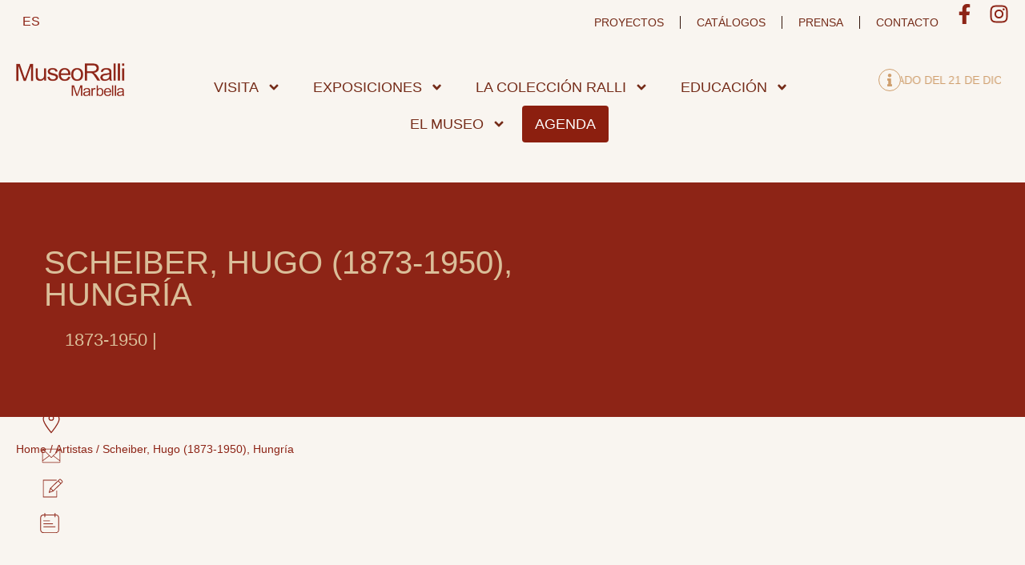

--- FILE ---
content_type: text/html; charset=UTF-8
request_url: https://museoralli.es/artistas/scheiber-hugo-1873-1950-hungria/
body_size: 40405
content:
<!DOCTYPE html>
<html lang="es-ES" prefix="og: https://ogp.me/ns#">
<head>
	<meta charset="UTF-8">
	<script id="cookieyes" type="text/javascript" src="https://cdn-cookieyes.com/client_data/dfac062210bd1875b0cd4cfa/script.js"></script><meta name="viewport" content="width=device-width, initial-scale=1">
<!-- Optimización en motores de búsqueda por Rank Math PRO -  https://rankmath.com/ -->
<title>Scheiber, Hugo (1873-1950), Hungría | Museo Ralli Marbella</title>
<meta name="description" content="Descubre más sobre Hugo Scheiber, artista húngaro."/>
<meta name="robots" content="follow, noindex"/>
<meta property="og:locale" content="es_ES" />
<meta property="og:type" content="article" />
<meta property="og:title" content="Scheiber, Hugo (1873-1950), Hungría | Museo Ralli Marbella" />
<meta property="og:description" content="Descubre más sobre Hugo Scheiber, artista húngaro." />
<meta property="og:url" content="https://museoralli.es/artistas/scheiber-hugo-1873-1950-hungria/" />
<meta property="og:site_name" content="Museo Ralli Marbella" />
<meta property="og:updated_time" content="2025-02-13T10:40:49+00:00" />
<meta name="twitter:card" content="summary_large_image" />
<meta name="twitter:title" content="Scheiber, Hugo (1873-1950), Hungría | Museo Ralli Marbella" />
<meta name="twitter:description" content="Descubre más sobre Hugo Scheiber, artista húngaro." />
<script type="application/ld+json" class="rank-math-schema-pro">{"@context":"https://schema.org","@graph":[{"@type":"BreadcrumbList","@id":"https://museoralli.es/artistas/scheiber-hugo-1873-1950-hungria/#breadcrumb","itemListElement":[{"@type":"ListItem","position":"1","item":{"@id":"https://museoralli.es","name":"Home"}},{"@type":"ListItem","position":"2","item":{"@id":"https://museoralli.es/artistas/","name":"Artistas"}},{"@type":"ListItem","position":"3","item":{"@id":"https://museoralli.es/artistas/scheiber-hugo-1873-1950-hungria/","name":"Scheiber, Hugo (1873-1950), Hungr\u00eda"}}]}]}</script>
<!-- /Plugin Rank Math WordPress SEO -->

<link rel='dns-prefetch' href='//cdn.jsdelivr.net' />
<link rel="alternate" title="oEmbed (JSON)" type="application/json+oembed" href="https://museoralli.es/wp-json/oembed/1.0/embed?url=https%3A%2F%2Fmuseoralli.es%2Fartistas%2Fscheiber-hugo-1873-1950-hungria%2F" />
<link rel="alternate" title="oEmbed (XML)" type="text/xml+oembed" href="https://museoralli.es/wp-json/oembed/1.0/embed?url=https%3A%2F%2Fmuseoralli.es%2Fartistas%2Fscheiber-hugo-1873-1950-hungria%2F&#038;format=xml" />
<style id='wp-img-auto-sizes-contain-inline-css'>
img:is([sizes=auto i],[sizes^="auto," i]){contain-intrinsic-size:3000px 1500px}
/*# sourceURL=wp-img-auto-sizes-contain-inline-css */
</style>
<link rel='stylesheet' id='ns_marketing_app_css-css' href='https://museoralli.es/wp-content/plugins/nubeseo-marketing/assets/css/app.css?ver=b51be1276fdd0aafb0dc9ad55491831e' media='all' />
<style id='wp-emoji-styles-inline-css'>

	img.wp-smiley, img.emoji {
		display: inline !important;
		border: none !important;
		box-shadow: none !important;
		height: 1em !important;
		width: 1em !important;
		margin: 0 0.07em !important;
		vertical-align: -0.1em !important;
		background: none !important;
		padding: 0 !important;
	}
/*# sourceURL=wp-emoji-styles-inline-css */
</style>
<link rel='stylesheet' id='wp-block-library-css' href='https://museoralli.es/wp-includes/css/dist/block-library/style.min.css?ver=b51be1276fdd0aafb0dc9ad55491831e' media='all' />
<style id='classic-theme-styles-inline-css'>
/*! This file is auto-generated */
.wp-block-button__link{color:#fff;background-color:#32373c;border-radius:9999px;box-shadow:none;text-decoration:none;padding:calc(.667em + 2px) calc(1.333em + 2px);font-size:1.125em}.wp-block-file__button{background:#32373c;color:#fff;text-decoration:none}
/*# sourceURL=/wp-includes/css/classic-themes.min.css */
</style>
<link rel='stylesheet' id='wp-components-css' href='https://museoralli.es/wp-includes/css/dist/components/style.min.css?ver=b51be1276fdd0aafb0dc9ad55491831e' media='all' />
<link rel='stylesheet' id='wp-preferences-css' href='https://museoralli.es/wp-includes/css/dist/preferences/style.min.css?ver=b51be1276fdd0aafb0dc9ad55491831e' media='all' />
<link rel='stylesheet' id='wp-block-editor-css' href='https://museoralli.es/wp-includes/css/dist/block-editor/style.min.css?ver=b51be1276fdd0aafb0dc9ad55491831e' media='all' />
<link rel='stylesheet' id='popup-maker-block-library-style-css' href='https://museoralli.es/wp-content/plugins/popup-maker/dist/packages/block-library-style.css?ver=dbea705cfafe089d65f1' media='all' />
<style id='pdfemb-pdf-embedder-viewer-style-inline-css'>
.wp-block-pdfemb-pdf-embedder-viewer{max-width:none}

/*# sourceURL=https://museoralli.es/wp-content/plugins/pdf-embedder/block/build/style-index.css */
</style>
<style id='global-styles-inline-css'>
:root{--wp--preset--aspect-ratio--square: 1;--wp--preset--aspect-ratio--4-3: 4/3;--wp--preset--aspect-ratio--3-4: 3/4;--wp--preset--aspect-ratio--3-2: 3/2;--wp--preset--aspect-ratio--2-3: 2/3;--wp--preset--aspect-ratio--16-9: 16/9;--wp--preset--aspect-ratio--9-16: 9/16;--wp--preset--color--black: #000000;--wp--preset--color--cyan-bluish-gray: #abb8c3;--wp--preset--color--white: #ffffff;--wp--preset--color--pale-pink: #f78da7;--wp--preset--color--vivid-red: #cf2e2e;--wp--preset--color--luminous-vivid-orange: #ff6900;--wp--preset--color--luminous-vivid-amber: #fcb900;--wp--preset--color--light-green-cyan: #7bdcb5;--wp--preset--color--vivid-green-cyan: #00d084;--wp--preset--color--pale-cyan-blue: #8ed1fc;--wp--preset--color--vivid-cyan-blue: #0693e3;--wp--preset--color--vivid-purple: #9b51e0;--wp--preset--color--contrast: var(--contrast);--wp--preset--color--contrast-2: var(--contrast-2);--wp--preset--color--contrast-3: var(--contrast-3);--wp--preset--color--base: var(--base);--wp--preset--color--base-2: var(--base-2);--wp--preset--color--base-3: var(--base-3);--wp--preset--color--accent: var(--accent);--wp--preset--gradient--vivid-cyan-blue-to-vivid-purple: linear-gradient(135deg,rgb(6,147,227) 0%,rgb(155,81,224) 100%);--wp--preset--gradient--light-green-cyan-to-vivid-green-cyan: linear-gradient(135deg,rgb(122,220,180) 0%,rgb(0,208,130) 100%);--wp--preset--gradient--luminous-vivid-amber-to-luminous-vivid-orange: linear-gradient(135deg,rgb(252,185,0) 0%,rgb(255,105,0) 100%);--wp--preset--gradient--luminous-vivid-orange-to-vivid-red: linear-gradient(135deg,rgb(255,105,0) 0%,rgb(207,46,46) 100%);--wp--preset--gradient--very-light-gray-to-cyan-bluish-gray: linear-gradient(135deg,rgb(238,238,238) 0%,rgb(169,184,195) 100%);--wp--preset--gradient--cool-to-warm-spectrum: linear-gradient(135deg,rgb(74,234,220) 0%,rgb(151,120,209) 20%,rgb(207,42,186) 40%,rgb(238,44,130) 60%,rgb(251,105,98) 80%,rgb(254,248,76) 100%);--wp--preset--gradient--blush-light-purple: linear-gradient(135deg,rgb(255,206,236) 0%,rgb(152,150,240) 100%);--wp--preset--gradient--blush-bordeaux: linear-gradient(135deg,rgb(254,205,165) 0%,rgb(254,45,45) 50%,rgb(107,0,62) 100%);--wp--preset--gradient--luminous-dusk: linear-gradient(135deg,rgb(255,203,112) 0%,rgb(199,81,192) 50%,rgb(65,88,208) 100%);--wp--preset--gradient--pale-ocean: linear-gradient(135deg,rgb(255,245,203) 0%,rgb(182,227,212) 50%,rgb(51,167,181) 100%);--wp--preset--gradient--electric-grass: linear-gradient(135deg,rgb(202,248,128) 0%,rgb(113,206,126) 100%);--wp--preset--gradient--midnight: linear-gradient(135deg,rgb(2,3,129) 0%,rgb(40,116,252) 100%);--wp--preset--font-size--small: 13px;--wp--preset--font-size--medium: 20px;--wp--preset--font-size--large: 36px;--wp--preset--font-size--x-large: 42px;--wp--preset--spacing--20: 0.44rem;--wp--preset--spacing--30: 0.67rem;--wp--preset--spacing--40: 1rem;--wp--preset--spacing--50: 1.5rem;--wp--preset--spacing--60: 2.25rem;--wp--preset--spacing--70: 3.38rem;--wp--preset--spacing--80: 5.06rem;--wp--preset--shadow--natural: 6px 6px 9px rgba(0, 0, 0, 0.2);--wp--preset--shadow--deep: 12px 12px 50px rgba(0, 0, 0, 0.4);--wp--preset--shadow--sharp: 6px 6px 0px rgba(0, 0, 0, 0.2);--wp--preset--shadow--outlined: 6px 6px 0px -3px rgb(255, 255, 255), 6px 6px rgb(0, 0, 0);--wp--preset--shadow--crisp: 6px 6px 0px rgb(0, 0, 0);}:where(.is-layout-flex){gap: 0.5em;}:where(.is-layout-grid){gap: 0.5em;}body .is-layout-flex{display: flex;}.is-layout-flex{flex-wrap: wrap;align-items: center;}.is-layout-flex > :is(*, div){margin: 0;}body .is-layout-grid{display: grid;}.is-layout-grid > :is(*, div){margin: 0;}:where(.wp-block-columns.is-layout-flex){gap: 2em;}:where(.wp-block-columns.is-layout-grid){gap: 2em;}:where(.wp-block-post-template.is-layout-flex){gap: 1.25em;}:where(.wp-block-post-template.is-layout-grid){gap: 1.25em;}.has-black-color{color: var(--wp--preset--color--black) !important;}.has-cyan-bluish-gray-color{color: var(--wp--preset--color--cyan-bluish-gray) !important;}.has-white-color{color: var(--wp--preset--color--white) !important;}.has-pale-pink-color{color: var(--wp--preset--color--pale-pink) !important;}.has-vivid-red-color{color: var(--wp--preset--color--vivid-red) !important;}.has-luminous-vivid-orange-color{color: var(--wp--preset--color--luminous-vivid-orange) !important;}.has-luminous-vivid-amber-color{color: var(--wp--preset--color--luminous-vivid-amber) !important;}.has-light-green-cyan-color{color: var(--wp--preset--color--light-green-cyan) !important;}.has-vivid-green-cyan-color{color: var(--wp--preset--color--vivid-green-cyan) !important;}.has-pale-cyan-blue-color{color: var(--wp--preset--color--pale-cyan-blue) !important;}.has-vivid-cyan-blue-color{color: var(--wp--preset--color--vivid-cyan-blue) !important;}.has-vivid-purple-color{color: var(--wp--preset--color--vivid-purple) !important;}.has-black-background-color{background-color: var(--wp--preset--color--black) !important;}.has-cyan-bluish-gray-background-color{background-color: var(--wp--preset--color--cyan-bluish-gray) !important;}.has-white-background-color{background-color: var(--wp--preset--color--white) !important;}.has-pale-pink-background-color{background-color: var(--wp--preset--color--pale-pink) !important;}.has-vivid-red-background-color{background-color: var(--wp--preset--color--vivid-red) !important;}.has-luminous-vivid-orange-background-color{background-color: var(--wp--preset--color--luminous-vivid-orange) !important;}.has-luminous-vivid-amber-background-color{background-color: var(--wp--preset--color--luminous-vivid-amber) !important;}.has-light-green-cyan-background-color{background-color: var(--wp--preset--color--light-green-cyan) !important;}.has-vivid-green-cyan-background-color{background-color: var(--wp--preset--color--vivid-green-cyan) !important;}.has-pale-cyan-blue-background-color{background-color: var(--wp--preset--color--pale-cyan-blue) !important;}.has-vivid-cyan-blue-background-color{background-color: var(--wp--preset--color--vivid-cyan-blue) !important;}.has-vivid-purple-background-color{background-color: var(--wp--preset--color--vivid-purple) !important;}.has-black-border-color{border-color: var(--wp--preset--color--black) !important;}.has-cyan-bluish-gray-border-color{border-color: var(--wp--preset--color--cyan-bluish-gray) !important;}.has-white-border-color{border-color: var(--wp--preset--color--white) !important;}.has-pale-pink-border-color{border-color: var(--wp--preset--color--pale-pink) !important;}.has-vivid-red-border-color{border-color: var(--wp--preset--color--vivid-red) !important;}.has-luminous-vivid-orange-border-color{border-color: var(--wp--preset--color--luminous-vivid-orange) !important;}.has-luminous-vivid-amber-border-color{border-color: var(--wp--preset--color--luminous-vivid-amber) !important;}.has-light-green-cyan-border-color{border-color: var(--wp--preset--color--light-green-cyan) !important;}.has-vivid-green-cyan-border-color{border-color: var(--wp--preset--color--vivid-green-cyan) !important;}.has-pale-cyan-blue-border-color{border-color: var(--wp--preset--color--pale-cyan-blue) !important;}.has-vivid-cyan-blue-border-color{border-color: var(--wp--preset--color--vivid-cyan-blue) !important;}.has-vivid-purple-border-color{border-color: var(--wp--preset--color--vivid-purple) !important;}.has-vivid-cyan-blue-to-vivid-purple-gradient-background{background: var(--wp--preset--gradient--vivid-cyan-blue-to-vivid-purple) !important;}.has-light-green-cyan-to-vivid-green-cyan-gradient-background{background: var(--wp--preset--gradient--light-green-cyan-to-vivid-green-cyan) !important;}.has-luminous-vivid-amber-to-luminous-vivid-orange-gradient-background{background: var(--wp--preset--gradient--luminous-vivid-amber-to-luminous-vivid-orange) !important;}.has-luminous-vivid-orange-to-vivid-red-gradient-background{background: var(--wp--preset--gradient--luminous-vivid-orange-to-vivid-red) !important;}.has-very-light-gray-to-cyan-bluish-gray-gradient-background{background: var(--wp--preset--gradient--very-light-gray-to-cyan-bluish-gray) !important;}.has-cool-to-warm-spectrum-gradient-background{background: var(--wp--preset--gradient--cool-to-warm-spectrum) !important;}.has-blush-light-purple-gradient-background{background: var(--wp--preset--gradient--blush-light-purple) !important;}.has-blush-bordeaux-gradient-background{background: var(--wp--preset--gradient--blush-bordeaux) !important;}.has-luminous-dusk-gradient-background{background: var(--wp--preset--gradient--luminous-dusk) !important;}.has-pale-ocean-gradient-background{background: var(--wp--preset--gradient--pale-ocean) !important;}.has-electric-grass-gradient-background{background: var(--wp--preset--gradient--electric-grass) !important;}.has-midnight-gradient-background{background: var(--wp--preset--gradient--midnight) !important;}.has-small-font-size{font-size: var(--wp--preset--font-size--small) !important;}.has-medium-font-size{font-size: var(--wp--preset--font-size--medium) !important;}.has-large-font-size{font-size: var(--wp--preset--font-size--large) !important;}.has-x-large-font-size{font-size: var(--wp--preset--font-size--x-large) !important;}
:where(.wp-block-post-template.is-layout-flex){gap: 1.25em;}:where(.wp-block-post-template.is-layout-grid){gap: 1.25em;}
:where(.wp-block-term-template.is-layout-flex){gap: 1.25em;}:where(.wp-block-term-template.is-layout-grid){gap: 1.25em;}
:where(.wp-block-columns.is-layout-flex){gap: 2em;}:where(.wp-block-columns.is-layout-grid){gap: 2em;}
:root :where(.wp-block-pullquote){font-size: 1.5em;line-height: 1.6;}
/*# sourceURL=global-styles-inline-css */
</style>
<link rel='stylesheet' id='searchandfilter-css' href='https://museoralli.es/wp-content/plugins/search-filter/style.css?ver=1' media='all' />
<link rel='stylesheet' id='dashicons-css' href='https://museoralli.es/wp-includes/css/dashicons.min.css?ver=b51be1276fdd0aafb0dc9ad55491831e' media='all' />
<link rel='stylesheet' id='wpml-legacy-horizontal-list-0-css' href='https://museoralli.es/wp-content/plugins/sitepress-multilingual-cms/templates/language-switchers/legacy-list-horizontal/style.min.css?ver=1' media='all' />
<style id='wpml-legacy-horizontal-list-0-inline-css'>
.wpml-ls-statics-shortcode_actions a, .wpml-ls-statics-shortcode_actions .wpml-ls-sub-menu a, .wpml-ls-statics-shortcode_actions .wpml-ls-sub-menu a:link, .wpml-ls-statics-shortcode_actions li:not(.wpml-ls-current-language) .wpml-ls-link, .wpml-ls-statics-shortcode_actions li:not(.wpml-ls-current-language) .wpml-ls-link:link {color:#cf9f6e;}.wpml-ls-statics-shortcode_actions .wpml-ls-current-language > a {color:#cf9f6e;}
/*# sourceURL=wpml-legacy-horizontal-list-0-inline-css */
</style>
<link rel='stylesheet' id='generate-comments-css' href='https://museoralli.es/wp-content/themes/generatepress/assets/css/components/comments.min.css?ver=3.6.1' media='all' />
<link rel='stylesheet' id='generate-style-css' href='https://museoralli.es/wp-content/themes/generatepress/assets/css/main.min.css?ver=3.6.1' media='all' />
<style id='generate-style-inline-css'>
body{background-color:#f9f5f0;color:#33140a;}a{color:#9d6538;}a:hover, a:focus, a:active{color:#33140a;}.wp-block-group__inner-container{max-width:1200px;margin-left:auto;margin-right:auto;}.site-header .header-image{width:20px;}:root{--contrast:#222222;--contrast-2:#575760;--contrast-3:#b2b2be;--base:#f0f0f0;--base-2:#f7f8f9;--base-3:#ffffff;--accent:#1e73be;}:root .has-contrast-color{color:var(--contrast);}:root .has-contrast-background-color{background-color:var(--contrast);}:root .has-contrast-2-color{color:var(--contrast-2);}:root .has-contrast-2-background-color{background-color:var(--contrast-2);}:root .has-contrast-3-color{color:var(--contrast-3);}:root .has-contrast-3-background-color{background-color:var(--contrast-3);}:root .has-base-color{color:var(--base);}:root .has-base-background-color{background-color:var(--base);}:root .has-base-2-color{color:var(--base-2);}:root .has-base-2-background-color{background-color:var(--base-2);}:root .has-base-3-color{color:var(--base-3);}:root .has-base-3-background-color{background-color:var(--base-3);}:root .has-accent-color{color:var(--accent);}:root .has-accent-background-color{background-color:var(--accent);}body, button, input, select, textarea{font-family:Arial, Helvetica, sans-serif;}body{line-height:1.5;}.entry-content > [class*="wp-block-"]:not(:last-child):not(.wp-block-heading){margin-bottom:1.5em;}.main-navigation .main-nav ul ul li a{font-size:14px;}.sidebar .widget, .footer-widgets .widget{font-size:17px;}h1{font-family:Arial, Helvetica, sans-serif;}h2{font-family:Arial, Helvetica, sans-serif;}h3{font-family:Arial, Helvetica, sans-serif;}@media (max-width:768px){h1{font-size:31px;}h2{font-size:27px;}h3{font-size:24px;}h4{font-size:22px;}h5{font-size:19px;}}.top-bar{background-color:#636363;color:#ffffff;}.top-bar a{color:#ffffff;}.top-bar a:hover{color:#303030;}.site-header{background-color:#ffffff;}.main-title a,.main-title a:hover{color:#222222;}.site-description{color:#757575;}.mobile-menu-control-wrapper .menu-toggle,.mobile-menu-control-wrapper .menu-toggle:hover,.mobile-menu-control-wrapper .menu-toggle:focus,.has-inline-mobile-toggle #site-navigation.toggled{background-color:rgba(0, 0, 0, 0.02);}.main-navigation,.main-navigation ul ul{background-color:#ffffff;}.main-navigation .main-nav ul li a, .main-navigation .menu-toggle, .main-navigation .menu-bar-items{color:#515151;}.main-navigation .main-nav ul li:not([class*="current-menu-"]):hover > a, .main-navigation .main-nav ul li:not([class*="current-menu-"]):focus > a, .main-navigation .main-nav ul li.sfHover:not([class*="current-menu-"]) > a, .main-navigation .menu-bar-item:hover > a, .main-navigation .menu-bar-item.sfHover > a{color:#7a8896;background-color:#ffffff;}button.menu-toggle:hover,button.menu-toggle:focus{color:#515151;}.main-navigation .main-nav ul li[class*="current-menu-"] > a{color:#7a8896;background-color:#ffffff;}.navigation-search input[type="search"],.navigation-search input[type="search"]:active, .navigation-search input[type="search"]:focus, .main-navigation .main-nav ul li.search-item.active > a, .main-navigation .menu-bar-items .search-item.active > a{color:#7a8896;background-color:#ffffff;}.main-navigation ul ul{background-color:#eaeaea;}.main-navigation .main-nav ul ul li a{color:#515151;}.main-navigation .main-nav ul ul li:not([class*="current-menu-"]):hover > a,.main-navigation .main-nav ul ul li:not([class*="current-menu-"]):focus > a, .main-navigation .main-nav ul ul li.sfHover:not([class*="current-menu-"]) > a{color:#7a8896;background-color:#eaeaea;}.main-navigation .main-nav ul ul li[class*="current-menu-"] > a{color:#7a8896;background-color:#eaeaea;}.separate-containers .inside-article, .separate-containers .comments-area, .separate-containers .page-header, .one-container .container, .separate-containers .paging-navigation, .inside-page-header{background-color:#ffffff;}.entry-title a{color:#222222;}.entry-title a:hover{color:#55555e;}.entry-meta{color:#595959;}.sidebar .widget{background-color:#ffffff;}.footer-widgets{background-color:#ffffff;}.footer-widgets .widget-title{color:#000000;}.site-info{color:#ffffff;background-color:#55555e;}.site-info a{color:#ffffff;}.site-info a:hover{color:#d3d3d3;}.footer-bar .widget_nav_menu .current-menu-item a{color:#d3d3d3;}input[type="text"],input[type="email"],input[type="url"],input[type="password"],input[type="search"],input[type="tel"],input[type="number"],textarea,select{color:#666666;background-color:#fafafa;border-color:#cccccc;}input[type="text"]:focus,input[type="email"]:focus,input[type="url"]:focus,input[type="password"]:focus,input[type="search"]:focus,input[type="tel"]:focus,input[type="number"]:focus,textarea:focus,select:focus{color:#666666;background-color:#ffffff;border-color:#bfbfbf;}button,html input[type="button"],input[type="reset"],input[type="submit"],a.button,a.wp-block-button__link:not(.has-background){color:#ffffff;background-color:#55555e;}button:hover,html input[type="button"]:hover,input[type="reset"]:hover,input[type="submit"]:hover,a.button:hover,button:focus,html input[type="button"]:focus,input[type="reset"]:focus,input[type="submit"]:focus,a.button:focus,a.wp-block-button__link:not(.has-background):active,a.wp-block-button__link:not(.has-background):focus,a.wp-block-button__link:not(.has-background):hover{color:#ffffff;background-color:#3f4047;}a.generate-back-to-top{background-color:rgba( 0,0,0,0.4 );color:#ffffff;}a.generate-back-to-top:hover,a.generate-back-to-top:focus{background-color:rgba( 0,0,0,0.6 );color:#ffffff;}:root{--gp-search-modal-bg-color:var(--base-3);--gp-search-modal-text-color:var(--contrast);--gp-search-modal-overlay-bg-color:rgba(0,0,0,0.2);}@media (max-width: 768px){.main-navigation .menu-bar-item:hover > a, .main-navigation .menu-bar-item.sfHover > a{background:none;color:#515151;}}.nav-below-header .main-navigation .inside-navigation.grid-container, .nav-above-header .main-navigation .inside-navigation.grid-container{padding:0px 20px 0px 20px;}.site-main .wp-block-group__inner-container{padding:40px;}.separate-containers .paging-navigation{padding-top:20px;padding-bottom:20px;}.entry-content .alignwide, body:not(.no-sidebar) .entry-content .alignfull{margin-left:-40px;width:calc(100% + 80px);max-width:calc(100% + 80px);}.rtl .menu-item-has-children .dropdown-menu-toggle{padding-left:20px;}.rtl .main-navigation .main-nav ul li.menu-item-has-children > a{padding-right:20px;}@media (max-width:768px){.separate-containers .inside-article, .separate-containers .comments-area, .separate-containers .page-header, .separate-containers .paging-navigation, .one-container .site-content, .inside-page-header{padding:30px;}.site-main .wp-block-group__inner-container{padding:30px;}.inside-top-bar{padding-right:30px;padding-left:30px;}.inside-header{padding-right:30px;padding-left:30px;}.widget-area .widget{padding-top:30px;padding-right:30px;padding-bottom:30px;padding-left:30px;}.footer-widgets-container{padding-top:30px;padding-right:30px;padding-bottom:30px;padding-left:30px;}.inside-site-info{padding-right:30px;padding-left:30px;}.entry-content .alignwide, body:not(.no-sidebar) .entry-content .alignfull{margin-left:-30px;width:calc(100% + 60px);max-width:calc(100% + 60px);}.one-container .site-main .paging-navigation{margin-bottom:20px;}}/* End cached CSS */.is-right-sidebar{width:30%;}.is-left-sidebar{width:30%;}.site-content .content-area{width:70%;}@media (max-width: 768px){.main-navigation .menu-toggle,.sidebar-nav-mobile:not(#sticky-placeholder){display:block;}.main-navigation ul,.gen-sidebar-nav,.main-navigation:not(.slideout-navigation):not(.toggled) .main-nav > ul,.has-inline-mobile-toggle #site-navigation .inside-navigation > *:not(.navigation-search):not(.main-nav){display:none;}.nav-align-right .inside-navigation,.nav-align-center .inside-navigation{justify-content:space-between;}.has-inline-mobile-toggle .mobile-menu-control-wrapper{display:flex;flex-wrap:wrap;}.has-inline-mobile-toggle .inside-header{flex-direction:row;text-align:left;flex-wrap:wrap;}.has-inline-mobile-toggle .header-widget,.has-inline-mobile-toggle #site-navigation{flex-basis:100%;}.nav-float-left .has-inline-mobile-toggle #site-navigation{order:10;}}
.elementor-template-full-width .site-content{display:block;}
.dynamic-author-image-rounded{border-radius:100%;}.dynamic-featured-image, .dynamic-author-image{vertical-align:middle;}.one-container.blog .dynamic-content-template:not(:last-child), .one-container.archive .dynamic-content-template:not(:last-child){padding-bottom:0px;}.dynamic-entry-excerpt > p:last-child{margin-bottom:0px;}
/*# sourceURL=generate-style-inline-css */
</style>
<link rel='stylesheet' id='generate-child-css' href='https://museoralli.es/wp-content/themes/generatepress_child/style.css?ver=1716274134' media='all' />
<link rel='stylesheet' id='elementor-frontend-css' href='https://museoralli.es/wp-content/plugins/elementor/assets/css/frontend.min.css?ver=3.34.2' media='all' />
<style id='elementor-frontend-inline-css'>
.elementor-kit-6{--e-global-color-primary:#752C19;--e-global-color-secondary:#DABE99;--e-global-color-text:#33140A;--e-global-color-accent:#8D2416;--e-global-color-c160ca9:#9D6538;--e-global-color-418a071:#CF9F6E;--e-global-color-6f451bd:#8D2416;--e-global-color-c5e52f2:#9D6538;--e-global-color-0a0b44f:#D9B605;--e-global-color-64ec741:#F9F5F0;--e-global-color-2570228:#752C1942;--e-global-color-819d40e:#D97802;--e-global-typography-primary-font-family:"Arial";--e-global-typography-primary-font-size:40px;--e-global-typography-primary-font-weight:400;--e-global-typography-primary-text-transform:uppercase;--e-global-typography-secondary-font-family:"Arial";--e-global-typography-secondary-font-size:20px;--e-global-typography-secondary-font-weight:400;--e-global-typography-secondary-text-transform:uppercase;--e-global-typography-text-font-family:"Arial";--e-global-typography-text-font-size:14px;--e-global-typography-text-font-weight:400;--e-global-typography-accent-font-family:"Arial";--e-global-typography-accent-font-size:30px;--e-global-typography-accent-font-weight:400;--e-global-typography-accent-text-transform:capitalize;font-size:14px;}.elementor-kit-6 e-page-transition{background-color:#FFBC7D;}.elementor-kit-6 a{font-size:14px;}.elementor-kit-6 h1{font-family:"Arial", Sans-serif;font-size:20px;font-weight:400;text-transform:uppercase;}.elementor-kit-6 h2{color:var( --e-global-color-c160ca9 );font-family:"Arial", Sans-serif;font-size:30px;font-weight:400;text-transform:uppercase;}.elementor-kit-6 h3{color:var( --e-global-color-primary );font-family:"Arial", Sans-serif;font-size:25px;}.elementor-kit-6 h4{font-size:20px;font-weight:bold;}.elementor-section.elementor-section-boxed > .elementor-container{max-width:1140px;}.e-con{--container-max-width:1140px;}.elementor-widget:not(:last-child){margin-block-end:20px;}.elementor-element{--widgets-spacing:20px 20px;--widgets-spacing-row:20px;--widgets-spacing-column:20px;}{}h1.entry-title{display:var(--page-title-display);}@media(max-width:1024px){.elementor-section.elementor-section-boxed > .elementor-container{max-width:1024px;}.e-con{--container-max-width:1024px;}}@media(max-width:767px){.elementor-kit-6 h1{font-size:25px;}.elementor-section.elementor-section-boxed > .elementor-container{max-width:767px;}.e-con{--container-max-width:767px;}}
.elementor-18456 .elementor-element.elementor-element-04b6925 > .elementor-container{max-width:1200px;}.elementor-18456 .elementor-element.elementor-element-04b6925{margin-top:100px;margin-bottom:00px;}.elementor-bc-flex-widget .elementor-18456 .elementor-element.elementor-element-c135d75.elementor-column .elementor-widget-wrap{align-items:flex-start;}.elementor-18456 .elementor-element.elementor-element-c135d75.elementor-column.elementor-element[data-element_type="column"] > .elementor-widget-wrap.elementor-element-populated{align-content:flex-start;align-items:flex-start;}.elementor-18456 .elementor-element.elementor-element-c06d981 > .elementor-container{max-width:300px;}.elementor-widget-heading .elementor-heading-title{font-family:var( --e-global-typography-primary-font-family ), Sans-serif;font-size:var( --e-global-typography-primary-font-size );font-weight:var( --e-global-typography-primary-font-weight );text-transform:var( --e-global-typography-primary-text-transform );color:var( --e-global-color-primary );}.elementor-18456 .elementor-element.elementor-element-32f1aae{text-align:start;}.elementor-18456 .elementor-element.elementor-element-32f1aae .elementor-heading-title{font-family:"Arial", Sans-serif;font-size:20px;font-weight:400;text-transform:uppercase;color:#F9F5F0;}.elementor-widget-icon-list .elementor-icon-list-item:not(:last-child):after{border-color:var( --e-global-color-text );}.elementor-widget-icon-list .elementor-icon-list-icon i{color:var( --e-global-color-primary );}.elementor-widget-icon-list .elementor-icon-list-icon svg{fill:var( --e-global-color-primary );}.elementor-widget-icon-list .elementor-icon-list-item > .elementor-icon-list-text, .elementor-widget-icon-list .elementor-icon-list-item > a{font-family:var( --e-global-typography-text-font-family ), Sans-serif;font-size:var( --e-global-typography-text-font-size );font-weight:var( --e-global-typography-text-font-weight );}.elementor-widget-icon-list .elementor-icon-list-text{color:var( --e-global-color-secondary );}.elementor-18456 .elementor-element.elementor-element-e3d712a .elementor-icon-list-items:not(.elementor-inline-items) .elementor-icon-list-item:not(:last-child){padding-block-end:calc(9px/2);}.elementor-18456 .elementor-element.elementor-element-e3d712a .elementor-icon-list-items:not(.elementor-inline-items) .elementor-icon-list-item:not(:first-child){margin-block-start:calc(9px/2);}.elementor-18456 .elementor-element.elementor-element-e3d712a .elementor-icon-list-items.elementor-inline-items .elementor-icon-list-item{margin-inline:calc(9px/2);}.elementor-18456 .elementor-element.elementor-element-e3d712a .elementor-icon-list-items.elementor-inline-items{margin-inline:calc(-9px/2);}.elementor-18456 .elementor-element.elementor-element-e3d712a .elementor-icon-list-items.elementor-inline-items .elementor-icon-list-item:after{inset-inline-end:calc(-9px/2);}.elementor-18456 .elementor-element.elementor-element-e3d712a .elementor-icon-list-icon i{color:var( --e-global-color-64ec741 );transition:color 0.3s;}.elementor-18456 .elementor-element.elementor-element-e3d712a .elementor-icon-list-icon svg{fill:var( --e-global-color-64ec741 );transition:fill 0.3s;}.elementor-18456 .elementor-element.elementor-element-e3d712a .elementor-icon-list-item:hover .elementor-icon-list-icon i{color:var( --e-global-color-secondary );}.elementor-18456 .elementor-element.elementor-element-e3d712a .elementor-icon-list-item:hover .elementor-icon-list-icon svg{fill:var( --e-global-color-secondary );}.elementor-18456 .elementor-element.elementor-element-e3d712a{--e-icon-list-icon-size:18px;--icon-vertical-offset:0px;}.elementor-18456 .elementor-element.elementor-element-e3d712a .elementor-icon-list-item > .elementor-icon-list-text, .elementor-18456 .elementor-element.elementor-element-e3d712a .elementor-icon-list-item > a{font-family:"Arial", Sans-serif;font-size:18px;font-weight:400;}.elementor-18456 .elementor-element.elementor-element-e3d712a .elementor-icon-list-text{color:var( --e-global-color-64ec741 );transition:color 0.3s;}.elementor-18456 .elementor-element.elementor-element-e3d712a .elementor-icon-list-item:hover .elementor-icon-list-text{color:var( --e-global-color-secondary );}.elementor-18456 .elementor-element.elementor-element-2d02ac0 > .elementor-container{max-width:300px;}.elementor-18456 .elementor-element.elementor-element-b650e1b{text-align:start;}.elementor-18456 .elementor-element.elementor-element-b650e1b .elementor-heading-title{font-family:"Arial", Sans-serif;font-size:20px;font-weight:400;text-transform:uppercase;color:var( --e-global-color-64ec741 );}.elementor-18456 .elementor-element.elementor-element-743dc90 .elementor-icon-list-items:not(.elementor-inline-items) .elementor-icon-list-item:not(:last-child){padding-block-end:calc(9px/2);}.elementor-18456 .elementor-element.elementor-element-743dc90 .elementor-icon-list-items:not(.elementor-inline-items) .elementor-icon-list-item:not(:first-child){margin-block-start:calc(9px/2);}.elementor-18456 .elementor-element.elementor-element-743dc90 .elementor-icon-list-items.elementor-inline-items .elementor-icon-list-item{margin-inline:calc(9px/2);}.elementor-18456 .elementor-element.elementor-element-743dc90 .elementor-icon-list-items.elementor-inline-items{margin-inline:calc(-9px/2);}.elementor-18456 .elementor-element.elementor-element-743dc90 .elementor-icon-list-items.elementor-inline-items .elementor-icon-list-item:after{inset-inline-end:calc(-9px/2);}.elementor-18456 .elementor-element.elementor-element-743dc90 .elementor-icon-list-icon i{color:var( --e-global-color-64ec741 );transition:color 0.3s;}.elementor-18456 .elementor-element.elementor-element-743dc90 .elementor-icon-list-icon svg{fill:var( --e-global-color-64ec741 );transition:fill 0.3s;}.elementor-18456 .elementor-element.elementor-element-743dc90 .elementor-icon-list-item:hover .elementor-icon-list-icon i{color:var( --e-global-color-secondary );}.elementor-18456 .elementor-element.elementor-element-743dc90 .elementor-icon-list-item:hover .elementor-icon-list-icon svg{fill:var( --e-global-color-secondary );}.elementor-18456 .elementor-element.elementor-element-743dc90{--e-icon-list-icon-size:18px;--icon-vertical-offset:0px;}.elementor-18456 .elementor-element.elementor-element-743dc90 .elementor-icon-list-item > .elementor-icon-list-text, .elementor-18456 .elementor-element.elementor-element-743dc90 .elementor-icon-list-item > a{font-family:"Arial", Sans-serif;font-size:18px;font-weight:400;}.elementor-18456 .elementor-element.elementor-element-743dc90 .elementor-icon-list-text{color:var( --e-global-color-64ec741 );transition:color 0.3s;}.elementor-18456 .elementor-element.elementor-element-743dc90 .elementor-icon-list-item:hover .elementor-icon-list-text{color:var( --e-global-color-secondary );}.elementor-18456 .elementor-element.elementor-element-f118fa4{text-align:start;}.elementor-18456 .elementor-element.elementor-element-f118fa4 .elementor-heading-title{font-family:"Arial", Sans-serif;font-size:20px;font-weight:400;text-transform:uppercase;color:var( --e-global-color-64ec741 );}.elementor-bc-flex-widget .elementor-18456 .elementor-element.elementor-element-083b608.elementor-column .elementor-widget-wrap{align-items:flex-start;}.elementor-18456 .elementor-element.elementor-element-083b608.elementor-column.elementor-element[data-element_type="column"] > .elementor-widget-wrap.elementor-element-populated{align-content:flex-start;align-items:flex-start;}.elementor-18456 .elementor-element.elementor-element-7f0ac1f > .elementor-container{max-width:300px;}.elementor-18456 .elementor-element.elementor-element-92c9d7a{text-align:start;}.elementor-18456 .elementor-element.elementor-element-92c9d7a .elementor-heading-title{font-family:"Arial", Sans-serif;font-size:20px;font-weight:400;text-transform:uppercase;color:var( --e-global-color-64ec741 );}.elementor-18456 .elementor-element.elementor-element-a92ac40 > .elementor-widget-container{margin:-10px 0px 0px 0px;}.elementor-18456 .elementor-element.elementor-element-a92ac40 .elementor-icon-list-items:not(.elementor-inline-items) .elementor-icon-list-item:not(:last-child){padding-block-end:calc(9px/2);}.elementor-18456 .elementor-element.elementor-element-a92ac40 .elementor-icon-list-items:not(.elementor-inline-items) .elementor-icon-list-item:not(:first-child){margin-block-start:calc(9px/2);}.elementor-18456 .elementor-element.elementor-element-a92ac40 .elementor-icon-list-items.elementor-inline-items .elementor-icon-list-item{margin-inline:calc(9px/2);}.elementor-18456 .elementor-element.elementor-element-a92ac40 .elementor-icon-list-items.elementor-inline-items{margin-inline:calc(-9px/2);}.elementor-18456 .elementor-element.elementor-element-a92ac40 .elementor-icon-list-items.elementor-inline-items .elementor-icon-list-item:after{inset-inline-end:calc(-9px/2);}.elementor-18456 .elementor-element.elementor-element-a92ac40 .elementor-icon-list-icon i{color:var( --e-global-color-64ec741 );transition:color 0.3s;}.elementor-18456 .elementor-element.elementor-element-a92ac40 .elementor-icon-list-icon svg{fill:var( --e-global-color-64ec741 );transition:fill 0.3s;}.elementor-18456 .elementor-element.elementor-element-a92ac40 .elementor-icon-list-item:hover .elementor-icon-list-icon i{color:var( --e-global-color-secondary );}.elementor-18456 .elementor-element.elementor-element-a92ac40 .elementor-icon-list-item:hover .elementor-icon-list-icon svg{fill:var( --e-global-color-secondary );}.elementor-18456 .elementor-element.elementor-element-a92ac40{--e-icon-list-icon-size:18px;--icon-vertical-offset:0px;}.elementor-18456 .elementor-element.elementor-element-a92ac40 .elementor-icon-list-item > .elementor-icon-list-text, .elementor-18456 .elementor-element.elementor-element-a92ac40 .elementor-icon-list-item > a{font-family:"Arial", Sans-serif;font-size:18px;font-weight:400;}.elementor-18456 .elementor-element.elementor-element-a92ac40 .elementor-icon-list-text{color:var( --e-global-color-64ec741 );transition:color 0.3s;}.elementor-18456 .elementor-element.elementor-element-a92ac40 .elementor-icon-list-item:hover .elementor-icon-list-text{color:var( --e-global-color-secondary );}.elementor-18456 .elementor-element.elementor-element-f94ff68 > .elementor-container{max-width:1200px;}.elementor-18456 .elementor-element.elementor-element-f94ff68{margin-top:0px;margin-bottom:0px;padding:0px 0px 300px 0px;}.elementor-bc-flex-widget .elementor-18456 .elementor-element.elementor-element-0355772.elementor-column .elementor-widget-wrap{align-items:flex-start;}.elementor-18456 .elementor-element.elementor-element-0355772.elementor-column.elementor-element[data-element_type="column"] > .elementor-widget-wrap.elementor-element-populated{align-content:flex-start;align-items:flex-start;}.elementor-18456 .elementor-element.elementor-element-4926f94 > .elementor-container{max-width:300px;}.elementor-18456 .elementor-element.elementor-element-e8e266e{text-align:start;}.elementor-18456 .elementor-element.elementor-element-e8e266e .elementor-heading-title{font-family:"Arial", Sans-serif;font-size:20px;font-weight:400;text-transform:uppercase;color:var( --e-global-color-64ec741 );}.elementor-18456 .elementor-element.elementor-element-f23657b .elementor-icon-list-items:not(.elementor-inline-items) .elementor-icon-list-item:not(:last-child){padding-block-end:calc(9px/2);}.elementor-18456 .elementor-element.elementor-element-f23657b .elementor-icon-list-items:not(.elementor-inline-items) .elementor-icon-list-item:not(:first-child){margin-block-start:calc(9px/2);}.elementor-18456 .elementor-element.elementor-element-f23657b .elementor-icon-list-items.elementor-inline-items .elementor-icon-list-item{margin-inline:calc(9px/2);}.elementor-18456 .elementor-element.elementor-element-f23657b .elementor-icon-list-items.elementor-inline-items{margin-inline:calc(-9px/2);}.elementor-18456 .elementor-element.elementor-element-f23657b .elementor-icon-list-items.elementor-inline-items .elementor-icon-list-item:after{inset-inline-end:calc(-9px/2);}.elementor-18456 .elementor-element.elementor-element-f23657b .elementor-icon-list-icon i{color:var( --e-global-color-64ec741 );transition:color 0.3s;}.elementor-18456 .elementor-element.elementor-element-f23657b .elementor-icon-list-icon svg{fill:var( --e-global-color-64ec741 );transition:fill 0.3s;}.elementor-18456 .elementor-element.elementor-element-f23657b .elementor-icon-list-item:hover .elementor-icon-list-icon i{color:var( --e-global-color-secondary );}.elementor-18456 .elementor-element.elementor-element-f23657b .elementor-icon-list-item:hover .elementor-icon-list-icon svg{fill:var( --e-global-color-secondary );}.elementor-18456 .elementor-element.elementor-element-f23657b{--e-icon-list-icon-size:18px;--icon-vertical-offset:0px;}.elementor-18456 .elementor-element.elementor-element-f23657b .elementor-icon-list-item > .elementor-icon-list-text, .elementor-18456 .elementor-element.elementor-element-f23657b .elementor-icon-list-item > a{font-family:"Arial", Sans-serif;font-size:18px;font-weight:400;}.elementor-18456 .elementor-element.elementor-element-f23657b .elementor-icon-list-text{color:var( --e-global-color-64ec741 );transition:color 0.3s;}.elementor-18456 .elementor-element.elementor-element-f23657b .elementor-icon-list-item:hover .elementor-icon-list-text{color:#DABE99;}.elementor-18456 .elementor-element.elementor-element-3d1b84b > .elementor-widget-container{margin:20px 0px 0px 0px;}.elementor-18456 .elementor-element.elementor-element-3d1b84b{text-align:start;}.elementor-18456 .elementor-element.elementor-element-3d1b84b .elementor-heading-title{font-family:"Arial", Sans-serif;font-size:20px;font-weight:400;text-transform:uppercase;color:var( --e-global-color-64ec741 );}.elementor-18456 .elementor-element.elementor-element-057aab6 > .elementor-widget-container{margin:0px 0px 5px 0px;}.elementor-18456 .elementor-element.elementor-element-057aab6{text-align:start;}.elementor-18456 .elementor-element.elementor-element-057aab6 .elementor-heading-title{font-family:"Arial", Sans-serif;font-size:20px;font-weight:400;text-transform:uppercase;color:var( --e-global-color-64ec741 );}.elementor-18456 .elementor-element.elementor-element-c994fed > .elementor-container{max-width:300px;}.elementor-18456 .elementor-element.elementor-element-34a5ad4{text-align:start;}.elementor-18456 .elementor-element.elementor-element-34a5ad4 .elementor-heading-title{font-family:"Arial", Sans-serif;font-size:20px;font-weight:400;text-transform:uppercase;color:var( --e-global-color-64ec741 );}.elementor-18456 .elementor-element.elementor-element-119bb2f .elementor-icon-list-items:not(.elementor-inline-items) .elementor-icon-list-item:not(:last-child){padding-block-end:calc(9px/2);}.elementor-18456 .elementor-element.elementor-element-119bb2f .elementor-icon-list-items:not(.elementor-inline-items) .elementor-icon-list-item:not(:first-child){margin-block-start:calc(9px/2);}.elementor-18456 .elementor-element.elementor-element-119bb2f .elementor-icon-list-items.elementor-inline-items .elementor-icon-list-item{margin-inline:calc(9px/2);}.elementor-18456 .elementor-element.elementor-element-119bb2f .elementor-icon-list-items.elementor-inline-items{margin-inline:calc(-9px/2);}.elementor-18456 .elementor-element.elementor-element-119bb2f .elementor-icon-list-items.elementor-inline-items .elementor-icon-list-item:after{inset-inline-end:calc(-9px/2);}.elementor-18456 .elementor-element.elementor-element-119bb2f .elementor-icon-list-icon i{color:var( --e-global-color-64ec741 );transition:color 0.3s;}.elementor-18456 .elementor-element.elementor-element-119bb2f .elementor-icon-list-icon svg{fill:var( --e-global-color-64ec741 );transition:fill 0.3s;}.elementor-18456 .elementor-element.elementor-element-119bb2f .elementor-icon-list-item:hover .elementor-icon-list-icon i{color:#DABE99;}.elementor-18456 .elementor-element.elementor-element-119bb2f .elementor-icon-list-item:hover .elementor-icon-list-icon svg{fill:#DABE99;}.elementor-18456 .elementor-element.elementor-element-119bb2f{--e-icon-list-icon-size:18px;--icon-vertical-offset:0px;}.elementor-18456 .elementor-element.elementor-element-119bb2f .elementor-icon-list-item > .elementor-icon-list-text, .elementor-18456 .elementor-element.elementor-element-119bb2f .elementor-icon-list-item > a{font-family:"Arial", Sans-serif;font-size:18px;font-weight:400;}.elementor-18456 .elementor-element.elementor-element-119bb2f .elementor-icon-list-text{color:var( --e-global-color-64ec741 );transition:color 0.3s;}.elementor-18456 .elementor-element.elementor-element-119bb2f .elementor-icon-list-item:hover .elementor-icon-list-text{color:var( --e-global-color-secondary );}.elementor-18456 .elementor-element.elementor-element-d4da64c > .elementor-container{max-width:300px;}.elementor-18456 .elementor-element.elementor-element-c4fbc06{text-align:start;}.elementor-18456 .elementor-element.elementor-element-c4fbc06 .elementor-heading-title{font-family:"Arial", Sans-serif;font-size:20px;font-weight:400;text-transform:uppercase;color:var( --e-global-color-64ec741 );}.elementor-18456 .elementor-element.elementor-element-1e7372d{text-align:start;}.elementor-18456 .elementor-element.elementor-element-1e7372d .elementor-heading-title{font-family:"Arial", Sans-serif;font-size:20px;font-weight:400;text-transform:uppercase;color:var( --e-global-color-64ec741 );}#elementor-popup-modal-18456 .dialog-widget-content{animation-duration:0.8s;background-color:#8D2416EB;margin:0px 0px 0px 0px;}#elementor-popup-modal-18456 .dialog-message{width:100vw;height:100vh;align-items:flex-start;}#elementor-popup-modal-18456{justify-content:center;align-items:flex-start;}@media(max-width:1024px){.elementor-widget-heading .elementor-heading-title{font-size:var( --e-global-typography-primary-font-size );}.elementor-widget-icon-list .elementor-icon-list-item > .elementor-icon-list-text, .elementor-widget-icon-list .elementor-icon-list-item > a{font-size:var( --e-global-typography-text-font-size );}}@media(max-width:767px){.elementor-widget-heading .elementor-heading-title{font-size:var( --e-global-typography-primary-font-size );}.elementor-widget-icon-list .elementor-icon-list-item > .elementor-icon-list-text, .elementor-widget-icon-list .elementor-icon-list-item > a{font-size:var( --e-global-typography-text-font-size );}.elementor-18456 .elementor-element.elementor-element-f94ff68{padding:0px 0px 300px 0px;}}/* Start custom CSS for heading, class: .elementor-element-32f1aae */.elementor-18456 .elementor-element.elementor-element-32f1aae h2:hover {
    color: #DABE99 !important;
}/* End custom CSS */
/* Start custom CSS for heading, class: .elementor-element-f118fa4 */.elementor-18456 .elementor-element.elementor-element-f118fa4 a:hover {
    color:#DABE99;
}/* End custom CSS */
/* Start custom CSS for heading, class: .elementor-element-92c9d7a */.elementor-18456 .elementor-element.elementor-element-92c9d7a h2:hover {
    color: #DABE99 !important;
}/* End custom CSS */
/* Start custom CSS for section, class: .elementor-element-04b6925 */@media screen and (max-width: 1367px) {
    .elementor-18456 .elementor-element.elementor-element-04b6925 {
        margin-top: 10px;
    }
}/* End custom CSS */
/* Start custom CSS for heading, class: .elementor-element-e8e266e */.elementor-18456 .elementor-element.elementor-element-e8e266e h2:hover {
    color: #DABE99 !important;
}/* End custom CSS */
/* Start custom CSS for heading, class: .elementor-element-3d1b84b */.elementor-18456 .elementor-element.elementor-element-3d1b84b h2:hover {
    color: #DABE99 !important;
}/* End custom CSS */
/* Start custom CSS for heading, class: .elementor-element-057aab6 */.elementor-18456 .elementor-element.elementor-element-057aab6 h2:hover {
    color: #DABE99 !important;
}/* End custom CSS */
/* Start custom CSS for heading, class: .elementor-element-c4fbc06 */.elementor-18456 .elementor-element.elementor-element-c4fbc06 a:hover {
    color:#DABE99;
}/* End custom CSS */
/* Start custom CSS for heading, class: .elementor-element-1e7372d */.elementor-18456 .elementor-element.elementor-element-1e7372d a:hover {
    color:#DABE99;
}/* End custom CSS */
.elementor-24 .elementor-element.elementor-element-caf0b40{--display:flex;--flex-direction:row;--container-widget-width:calc( ( 1 - var( --container-widget-flex-grow ) ) * 100% );--container-widget-height:100%;--container-widget-flex-grow:1;--container-widget-align-self:stretch;--flex-wrap-mobile:wrap;--align-items:center;--gap:10px 10px;--row-gap:10px;--column-gap:10px;--overlay-opacity:0.5;--padding-top:5px;--padding-bottom:5px;--padding-left:0px;--padding-right:0px;}.elementor-24 .elementor-element.elementor-element-caf0b40::before, .elementor-24 .elementor-element.elementor-element-caf0b40 > .elementor-background-video-container::before, .elementor-24 .elementor-element.elementor-element-caf0b40 > .e-con-inner > .elementor-background-video-container::before, .elementor-24 .elementor-element.elementor-element-caf0b40 > .elementor-background-slideshow::before, .elementor-24 .elementor-element.elementor-element-caf0b40 > .e-con-inner > .elementor-background-slideshow::before, .elementor-24 .elementor-element.elementor-element-caf0b40 > .elementor-motion-effects-container > .elementor-motion-effects-layer::before{background-color:var( --e-global-color-secondary );--background-overlay:'';}.elementor-24 .elementor-element.elementor-element-baf420d{--display:flex;--justify-content:center;--padding-top:0px;--padding-bottom:0px;--padding-left:0px;--padding-right:0px;}.elementor-24 .elementor-element.elementor-element-4b0c0e7{--display:flex;--flex-direction:row;--container-widget-width:calc( ( 1 - var( --container-widget-flex-grow ) ) * 100% );--container-widget-height:100%;--container-widget-flex-grow:1;--container-widget-align-self:stretch;--flex-wrap-mobile:wrap;--align-items:stretch;--gap:10px 10px;--row-gap:10px;--column-gap:10px;--margin-top:0px;--margin-bottom:0px;--margin-left:0px;--margin-right:0px;--padding-top:0px;--padding-bottom:0px;--padding-left:0px;--padding-right:0px;}.elementor-24 .elementor-element.elementor-element-9d4b44d{--display:flex;--justify-content:center;--padding-top:0px;--padding-bottom:0px;--padding-left:20px;--padding-right:0px;}.elementor-24 .elementor-element.elementor-element-d6d8371.elementor-element{--align-self:flex-start;}.elementor-24 .elementor-element.elementor-element-c934f4c{--display:flex;--flex-direction:row;--container-widget-width:calc( ( 1 - var( --container-widget-flex-grow ) ) * 100% );--container-widget-height:100%;--container-widget-flex-grow:1;--container-widget-align-self:stretch;--flex-wrap-mobile:wrap;--justify-content:center;--align-items:center;--padding-top:0px;--padding-bottom:0px;--padding-left:0px;--padding-right:20px;}.elementor-widget-nav-menu .elementor-nav-menu .elementor-item{font-family:var( --e-global-typography-primary-font-family ), Sans-serif;font-size:var( --e-global-typography-primary-font-size );font-weight:var( --e-global-typography-primary-font-weight );text-transform:var( --e-global-typography-primary-text-transform );}.elementor-widget-nav-menu .elementor-nav-menu--main .elementor-item{color:var( --e-global-color-text );fill:var( --e-global-color-text );}.elementor-widget-nav-menu .elementor-nav-menu--main .elementor-item:hover,
					.elementor-widget-nav-menu .elementor-nav-menu--main .elementor-item.elementor-item-active,
					.elementor-widget-nav-menu .elementor-nav-menu--main .elementor-item.highlighted,
					.elementor-widget-nav-menu .elementor-nav-menu--main .elementor-item:focus{color:var( --e-global-color-accent );fill:var( --e-global-color-accent );}.elementor-widget-nav-menu .elementor-nav-menu--main:not(.e--pointer-framed) .elementor-item:before,
					.elementor-widget-nav-menu .elementor-nav-menu--main:not(.e--pointer-framed) .elementor-item:after{background-color:var( --e-global-color-accent );}.elementor-widget-nav-menu .e--pointer-framed .elementor-item:before,
					.elementor-widget-nav-menu .e--pointer-framed .elementor-item:after{border-color:var( --e-global-color-accent );}.elementor-widget-nav-menu{--e-nav-menu-divider-color:var( --e-global-color-text );}.elementor-widget-nav-menu .elementor-nav-menu--dropdown .elementor-item, .elementor-widget-nav-menu .elementor-nav-menu--dropdown  .elementor-sub-item{font-family:var( --e-global-typography-accent-font-family ), Sans-serif;font-size:var( --e-global-typography-accent-font-size );font-weight:var( --e-global-typography-accent-font-weight );text-transform:var( --e-global-typography-accent-text-transform );}.elementor-24 .elementor-element.elementor-element-19d2a90{width:100%;max-width:100%;grid-column:span 1;grid-row:span 1;--e-nav-menu-divider-content:"";--e-nav-menu-divider-style:solid;--e-nav-menu-divider-width:1px;}.elementor-24 .elementor-element.elementor-element-19d2a90 .elementor-nav-menu .elementor-item{font-family:"Arial", Sans-serif;font-size:0.9rem;font-weight:400;text-transform:uppercase;}.elementor-24 .elementor-element.elementor-element-19d2a90 .elementor-nav-menu--main .elementor-item{color:var( --e-global-color-primary );fill:var( --e-global-color-primary );}.elementor-24 .elementor-element.elementor-element-19d2a90 .elementor-nav-menu--main .elementor-item:hover,
					.elementor-24 .elementor-element.elementor-element-19d2a90 .elementor-nav-menu--main .elementor-item.elementor-item-active,
					.elementor-24 .elementor-element.elementor-element-19d2a90 .elementor-nav-menu--main .elementor-item.highlighted,
					.elementor-24 .elementor-element.elementor-element-19d2a90 .elementor-nav-menu--main .elementor-item:focus{color:var( --e-global-color-text );fill:var( --e-global-color-text );}.elementor-24 .elementor-element.elementor-element-19d2a90 .e--pointer-framed .elementor-item:before{border-width:0px;}.elementor-24 .elementor-element.elementor-element-19d2a90 .e--pointer-framed.e--animation-draw .elementor-item:before{border-width:0 0 0px 0px;}.elementor-24 .elementor-element.elementor-element-19d2a90 .e--pointer-framed.e--animation-draw .elementor-item:after{border-width:0px 0px 0 0;}.elementor-24 .elementor-element.elementor-element-19d2a90 .e--pointer-framed.e--animation-corners .elementor-item:before{border-width:0px 0 0 0px;}.elementor-24 .elementor-element.elementor-element-19d2a90 .e--pointer-framed.e--animation-corners .elementor-item:after{border-width:0 0px 0px 0;}.elementor-24 .elementor-element.elementor-element-19d2a90 .e--pointer-underline .elementor-item:after,
					 .elementor-24 .elementor-element.elementor-element-19d2a90 .e--pointer-overline .elementor-item:before,
					 .elementor-24 .elementor-element.elementor-element-19d2a90 .e--pointer-double-line .elementor-item:before,
					 .elementor-24 .elementor-element.elementor-element-19d2a90 .e--pointer-double-line .elementor-item:after{height:0px;}.elementor-24 .elementor-element.elementor-element-19d2a90 .elementor-nav-menu--dropdown a, .elementor-24 .elementor-element.elementor-element-19d2a90 .elementor-menu-toggle{color:var( --e-global-color-primary );fill:var( --e-global-color-primary );}.elementor-24 .elementor-element.elementor-element-19d2a90 .elementor-nav-menu--dropdown{background-color:var( --e-global-color-64ec741 );border-style:solid;border-width:1px 1px 1px 1px;border-color:var( --e-global-color-primary );}.elementor-24 .elementor-element.elementor-element-19d2a90 .elementor-nav-menu--dropdown .elementor-item, .elementor-24 .elementor-element.elementor-element-19d2a90 .elementor-nav-menu--dropdown  .elementor-sub-item{font-family:"Arial", Sans-serif;font-size:1rem;font-weight:400;text-transform:capitalize;}.elementor-24 .elementor-element.elementor-element-086109e{--grid-template-columns:repeat(0, auto);--icon-size:25px;--grid-column-gap:14px;--grid-row-gap:0px;}.elementor-24 .elementor-element.elementor-element-086109e .elementor-widget-container{text-align:right;}.elementor-24 .elementor-element.elementor-element-086109e.elementor-element{--flex-grow:1;--flex-shrink:0;}.elementor-24 .elementor-element.elementor-element-086109e .elementor-social-icon{background-color:#02010100;--icon-padding:0em;}.elementor-24 .elementor-element.elementor-element-086109e .elementor-social-icon i{color:#8D2416;}.elementor-24 .elementor-element.elementor-element-086109e .elementor-social-icon svg{fill:#8D2416;}.elementor-24 .elementor-element.elementor-element-086109e .elementor-social-icon:hover i{color:#33140A;}.elementor-24 .elementor-element.elementor-element-086109e .elementor-social-icon:hover svg{fill:#33140A;}.elementor-24 .elementor-element.elementor-element-d3375de{--display:flex;--flex-direction:row;--container-widget-width:calc( ( 1 - var( --container-widget-flex-grow ) ) * 100% );--container-widget-height:100%;--container-widget-flex-grow:1;--container-widget-align-self:stretch;--flex-wrap-mobile:wrap;--align-items:center;--gap:0px 0px;--row-gap:0px;--column-gap:0px;}.elementor-24 .elementor-element.elementor-element-398f12d{--display:flex;--flex-direction:column;--container-widget-width:100%;--container-widget-height:initial;--container-widget-flex-grow:0;--container-widget-align-self:initial;--flex-wrap-mobile:wrap;}.elementor-24 .elementor-element.elementor-element-398f12d.e-con{--flex-grow:0;--flex-shrink:0;}.elementor-widget-theme-site-logo .widget-image-caption{color:var( --e-global-color-text );font-family:var( --e-global-typography-text-font-family ), Sans-serif;font-size:var( --e-global-typography-text-font-size );font-weight:var( --e-global-typography-text-font-weight );}.elementor-24 .elementor-element.elementor-element-a0c04ef{width:var( --container-widget-width, 322px );max-width:322px;--container-widget-width:322px;--container-widget-flex-grow:0;text-align:start;}.elementor-24 .elementor-element.elementor-element-a0c04ef img{width:100%;max-width:441px;height:48px;object-fit:fill;}.elementor-24 .elementor-element.elementor-element-3c9739a{--display:flex;--flex-direction:row;--container-widget-width:initial;--container-widget-height:100%;--container-widget-flex-grow:1;--container-widget-align-self:stretch;--flex-wrap-mobile:wrap;}.elementor-24 .elementor-element.elementor-element-c543b6f{--display:flex;}.elementor-24 .elementor-element.elementor-element-bbd6f20{width:100%;max-width:100%;grid-column:span 1;grid-row:span 1;}.elementor-24 .elementor-element.elementor-element-bbd6f20 .elementor-menu-toggle{margin:0 auto;}.elementor-24 .elementor-element.elementor-element-bbd6f20 .elementor-nav-menu .elementor-item{font-family:"Arial", Sans-serif;font-size:1.1rem;font-weight:400;text-transform:uppercase;}.elementor-24 .elementor-element.elementor-element-bbd6f20 .elementor-nav-menu--main .elementor-item{color:var( --e-global-color-primary );fill:var( --e-global-color-primary );}.elementor-24 .elementor-element.elementor-element-bbd6f20 .elementor-nav-menu--main .elementor-item:hover,
					.elementor-24 .elementor-element.elementor-element-bbd6f20 .elementor-nav-menu--main .elementor-item.elementor-item-active,
					.elementor-24 .elementor-element.elementor-element-bbd6f20 .elementor-nav-menu--main .elementor-item.highlighted,
					.elementor-24 .elementor-element.elementor-element-bbd6f20 .elementor-nav-menu--main .elementor-item:focus{color:var( --e-global-color-text );fill:var( --e-global-color-text );}.elementor-24 .elementor-element.elementor-element-bbd6f20 .e--pointer-framed .elementor-item:before{border-width:0px;}.elementor-24 .elementor-element.elementor-element-bbd6f20 .e--pointer-framed.e--animation-draw .elementor-item:before{border-width:0 0 0px 0px;}.elementor-24 .elementor-element.elementor-element-bbd6f20 .e--pointer-framed.e--animation-draw .elementor-item:after{border-width:0px 0px 0 0;}.elementor-24 .elementor-element.elementor-element-bbd6f20 .e--pointer-framed.e--animation-corners .elementor-item:before{border-width:0px 0 0 0px;}.elementor-24 .elementor-element.elementor-element-bbd6f20 .e--pointer-framed.e--animation-corners .elementor-item:after{border-width:0 0px 0px 0;}.elementor-24 .elementor-element.elementor-element-bbd6f20 .e--pointer-underline .elementor-item:after,
					 .elementor-24 .elementor-element.elementor-element-bbd6f20 .e--pointer-overline .elementor-item:before,
					 .elementor-24 .elementor-element.elementor-element-bbd6f20 .e--pointer-double-line .elementor-item:before,
					 .elementor-24 .elementor-element.elementor-element-bbd6f20 .e--pointer-double-line .elementor-item:after{height:0px;}.elementor-24 .elementor-element.elementor-element-bbd6f20 .elementor-nav-menu--dropdown a, .elementor-24 .elementor-element.elementor-element-bbd6f20 .elementor-menu-toggle{color:var( --e-global-color-primary );fill:var( --e-global-color-primary );}.elementor-24 .elementor-element.elementor-element-bbd6f20 .elementor-nav-menu--dropdown{background-color:var( --e-global-color-64ec741 );border-style:solid;border-width:1px 1px 1px 1px;border-color:var( --e-global-color-primary );}.elementor-24 .elementor-element.elementor-element-bbd6f20 .elementor-nav-menu--dropdown .elementor-item, .elementor-24 .elementor-element.elementor-element-bbd6f20 .elementor-nav-menu--dropdown  .elementor-sub-item{font-family:"Arial", Sans-serif;font-size:1rem;font-weight:400;text-transform:capitalize;}.elementor-24 .elementor-element.elementor-element-bbd6f20 .elementor-nav-menu--main .elementor-nav-menu--dropdown, .elementor-24 .elementor-element.elementor-element-bbd6f20 .elementor-nav-menu__container.elementor-nav-menu--dropdown{box-shadow:0px 0px 10px 0px rgba(0,0,0,0.5);}.elementor-24 .elementor-element.elementor-element-b69cb10{width:100%;max-width:100%;grid-column:span 1;grid-row:span 1;}.elementor-24 .elementor-element.elementor-element-b69cb10 .elementor-menu-toggle{margin:0 auto;}.elementor-24 .elementor-element.elementor-element-b69cb10 .elementor-nav-menu .elementor-item{font-family:"Arial", Sans-serif;font-size:1.1rem;font-weight:400;text-transform:uppercase;}.elementor-24 .elementor-element.elementor-element-b69cb10 .elementor-nav-menu--main .elementor-item{color:var( --e-global-color-primary );fill:var( --e-global-color-primary );}.elementor-24 .elementor-element.elementor-element-b69cb10 .elementor-nav-menu--main .elementor-item:hover,
					.elementor-24 .elementor-element.elementor-element-b69cb10 .elementor-nav-menu--main .elementor-item.elementor-item-active,
					.elementor-24 .elementor-element.elementor-element-b69cb10 .elementor-nav-menu--main .elementor-item.highlighted,
					.elementor-24 .elementor-element.elementor-element-b69cb10 .elementor-nav-menu--main .elementor-item:focus{color:var( --e-global-color-text );fill:var( --e-global-color-text );}.elementor-24 .elementor-element.elementor-element-b69cb10 .e--pointer-framed .elementor-item:before{border-width:0px;}.elementor-24 .elementor-element.elementor-element-b69cb10 .e--pointer-framed.e--animation-draw .elementor-item:before{border-width:0 0 0px 0px;}.elementor-24 .elementor-element.elementor-element-b69cb10 .e--pointer-framed.e--animation-draw .elementor-item:after{border-width:0px 0px 0 0;}.elementor-24 .elementor-element.elementor-element-b69cb10 .e--pointer-framed.e--animation-corners .elementor-item:before{border-width:0px 0 0 0px;}.elementor-24 .elementor-element.elementor-element-b69cb10 .e--pointer-framed.e--animation-corners .elementor-item:after{border-width:0 0px 0px 0;}.elementor-24 .elementor-element.elementor-element-b69cb10 .e--pointer-underline .elementor-item:after,
					 .elementor-24 .elementor-element.elementor-element-b69cb10 .e--pointer-overline .elementor-item:before,
					 .elementor-24 .elementor-element.elementor-element-b69cb10 .e--pointer-double-line .elementor-item:before,
					 .elementor-24 .elementor-element.elementor-element-b69cb10 .e--pointer-double-line .elementor-item:after{height:0px;}.elementor-24 .elementor-element.elementor-element-b69cb10 .elementor-nav-menu--dropdown a, .elementor-24 .elementor-element.elementor-element-b69cb10 .elementor-menu-toggle{color:var( --e-global-color-primary );fill:var( --e-global-color-primary );}.elementor-24 .elementor-element.elementor-element-b69cb10 .elementor-nav-menu--dropdown{background-color:var( --e-global-color-64ec741 );border-style:solid;border-width:1px 1px 1px 1px;border-color:var( --e-global-color-primary );}.elementor-24 .elementor-element.elementor-element-b69cb10 .elementor-nav-menu--dropdown .elementor-item, .elementor-24 .elementor-element.elementor-element-b69cb10 .elementor-nav-menu--dropdown  .elementor-sub-item{font-family:"Arial", Sans-serif;font-size:1rem;font-weight:400;text-transform:capitalize;}.elementor-24 .elementor-element.elementor-element-b69cb10 .elementor-nav-menu--main .elementor-nav-menu--dropdown, .elementor-24 .elementor-element.elementor-element-b69cb10 .elementor-nav-menu__container.elementor-nav-menu--dropdown{box-shadow:0px 0px 10px 0px rgba(0,0,0,0.5);}.elementor-24 .elementor-element.elementor-element-bb5b95d{--display:flex;grid-column:span 1;}.elementor-24 .elementor-element.elementor-element-55086f3{width:var( --container-widget-width, 100% );max-width:100%;--container-widget-width:100%;--container-widget-flex-grow:0;}.elementor-24 .elementor-element.elementor-element-55086f3 > .elementor-widget-container{margin:4px 0px 0px 0px;}.elementor-24 .elementor-element.elementor-element-785f624{--display:flex;}.elementor-theme-builder-content-area{height:400px;}.elementor-location-header:before, .elementor-location-footer:before{content:"";display:table;clear:both;}@media(min-width:768px){.elementor-24 .elementor-element.elementor-element-398f12d{--width:12.348%;}.elementor-24 .elementor-element.elementor-element-bb5b95d{--width:20%;}}@media(max-width:1024px){.elementor-widget-nav-menu .elementor-nav-menu .elementor-item{font-size:var( --e-global-typography-primary-font-size );}.elementor-widget-nav-menu .elementor-nav-menu--dropdown .elementor-item, .elementor-widget-nav-menu .elementor-nav-menu--dropdown  .elementor-sub-item{font-size:var( --e-global-typography-accent-font-size );}.elementor-widget-theme-site-logo .widget-image-caption{font-size:var( --e-global-typography-text-font-size );}.elementor-24 .elementor-element.elementor-element-a0c04ef img{max-width:254px;}}@media(max-width:767px){.elementor-24 .elementor-element.elementor-element-caf0b40{--padding-top:0px;--padding-bottom:0px;--padding-left:0px;--padding-right:0px;}.elementor-24 .elementor-element.elementor-element-9d4b44d{--width:50%;}.elementor-24 .elementor-element.elementor-element-c934f4c{--width:50%;}.elementor-widget-nav-menu .elementor-nav-menu .elementor-item{font-size:var( --e-global-typography-primary-font-size );}.elementor-widget-nav-menu .elementor-nav-menu--dropdown .elementor-item, .elementor-widget-nav-menu .elementor-nav-menu--dropdown  .elementor-sub-item{font-size:var( --e-global-typography-accent-font-size );}.elementor-24 .elementor-element.elementor-element-086109e{--icon-size:22px;--grid-column-gap:16px;}.elementor-widget-theme-site-logo .widget-image-caption{font-size:var( --e-global-typography-text-font-size );}.elementor-24 .elementor-element.elementor-element-a0c04ef{width:var( --container-widget-width, 255.882px );max-width:255.882px;--container-widget-width:255.882px;--container-widget-flex-grow:0;}.elementor-24 .elementor-element.elementor-element-a0c04ef img{width:100%;}}/* Start custom CSS for shortcode, class: .elementor-element-d6d8371 */.elementor-24 .elementor-element.elementor-element-d6d8371 {
    text-align: right;
}
.elementor-24 .elementor-element.elementor-element-d6d8371 .wpml-ls-legacy-list-horizontal ul li a {
    font-size: 16px;
    font-family: 'Arial';
    padding-left: 0;
}
.elementor-24 .elementor-element.elementor-element-d6d8371 .wpml-ls-legacy-list-horizontal ul li:not(:first-child) a::before {
    content: '|';
    padding-right:10px;
    font-size: 12px;
    vertical-align: middle;
}
.elementor-24 .elementor-element.elementor-element-d6d8371 .wpml-ls-legacy-list-horizontal ul li a:hover {
    color: #8D2416;
}
.elementor-24 .elementor-element.elementor-element-d6d8371 li.wpml-ls-current-language a {
    color: #8D2416;
}/* End custom CSS */
/* Start custom CSS for container, class: .elementor-element-baf420d */.elementor-24 .elementor-element.elementor-element-baf420d {
    
}/* End custom CSS */
/* Start custom CSS for theme-site-logo, class: .elementor-element-a0c04ef */@media only screen and (max-width: 500px) {
    .elementor-24 .elementor-element.elementor-element-a0c04ef {
        max-width: 210px;
        width: 100%;
    }
}/* End custom CSS */
/* Start custom CSS for shortcode, class: .elementor-element-55086f3 */.elementor-24 .elementor-element.elementor-element-55086f3 {
    text-align: right;
    overflow: hidden !important;
}/* End custom CSS */
.elementor-168 .elementor-element.elementor-element-2401a218 > .elementor-container > .elementor-column > .elementor-widget-wrap{align-content:center;align-items:center;}.elementor-168 .elementor-element.elementor-element-2401a218:not(.elementor-motion-effects-element-type-background), .elementor-168 .elementor-element.elementor-element-2401a218 > .elementor-motion-effects-container > .elementor-motion-effects-layer{background-color:#2F0D09;}.elementor-168 .elementor-element.elementor-element-2401a218{border-style:solid;border-width:10px 0px 0px 0px;border-color:var( --e-global-color-secondary );transition:background 0.3s, border 0.3s, border-radius 0.3s, box-shadow 0.3s;padding:70px 0px 20px 0px;}.elementor-168 .elementor-element.elementor-element-2401a218 > .elementor-background-overlay{transition:background 0.3s, border-radius 0.3s, opacity 0.3s;}.elementor-widget-heading .elementor-heading-title{font-family:var( --e-global-typography-primary-font-family ), Sans-serif;font-size:var( --e-global-typography-primary-font-size );font-weight:var( --e-global-typography-primary-font-weight );text-transform:var( --e-global-typography-primary-text-transform );color:var( --e-global-color-primary );}.elementor-168 .elementor-element.elementor-element-36402471 .elementor-heading-title{font-size:15px;font-weight:600;text-transform:uppercase;color:var( --e-global-color-secondary );}.elementor-widget-icon-list .elementor-icon-list-item:not(:last-child):after{border-color:var( --e-global-color-text );}.elementor-widget-icon-list .elementor-icon-list-icon i{color:var( --e-global-color-primary );}.elementor-widget-icon-list .elementor-icon-list-icon svg{fill:var( --e-global-color-primary );}.elementor-widget-icon-list .elementor-icon-list-item > .elementor-icon-list-text, .elementor-widget-icon-list .elementor-icon-list-item > a{font-family:var( --e-global-typography-text-font-family ), Sans-serif;font-size:var( --e-global-typography-text-font-size );font-weight:var( --e-global-typography-text-font-weight );}.elementor-widget-icon-list .elementor-icon-list-text{color:var( --e-global-color-secondary );}.elementor-168 .elementor-element.elementor-element-42828649 .elementor-icon-list-items:not(.elementor-inline-items) .elementor-icon-list-item:not(:last-child){padding-block-end:calc(5px/2);}.elementor-168 .elementor-element.elementor-element-42828649 .elementor-icon-list-items:not(.elementor-inline-items) .elementor-icon-list-item:not(:first-child){margin-block-start:calc(5px/2);}.elementor-168 .elementor-element.elementor-element-42828649 .elementor-icon-list-items.elementor-inline-items .elementor-icon-list-item{margin-inline:calc(5px/2);}.elementor-168 .elementor-element.elementor-element-42828649 .elementor-icon-list-items.elementor-inline-items{margin-inline:calc(-5px/2);}.elementor-168 .elementor-element.elementor-element-42828649 .elementor-icon-list-items.elementor-inline-items .elementor-icon-list-item:after{inset-inline-end:calc(-5px/2);}.elementor-168 .elementor-element.elementor-element-42828649 .elementor-icon-list-icon i{transition:color 0.3s;}.elementor-168 .elementor-element.elementor-element-42828649 .elementor-icon-list-icon svg{transition:fill 0.3s;}.elementor-168 .elementor-element.elementor-element-42828649{--e-icon-list-icon-size:6px;--icon-vertical-offset:0px;}.elementor-168 .elementor-element.elementor-element-42828649 .elementor-icon-list-icon{padding-inline-end:0px;}.elementor-168 .elementor-element.elementor-element-42828649 .elementor-icon-list-item > .elementor-icon-list-text, .elementor-168 .elementor-element.elementor-element-42828649 .elementor-icon-list-item > a{font-size:14px;font-weight:300;}.elementor-168 .elementor-element.elementor-element-42828649 .elementor-icon-list-text{color:#F9F5F0D9;transition:color 0.3s;}.elementor-168 .elementor-element.elementor-element-e75dfaf .elementor-heading-title{font-family:"Arial", Sans-serif;font-size:14px;font-weight:600;color:var( --e-global-color-64ec741 );}.elementor-168 .elementor-element.elementor-element-b29ef67 > .elementor-widget-container{margin:-16px 0px 0px 0px;}.elementor-168 .elementor-element.elementor-element-b29ef67 .elementor-icon-list-items:not(.elementor-inline-items) .elementor-icon-list-item:not(:last-child){padding-block-end:calc(5px/2);}.elementor-168 .elementor-element.elementor-element-b29ef67 .elementor-icon-list-items:not(.elementor-inline-items) .elementor-icon-list-item:not(:first-child){margin-block-start:calc(5px/2);}.elementor-168 .elementor-element.elementor-element-b29ef67 .elementor-icon-list-items.elementor-inline-items .elementor-icon-list-item{margin-inline:calc(5px/2);}.elementor-168 .elementor-element.elementor-element-b29ef67 .elementor-icon-list-items.elementor-inline-items{margin-inline:calc(-5px/2);}.elementor-168 .elementor-element.elementor-element-b29ef67 .elementor-icon-list-items.elementor-inline-items .elementor-icon-list-item:after{inset-inline-end:calc(-5px/2);}.elementor-168 .elementor-element.elementor-element-b29ef67 .elementor-icon-list-icon i{transition:color 0.3s;}.elementor-168 .elementor-element.elementor-element-b29ef67 .elementor-icon-list-icon svg{transition:fill 0.3s;}.elementor-168 .elementor-element.elementor-element-b29ef67{--e-icon-list-icon-size:6px;--icon-vertical-offset:0px;}.elementor-168 .elementor-element.elementor-element-b29ef67 .elementor-icon-list-icon{padding-inline-end:0px;}.elementor-168 .elementor-element.elementor-element-b29ef67 .elementor-icon-list-item > .elementor-icon-list-text, .elementor-168 .elementor-element.elementor-element-b29ef67 .elementor-icon-list-item > a{font-size:14px;font-weight:300;}.elementor-168 .elementor-element.elementor-element-b29ef67 .elementor-icon-list-text{color:#F9F5F0D9;transition:color 0.3s;}.elementor-168 .elementor-element.elementor-element-63a3f4d .elementor-heading-title{font-family:"Arial", Sans-serif;font-size:14px;font-weight:600;color:var( --e-global-color-64ec741 );}.elementor-168 .elementor-element.elementor-element-22e992fb .elementor-heading-title{font-size:15px;font-weight:600;text-transform:uppercase;color:var( --e-global-color-secondary );}.elementor-168 .elementor-element.elementor-element-5b35491 .elementor-icon-list-items:not(.elementor-inline-items) .elementor-icon-list-item:not(:last-child){padding-block-end:calc(25px/2);}.elementor-168 .elementor-element.elementor-element-5b35491 .elementor-icon-list-items:not(.elementor-inline-items) .elementor-icon-list-item:not(:first-child){margin-block-start:calc(25px/2);}.elementor-168 .elementor-element.elementor-element-5b35491 .elementor-icon-list-items.elementor-inline-items .elementor-icon-list-item{margin-inline:calc(25px/2);}.elementor-168 .elementor-element.elementor-element-5b35491 .elementor-icon-list-items.elementor-inline-items{margin-inline:calc(-25px/2);}.elementor-168 .elementor-element.elementor-element-5b35491 .elementor-icon-list-items.elementor-inline-items .elementor-icon-list-item:after{inset-inline-end:calc(-25px/2);}.elementor-168 .elementor-element.elementor-element-5b35491 .elementor-icon-list-icon i{color:var( --e-global-color-secondary );transition:color 0.3s;}.elementor-168 .elementor-element.elementor-element-5b35491 .elementor-icon-list-icon svg{fill:var( --e-global-color-secondary );transition:fill 0.3s;}.elementor-168 .elementor-element.elementor-element-5b35491{--e-icon-list-icon-size:14px;--icon-vertical-offset:0px;}.elementor-168 .elementor-element.elementor-element-5b35491 .elementor-icon-list-icon{padding-inline-end:8px;}.elementor-168 .elementor-element.elementor-element-5b35491 .elementor-icon-list-text{color:#F9F5F0D9;transition:color 0.3s;}.elementor-168 .elementor-element.elementor-element-5b35491 .elementor-icon-list-item:hover .elementor-icon-list-text{color:#DABE99;}.elementor-168 .elementor-element.elementor-element-2877645e .elementor-heading-title{font-size:15px;font-weight:600;text-transform:uppercase;color:var( --e-global-color-secondary );}.elementor-widget-form .elementor-field-group > label, .elementor-widget-form .elementor-field-subgroup label{color:var( --e-global-color-text );}.elementor-widget-form .elementor-field-group > label{font-family:var( --e-global-typography-text-font-family ), Sans-serif;font-size:var( --e-global-typography-text-font-size );font-weight:var( --e-global-typography-text-font-weight );}.elementor-widget-form .elementor-field-type-html{color:var( --e-global-color-text );font-family:var( --e-global-typography-text-font-family ), Sans-serif;font-size:var( --e-global-typography-text-font-size );font-weight:var( --e-global-typography-text-font-weight );}.elementor-widget-form .elementor-field-group .elementor-field{color:var( --e-global-color-text );}.elementor-widget-form .elementor-field-group .elementor-field, .elementor-widget-form .elementor-field-subgroup label{font-family:var( --e-global-typography-text-font-family ), Sans-serif;font-size:var( --e-global-typography-text-font-size );font-weight:var( --e-global-typography-text-font-weight );}.elementor-widget-form .elementor-button{font-family:var( --e-global-typography-accent-font-family ), Sans-serif;font-size:var( --e-global-typography-accent-font-size );font-weight:var( --e-global-typography-accent-font-weight );text-transform:var( --e-global-typography-accent-text-transform );}.elementor-widget-form .e-form__buttons__wrapper__button-next{background-color:var( --e-global-color-accent );}.elementor-widget-form .elementor-button[type="submit"]{background-color:var( --e-global-color-accent );}.elementor-widget-form .e-form__buttons__wrapper__button-previous{background-color:var( --e-global-color-accent );}.elementor-widget-form .elementor-message{font-family:var( --e-global-typography-text-font-family ), Sans-serif;font-size:var( --e-global-typography-text-font-size );font-weight:var( --e-global-typography-text-font-weight );}.elementor-widget-form .e-form__indicators__indicator, .elementor-widget-form .e-form__indicators__indicator__label{font-family:var( --e-global-typography-accent-font-family ), Sans-serif;font-size:var( --e-global-typography-accent-font-size );font-weight:var( --e-global-typography-accent-font-weight );text-transform:var( --e-global-typography-accent-text-transform );}.elementor-widget-form{--e-form-steps-indicator-inactive-primary-color:var( --e-global-color-text );--e-form-steps-indicator-active-primary-color:var( --e-global-color-accent );--e-form-steps-indicator-completed-primary-color:var( --e-global-color-accent );--e-form-steps-indicator-progress-color:var( --e-global-color-accent );--e-form-steps-indicator-progress-background-color:var( --e-global-color-text );--e-form-steps-indicator-progress-meter-color:var( --e-global-color-text );}.elementor-widget-form .e-form__indicators__indicator__progress__meter{font-family:var( --e-global-typography-accent-font-family ), Sans-serif;font-size:var( --e-global-typography-accent-font-size );font-weight:var( --e-global-typography-accent-font-weight );text-transform:var( --e-global-typography-accent-text-transform );}.elementor-168 .elementor-element.elementor-element-2cda87b0 .elementor-button-content-wrapper{flex-direction:row;}.elementor-168 .elementor-element.elementor-element-2cda87b0 .elementor-field-group{padding-right:calc( 0px/2 );padding-left:calc( 0px/2 );margin-bottom:10px;}.elementor-168 .elementor-element.elementor-element-2cda87b0 .elementor-form-fields-wrapper{margin-left:calc( -0px/2 );margin-right:calc( -0px/2 );margin-bottom:-10px;}.elementor-168 .elementor-element.elementor-element-2cda87b0 .elementor-field-group.recaptcha_v3-bottomleft, .elementor-168 .elementor-element.elementor-element-2cda87b0 .elementor-field-group.recaptcha_v3-bottomright{margin-bottom:0;}body.rtl .elementor-168 .elementor-element.elementor-element-2cda87b0 .elementor-labels-inline .elementor-field-group > label{padding-left:0px;}body:not(.rtl) .elementor-168 .elementor-element.elementor-element-2cda87b0 .elementor-labels-inline .elementor-field-group > label{padding-right:0px;}body .elementor-168 .elementor-element.elementor-element-2cda87b0 .elementor-labels-above .elementor-field-group > label{padding-bottom:0px;}.elementor-168 .elementor-element.elementor-element-2cda87b0 .elementor-field-group > label, .elementor-168 .elementor-element.elementor-element-2cda87b0 .elementor-field-subgroup label{color:#ffffff;}.elementor-168 .elementor-element.elementor-element-2cda87b0 .elementor-field-group > label{font-size:12px;}.elementor-168 .elementor-element.elementor-element-2cda87b0 .elementor-field-type-html{padding-bottom:0px;}.elementor-168 .elementor-element.elementor-element-2cda87b0 .elementor-field-group .elementor-field{color:#000000;}.elementor-168 .elementor-element.elementor-element-2cda87b0 .elementor-field-group .elementor-field, .elementor-168 .elementor-element.elementor-element-2cda87b0 .elementor-field-subgroup label{font-size:14px;font-weight:300;}.elementor-168 .elementor-element.elementor-element-2cda87b0 .elementor-field-group .elementor-field:not(.elementor-select-wrapper){background-color:#ffffff;border-width:0px 0px 0px 0px;border-radius:0px 0px 0px 0px;}.elementor-168 .elementor-element.elementor-element-2cda87b0 .elementor-field-group .elementor-select-wrapper select{background-color:#ffffff;border-width:0px 0px 0px 0px;border-radius:0px 0px 0px 0px;}.elementor-168 .elementor-element.elementor-element-2cda87b0 .elementor-button{font-size:14px;font-weight:600;text-transform:uppercase;border-radius:0px 0px 0px 0px;padding:0px 30px 0px 30px;}.elementor-168 .elementor-element.elementor-element-2cda87b0 .e-form__buttons__wrapper__button-next{background-color:var( --e-global-color-secondary );color:#ffffff;}.elementor-168 .elementor-element.elementor-element-2cda87b0 .elementor-button[type="submit"]{background-color:var( --e-global-color-secondary );color:#ffffff;}.elementor-168 .elementor-element.elementor-element-2cda87b0 .elementor-button[type="submit"] svg *{fill:#ffffff;}.elementor-168 .elementor-element.elementor-element-2cda87b0 .e-form__buttons__wrapper__button-previous{color:#ffffff;}.elementor-168 .elementor-element.elementor-element-2cda87b0 .e-form__buttons__wrapper__button-next:hover{background-color:#8D2416;color:#ffffff;}.elementor-168 .elementor-element.elementor-element-2cda87b0 .elementor-button[type="submit"]:hover{background-color:#8D2416;color:#ffffff;}.elementor-168 .elementor-element.elementor-element-2cda87b0 .elementor-button[type="submit"]:hover svg *{fill:#ffffff;}.elementor-168 .elementor-element.elementor-element-2cda87b0 .e-form__buttons__wrapper__button-previous:hover{color:#ffffff;}.elementor-168 .elementor-element.elementor-element-2cda87b0 .elementor-message.elementor-message-success{color:var( --e-global-color-secondary );}.elementor-168 .elementor-element.elementor-element-2cda87b0 .elementor-message.elementor-message-danger{color:var( --e-global-color-0a0b44f );}.elementor-168 .elementor-element.elementor-element-2cda87b0 .elementor-message.elementor-help-inline{color:var( --e-global-color-secondary );}.elementor-168 .elementor-element.elementor-element-2cda87b0{--e-form-steps-indicators-spacing:20px;--e-form-steps-indicator-padding:30px;--e-form-steps-indicator-inactive-secondary-color:#ffffff;--e-form-steps-indicator-active-secondary-color:#ffffff;--e-form-steps-indicator-completed-secondary-color:#ffffff;--e-form-steps-divider-width:1px;--e-form-steps-divider-gap:10px;}.elementor-168 .elementor-element.elementor-element-7e1cf04a{border-style:dotted;border-width:1px 0px 0px 0px;border-color:var( --e-global-color-64ec741 );margin-top:80px;margin-bottom:0px;padding:10px 0px 0px 0px;}.elementor-widget-nav-menu .elementor-nav-menu .elementor-item{font-family:var( --e-global-typography-primary-font-family ), Sans-serif;font-size:var( --e-global-typography-primary-font-size );font-weight:var( --e-global-typography-primary-font-weight );text-transform:var( --e-global-typography-primary-text-transform );}.elementor-widget-nav-menu .elementor-nav-menu--main .elementor-item{color:var( --e-global-color-text );fill:var( --e-global-color-text );}.elementor-widget-nav-menu .elementor-nav-menu--main .elementor-item:hover,
					.elementor-widget-nav-menu .elementor-nav-menu--main .elementor-item.elementor-item-active,
					.elementor-widget-nav-menu .elementor-nav-menu--main .elementor-item.highlighted,
					.elementor-widget-nav-menu .elementor-nav-menu--main .elementor-item:focus{color:var( --e-global-color-accent );fill:var( --e-global-color-accent );}.elementor-widget-nav-menu .elementor-nav-menu--main:not(.e--pointer-framed) .elementor-item:before,
					.elementor-widget-nav-menu .elementor-nav-menu--main:not(.e--pointer-framed) .elementor-item:after{background-color:var( --e-global-color-accent );}.elementor-widget-nav-menu .e--pointer-framed .elementor-item:before,
					.elementor-widget-nav-menu .e--pointer-framed .elementor-item:after{border-color:var( --e-global-color-accent );}.elementor-widget-nav-menu{--e-nav-menu-divider-color:var( --e-global-color-text );}.elementor-widget-nav-menu .elementor-nav-menu--dropdown .elementor-item, .elementor-widget-nav-menu .elementor-nav-menu--dropdown  .elementor-sub-item{font-family:var( --e-global-typography-accent-font-family ), Sans-serif;font-size:var( --e-global-typography-accent-font-size );font-weight:var( --e-global-typography-accent-font-weight );text-transform:var( --e-global-typography-accent-text-transform );}.elementor-168 .elementor-element.elementor-element-f5779c9 .elementor-nav-menu .elementor-item{font-family:"Arial", Sans-serif;font-size:12px;font-weight:400;text-transform:uppercase;}.elementor-168 .elementor-element.elementor-element-f5779c9 .elementor-nav-menu--main .elementor-item{color:#F9F5F0D9;fill:#F9F5F0D9;}.elementor-168 .elementor-element.elementor-element-7332731{margin-top:0px;margin-bottom:0px;padding:10px 0px 0px 0px;}.elementor-168 .elementor-element.elementor-element-2ec47ca .elementor-heading-title{font-family:"Arial", Sans-serif;font-size:14px;font-weight:400;text-transform:none;color:#F9F5F096;}.elementor-168 .elementor-element.elementor-element-9667486:not(.elementor-motion-effects-element-type-background), .elementor-168 .elementor-element.elementor-element-9667486 > .elementor-motion-effects-container > .elementor-motion-effects-layer{background-color:#F9F5F0;}.elementor-168 .elementor-element.elementor-element-9667486{box-shadow:0px 0px 10px 0px rgba(0,0,0,0.5);transition:background 0.3s, border 0.3s, border-radius 0.3s, box-shadow 0.3s;}.elementor-168 .elementor-element.elementor-element-9667486 > .elementor-background-overlay{transition:background 0.3s, border-radius 0.3s, opacity 0.3s;}.elementor-theme-builder-content-area{height:400px;}.elementor-location-header:before, .elementor-location-footer:before{content:"";display:table;clear:both;}@media(max-width:1024px) and (min-width:768px){.elementor-168 .elementor-element.elementor-element-269c1c81{width:50%;}.elementor-168 .elementor-element.elementor-element-2d1b9ca2{width:50%;}.elementor-168 .elementor-element.elementor-element-1422d562{width:100%;}.elementor-168 .elementor-element.elementor-element-65ba2e2f{width:100%;}.elementor-168 .elementor-element.elementor-element-09cb443{width:100%;}.elementor-168 .elementor-element.elementor-element-e0c36b8{width:100%;}}@media(max-width:1024px){.elementor-168 .elementor-element.elementor-element-2401a218{padding:50px 20px 20px 20px;}.elementor-widget-heading .elementor-heading-title{font-size:var( --e-global-typography-primary-font-size );}.elementor-widget-icon-list .elementor-icon-list-item > .elementor-icon-list-text, .elementor-widget-icon-list .elementor-icon-list-item > a{font-size:var( --e-global-typography-text-font-size );}.elementor-168 .elementor-element.elementor-element-42828649 .elementor-icon-list-item > .elementor-icon-list-text, .elementor-168 .elementor-element.elementor-element-42828649 .elementor-icon-list-item > a{font-size:13px;}.elementor-168 .elementor-element.elementor-element-b29ef67 .elementor-icon-list-item > .elementor-icon-list-text, .elementor-168 .elementor-element.elementor-element-b29ef67 .elementor-icon-list-item > a{font-size:13px;}.elementor-168 .elementor-element.elementor-element-1422d562 > .elementor-element-populated{margin:60px 0px 0px 0px;--e-column-margin-right:0px;--e-column-margin-left:0px;padding:0% 20% 0% 20%;}.elementor-168 .elementor-element.elementor-element-2877645e{text-align:center;}.elementor-widget-form .elementor-field-group > label{font-size:var( --e-global-typography-text-font-size );}.elementor-widget-form .elementor-field-type-html{font-size:var( --e-global-typography-text-font-size );}.elementor-widget-form .elementor-field-group .elementor-field, .elementor-widget-form .elementor-field-subgroup label{font-size:var( --e-global-typography-text-font-size );}.elementor-widget-form .elementor-button{font-size:var( --e-global-typography-accent-font-size );}.elementor-widget-form .elementor-message{font-size:var( --e-global-typography-text-font-size );}.elementor-widget-form .e-form__indicators__indicator, .elementor-widget-form .e-form__indicators__indicator__label{font-size:var( --e-global-typography-accent-font-size );}.elementor-widget-form .e-form__indicators__indicator__progress__meter{font-size:var( --e-global-typography-accent-font-size );}.elementor-168 .elementor-element.elementor-element-7e1cf04a{margin-top:70px;margin-bottom:0px;}.elementor-widget-nav-menu .elementor-nav-menu .elementor-item{font-size:var( --e-global-typography-primary-font-size );}.elementor-widget-nav-menu .elementor-nav-menu--dropdown .elementor-item, .elementor-widget-nav-menu .elementor-nav-menu--dropdown  .elementor-sub-item{font-size:var( --e-global-typography-accent-font-size );}.elementor-168 .elementor-element.elementor-element-7332731{margin-top:70px;margin-bottom:0px;}.elementor-168 .elementor-element.elementor-element-2ec47ca{text-align:center;}}@media(max-width:767px){.elementor-168 .elementor-element.elementor-element-2401a218{padding:40px 15px 20px 15px;}.elementor-168 .elementor-element.elementor-element-342a48d3{width:100%;}.elementor-168 .elementor-element.elementor-element-342a48d3 > .elementor-element-populated{padding:0px 0px 0px 0px;}.elementor-168 .elementor-element.elementor-element-269c1c81{width:100%;}.elementor-widget-heading .elementor-heading-title{font-size:var( --e-global-typography-primary-font-size );}.elementor-widget-icon-list .elementor-icon-list-item > .elementor-icon-list-text, .elementor-widget-icon-list .elementor-icon-list-item > a{font-size:var( --e-global-typography-text-font-size );}.elementor-168 .elementor-element.elementor-element-2d1b9ca2{width:100%;}.elementor-168 .elementor-element.elementor-element-2d1b9ca2 > .elementor-element-populated{margin:30px 0px 0px 0px;--e-column-margin-right:0px;--e-column-margin-left:0px;}.elementor-168 .elementor-element.elementor-element-1422d562 > .elementor-element-populated{margin:40px 0px 0px 0px;--e-column-margin-right:0px;--e-column-margin-left:0px;padding:10px 10px 10px 10px;}.elementor-168 .elementor-element.elementor-element-2877645e{text-align:start;}.elementor-widget-form .elementor-field-group > label{font-size:var( --e-global-typography-text-font-size );}.elementor-widget-form .elementor-field-type-html{font-size:var( --e-global-typography-text-font-size );}.elementor-widget-form .elementor-field-group .elementor-field, .elementor-widget-form .elementor-field-subgroup label{font-size:var( --e-global-typography-text-font-size );}.elementor-widget-form .elementor-button{font-size:var( --e-global-typography-accent-font-size );}.elementor-widget-form .elementor-message{font-size:var( --e-global-typography-text-font-size );}.elementor-widget-form .e-form__indicators__indicator, .elementor-widget-form .e-form__indicators__indicator__label{font-size:var( --e-global-typography-accent-font-size );}.elementor-widget-form .e-form__indicators__indicator__progress__meter{font-size:var( --e-global-typography-accent-font-size );}.elementor-168 .elementor-element.elementor-element-7e1cf04a{margin-top:40px;margin-bottom:0px;}.elementor-168 .elementor-element.elementor-element-65ba2e2f{width:100%;}.elementor-widget-nav-menu .elementor-nav-menu .elementor-item{font-size:var( --e-global-typography-primary-font-size );}.elementor-widget-nav-menu .elementor-nav-menu--dropdown .elementor-item, .elementor-widget-nav-menu .elementor-nav-menu--dropdown  .elementor-sub-item{font-size:var( --e-global-typography-accent-font-size );}.elementor-168 .elementor-element.elementor-element-7332731{margin-top:40px;margin-bottom:0px;}.elementor-168 .elementor-element.elementor-element-09cb443{width:100%;}.elementor-168 .elementor-element.elementor-element-e0c36b8{width:100%;}}/* Start custom CSS for form, class: .elementor-element-2cda87b0 */.elementor-168 .elementor-element.elementor-element-2cda87b0 a {
    font-weight: bold;
    color: #DABE99;
}

.elementor-168 .elementor-element.elementor-element-2cda87b0 a:hover {
    color: #8D2416;
}/* End custom CSS */
/* Start custom CSS for heading, class: .elementor-element-2ec47ca */.elementor-168 .elementor-element.elementor-element-2ec47ca a:hover {
    color: #DABE99;
}/* End custom CSS */
/* Start custom CSS for section, class: .elementor-element-9667486 */.elementor-168 .elementor-element.elementor-element-9667486 {
    position: fixed;
    bottom: 0;
    width: 100%;
    text-align: center;
    z-index: 9;
}
@media screen and (max-width:500px) {
    .elementor-168 .elementor-element.elementor-element-9667486 {
        bottom: 40px;
    }
}/* End custom CSS */
.elementor-997 .elementor-element.elementor-element-177049cd > .elementor-container > .elementor-column > .elementor-widget-wrap{align-content:center;align-items:center;}.elementor-997 .elementor-element.elementor-element-177049cd{transition:background 0.3s, border 0.3s, border-radius 0.3s, box-shadow 0.3s;padding:0px 0px 0px 0px;}.elementor-997 .elementor-element.elementor-element-177049cd > .elementor-background-overlay{transition:background 0.3s, border-radius 0.3s, opacity 0.3s;}.elementor-997 .elementor-element.elementor-element-363fd283.elementor-column > .elementor-widget-wrap{justify-content:flex-end;}.elementor-997 .elementor-element.elementor-element-363fd283 > .elementor-element-populated{transition:background 0.3s, border 0.3s, border-radius 0.3s, box-shadow 0.3s;margin:0px -50px 0px 0px;--e-column-margin-right:-50px;--e-column-margin-left:0px;padding:70px 0px 70px 45px;}.elementor-997 .elementor-element.elementor-element-363fd283 > .elementor-element-populated > .elementor-background-overlay{transition:background 0.3s, border-radius 0.3s, opacity 0.3s;}.elementor-997 .elementor-element.elementor-element-3f33d94d > .elementor-container{max-width:1700px;}.elementor-bc-flex-widget .elementor-997 .elementor-element.elementor-element-84aab3.elementor-column .elementor-widget-wrap{align-items:flex-end;}.elementor-997 .elementor-element.elementor-element-84aab3.elementor-column.elementor-element[data-element_type="column"] > .elementor-widget-wrap.elementor-element-populated{align-content:flex-end;align-items:flex-end;}.elementor-widget-theme-post-title .elementor-heading-title{font-family:var( --e-global-typography-primary-font-family ), Sans-serif;font-size:var( --e-global-typography-primary-font-size );font-weight:var( --e-global-typography-primary-font-weight );text-transform:var( --e-global-typography-primary-text-transform );color:var( --e-global-color-primary );}.elementor-997 .elementor-element.elementor-element-746c8906 > .elementor-widget-container{margin:0px 0px 0px 0px;}.elementor-997 .elementor-element.elementor-element-746c8906 .elementor-heading-title{font-family:var( --e-global-typography-primary-font-family ), Sans-serif;font-size:var( --e-global-typography-primary-font-size );font-weight:var( --e-global-typography-primary-font-weight );text-transform:var( --e-global-typography-primary-text-transform );}.elementor-997 .elementor-element.elementor-element-3c29c123 > .elementor-container{max-width:1600px;}.elementor-997 .elementor-element.elementor-element-64e476e0.elementor-column > .elementor-widget-wrap{justify-content:flex-start;}.elementor-997 .elementor-element.elementor-element-64e476e0 > .elementor-element-populated{margin:0px 0px 0px 0px;--e-column-margin-right:0px;--e-column-margin-left:0px;padding:20px 20px 20px 20px;}.elementor-widget-breadcrumbs{font-family:var( --e-global-typography-secondary-font-family ), Sans-serif;font-size:var( --e-global-typography-secondary-font-size );font-weight:var( --e-global-typography-secondary-font-weight );text-transform:var( --e-global-typography-secondary-text-transform );}.elementor-997 .elementor-element.elementor-element-691f29dd > .elementor-widget-container{margin:0px 0px 0px 0px;padding:10px 10px 0px 0px;border-radius:0px 0px 0px 0px;}.elementor-997 .elementor-element.elementor-element-691f29dd{font-family:"Arial", Sans-serif;font-size:14px;font-weight:400;text-transform:none;color:var( --e-global-color-accent );}.elementor-997 .elementor-element.elementor-element-691f29dd a{color:var( --e-global-color-accent );}.elementor-widget-theme-post-featured-image .widget-image-caption{color:var( --e-global-color-text );font-family:var( --e-global-typography-text-font-family ), Sans-serif;font-size:var( --e-global-typography-text-font-size );font-weight:var( --e-global-typography-text-font-weight );}body:not(.rtl) .elementor-997 .elementor-element.elementor-element-686172a7{left:0px;}body.rtl .elementor-997 .elementor-element.elementor-element-686172a7{right:0px;}.elementor-997 .elementor-element.elementor-element-686172a7{top:-171px;}.elementor-997 .elementor-element.elementor-element-686172a7 img{height:550px;object-fit:cover;object-position:center center;}.elementor-997 .elementor-element.elementor-element-3338dd3f > .elementor-container{max-width:1600px;}.elementor-997 .elementor-element.elementor-element-3338dd3f{margin-top:0px;margin-bottom:80px;}.elementor-997 .elementor-element.elementor-element-3b411975 > .elementor-element-populated{padding:20px 20px 20px 20px;}.elementor-widget-text-editor{font-family:var( --e-global-typography-text-font-family ), Sans-serif;font-size:var( --e-global-typography-text-font-size );font-weight:var( --e-global-typography-text-font-weight );color:var( --e-global-color-text );}.elementor-widget-text-editor.elementor-drop-cap-view-stacked .elementor-drop-cap{background-color:var( --e-global-color-primary );}.elementor-widget-text-editor.elementor-drop-cap-view-framed .elementor-drop-cap, .elementor-widget-text-editor.elementor-drop-cap-view-default .elementor-drop-cap{color:var( --e-global-color-primary );border-color:var( --e-global-color-primary );}.elementor-997 .elementor-element.elementor-element-f2cf36c > .elementor-widget-container{margin:30px 0px 0px 0px;}.elementor-widget-ucaddon_uc_faq_accordion_artists .uc-heading{font-family:var( --e-global-typography-text-font-family ), Sans-serif;font-size:var( --e-global-typography-text-font-size );font-weight:var( --e-global-typography-text-font-weight );}.elementor-widget-ucaddon_uc_faq_accordion_artists .uc_content{font-family:var( --e-global-typography-text-font-family ), Sans-serif;font-size:var( --e-global-typography-text-font-size );font-weight:var( --e-global-typography-text-font-weight );}.elementor-997 .elementor-element.elementor-element-bd6d290 span.bbb{background-color:#8D2416;color:#ffffff;width:42px;height:42px;line-height:42px;font-size:40px;}.elementor-997 .elementor-element.elementor-element-bd6d290 .ue_spacer{width:20px;}.elementor-997 .elementor-element.elementor-element-bd6d290 .uc-heading{border-style:solid;border-width:0px 0px 1px 0px;border-color:#c8c8c8;color:#8D2416;margin:5px 0px 0px 0px;}.elementor-997 .elementor-element.elementor-element-bd6d290 .uc_content{padding:20px 20px 20px 20px;color:#33140A;}.elementor-997 .elementor-element.elementor-element-2216ee5 > .elementor-element-populated{margin:400px 0px 0px 0px;--e-column-margin-right:0px;--e-column-margin-left:0px;}.elementor-997 .elementor-element.elementor-element-1d50c6d0 > .elementor-container{max-width:500px;}.elementor-997 .elementor-element.elementor-element-26ebbc48 > .elementor-element-populated{border-style:solid;border-width:0px 0px 0px 1px;border-color:#DCD4CB;padding:0px 0px 0px 20px;}.elementor-widget-heading .elementor-heading-title{font-family:var( --e-global-typography-primary-font-family ), Sans-serif;font-size:var( --e-global-typography-primary-font-size );font-weight:var( --e-global-typography-primary-font-weight );text-transform:var( --e-global-typography-primary-text-transform );color:var( --e-global-color-primary );}.elementor-997 .elementor-element.elementor-element-ae4331e .elementor-heading-title{font-family:"Arial", Sans-serif;font-size:20px;font-weight:400;text-transform:uppercase;color:#9D6538;}.elementor-widget-ucaddon_post_list_colection_copy .uc_post_list_title a{font-family:var( --e-global-typography-text-font-family ), Sans-serif;font-size:var( --e-global-typography-text-font-size );font-weight:var( --e-global-typography-text-font-weight );}.elementor-widget-ucaddon_post_list_colection_copy .uc_post_list_date{font-family:var( --e-global-typography-text-font-family ), Sans-serif;font-size:var( --e-global-typography-text-font-size );font-weight:var( --e-global-typography-text-font-weight );}.elementor-widget-ucaddon_post_list_colection_copy .uc_post_content{font-family:var( --e-global-typography-text-font-family ), Sans-serif;font-size:var( --e-global-typography-text-font-size );font-weight:var( --e-global-typography-text-font-weight );}.elementor-widget-ucaddon_post_list_colection_copy .text-exp{font-family:var( --e-global-typography-text-font-family ), Sans-serif;font-size:var( --e-global-typography-text-font-size );font-weight:var( --e-global-typography-text-font-weight );}.elementor-997 .elementor-element.elementor-element-714cacc .uc_post_list_box{margin-bottom:10px;padding:0px 0px 0px 0px;border-radius:0px;background-color:#ffffff;}.elementor-997 .elementor-element.elementor-element-714cacc .uc_post_list_content{padding:20px 20px 20px 20px;}.elementor-997 .elementor-element.elementor-element-714cacc .uc_post_list_image  div{width:130px;height:130px;border-radius:0px;}.elementor-997 .elementor-element.elementor-element-714cacc .uc_post_list_title a{color:#9D6538;}.elementor-997 .elementor-element.elementor-element-714cacc .uc_post_list_title{margin-top:0px;}.elementor-997 .elementor-element.elementor-element-714cacc .uc_post_list_date{margin-top:10px;color:#c0c0c0 !important;}.elementor-997 .elementor-element.elementor-element-714cacc .uc_post_content{color:#969696;margin-top:10px;}.elementor-997 .elementor-element.elementor-element-714cacc .uc_more_btn{padding:10px 20px 10px 20px;border-radius:0px;background-color:#000000;color:#ffffff;margin-top:10px;}.elementor-997 .elementor-element.elementor-element-714cacc .uc_more_btn:hover{background-color:#454545;color:#ffffff;}.elementor-997 .elementor-element.elementor-element-8ae1c93{--spacer-size:20px;}.elementor-997 .elementor-element.elementor-element-db81af8 .elementor-heading-title{font-family:"Arial", Sans-serif;font-size:20px;font-weight:400;text-transform:uppercase;color:#9D6538;}.elementor-widget-ucaddon_post_list_exposicion_copy .uc_post_list_title a{font-family:var( --e-global-typography-text-font-family ), Sans-serif;font-size:var( --e-global-typography-text-font-size );font-weight:var( --e-global-typography-text-font-weight );}.elementor-widget-ucaddon_post_list_exposicion_copy .uc_post_list_date{font-family:var( --e-global-typography-text-font-family ), Sans-serif;font-size:var( --e-global-typography-text-font-size );font-weight:var( --e-global-typography-text-font-weight );}.elementor-widget-ucaddon_post_list_exposicion_copy .uc_post_content{font-family:var( --e-global-typography-text-font-family ), Sans-serif;font-size:var( --e-global-typography-text-font-size );font-weight:var( --e-global-typography-text-font-weight );}.elementor-widget-ucaddon_post_list_exposicion_copy .text-exp{font-family:var( --e-global-typography-text-font-family ), Sans-serif;font-size:var( --e-global-typography-text-font-size );font-weight:var( --e-global-typography-text-font-weight );}.elementor-997 .elementor-element.elementor-element-fb6e717 .uc_post_list_box{margin-bottom:10px;padding:0px 0px 0px 0px;border-radius:0px;background-color:#ffffff;}.elementor-997 .elementor-element.elementor-element-fb6e717 .uc_post_list_content{padding:20px 20px 20px 20px;}.elementor-997 .elementor-element.elementor-element-fb6e717 .uc_post_list_image  div{width:130px;height:130px;border-radius:0px;}.elementor-997 .elementor-element.elementor-element-fb6e717 .uc_post_list_title a{color:#9D6538;}.elementor-997 .elementor-element.elementor-element-fb6e717 .uc_post_list_title{margin-top:0px;}.elementor-997 .elementor-element.elementor-element-fb6e717 .uc_post_list_date{margin-top:10px;color:#c0c0c0 !important;}.elementor-997 .elementor-element.elementor-element-fb6e717 .uc_post_content{color:#969696;margin-top:10px;}.elementor-997 .elementor-element.elementor-element-fb6e717 .uc_more_btn{padding:10px 20px 10px 20px;border-radius:0px;background-color:#000000;color:#ffffff;margin-top:10px;}.elementor-997 .elementor-element.elementor-element-fb6e717 .uc_more_btn:hover{background-color:#454545;color:#ffffff;}.elementor-997 .elementor-element.elementor-element-6eaaaf9{--spacer-size:20px;}body.elementor-page-997:not(.elementor-motion-effects-element-type-background), body.elementor-page-997 > .elementor-motion-effects-container > .elementor-motion-effects-layer{background-color:#F9F5F0;}@media(max-width:1024px){.elementor-997 .elementor-element.elementor-element-363fd283 > .elementor-element-populated{padding:60px 0px 60px 0px;}.elementor-widget-theme-post-title .elementor-heading-title{font-size:var( --e-global-typography-primary-font-size );}.elementor-997 .elementor-element.elementor-element-746c8906{text-align:center;}.elementor-997 .elementor-element.elementor-element-746c8906 .elementor-heading-title{font-size:var( --e-global-typography-primary-font-size );}.elementor-widget-breadcrumbs{font-size:var( --e-global-typography-secondary-font-size );}.elementor-widget-theme-post-featured-image .widget-image-caption{font-size:var( --e-global-typography-text-font-size );}.elementor-widget-text-editor{font-size:var( --e-global-typography-text-font-size );}.elementor-widget-ucaddon_uc_faq_accordion_artists .uc-heading{font-size:var( --e-global-typography-text-font-size );}.elementor-widget-ucaddon_uc_faq_accordion_artists .uc_content{font-size:var( --e-global-typography-text-font-size );}.elementor-997 .elementor-element.elementor-element-2216ee5 > .elementor-element-populated{margin:50px 0px 0px 0px;--e-column-margin-right:0px;--e-column-margin-left:0px;padding:0px 0px 0px 0px;}.elementor-997 .elementor-element.elementor-element-26ebbc48 > .elementor-element-populated{padding:0px 20px 0px 20px;}.elementor-widget-heading .elementor-heading-title{font-size:var( --e-global-typography-primary-font-size );}.elementor-widget-ucaddon_post_list_colection_copy .uc_post_list_title a{font-size:var( --e-global-typography-text-font-size );}.elementor-widget-ucaddon_post_list_colection_copy .uc_post_list_date{font-size:var( --e-global-typography-text-font-size );}.elementor-widget-ucaddon_post_list_colection_copy .uc_post_content{font-size:var( --e-global-typography-text-font-size );}.elementor-widget-ucaddon_post_list_colection_copy .text-exp{font-size:var( --e-global-typography-text-font-size );}.elementor-widget-ucaddon_post_list_exposicion_copy .uc_post_list_title a{font-size:var( --e-global-typography-text-font-size );}.elementor-widget-ucaddon_post_list_exposicion_copy .uc_post_list_date{font-size:var( --e-global-typography-text-font-size );}.elementor-widget-ucaddon_post_list_exposicion_copy .uc_post_content{font-size:var( --e-global-typography-text-font-size );}.elementor-widget-ucaddon_post_list_exposicion_copy .text-exp{font-size:var( --e-global-typography-text-font-size );}}@media(max-width:767px){.elementor-997 .elementor-element.elementor-element-177049cd{padding:0px 0px 0px 0px;}.elementor-997 .elementor-element.elementor-element-363fd283 > .elementor-element-populated{padding:50px 0px 50px 0px;}.elementor-widget-theme-post-title .elementor-heading-title{font-size:var( --e-global-typography-primary-font-size );}.elementor-997 .elementor-element.elementor-element-746c8906{text-align:center;}.elementor-997 .elementor-element.elementor-element-746c8906 .elementor-heading-title{font-size:var( --e-global-typography-primary-font-size );}.elementor-997 .elementor-element.elementor-element-64e476e0 > .elementor-element-populated{padding:10px 10px 10px 10px;}.elementor-widget-breadcrumbs{font-size:var( --e-global-typography-secondary-font-size );}.elementor-widget-theme-post-featured-image .widget-image-caption{font-size:var( --e-global-typography-text-font-size );}.elementor-997 .elementor-element.elementor-element-686172a7 img{height:400px;}.elementor-997 .elementor-element.elementor-element-3b411975 > .elementor-element-populated{padding:10px 10px 10px 10px;}.elementor-widget-text-editor{font-size:var( --e-global-typography-text-font-size );}.elementor-widget-ucaddon_uc_faq_accordion_artists .uc-heading{font-size:var( --e-global-typography-text-font-size );}.elementor-widget-ucaddon_uc_faq_accordion_artists .uc_content{font-size:var( --e-global-typography-text-font-size );}.elementor-widget-heading .elementor-heading-title{font-size:var( --e-global-typography-primary-font-size );}.elementor-widget-ucaddon_post_list_colection_copy .uc_post_list_title a{font-size:var( --e-global-typography-text-font-size );}.elementor-widget-ucaddon_post_list_colection_copy .uc_post_list_date{font-size:var( --e-global-typography-text-font-size );}.elementor-widget-ucaddon_post_list_colection_copy .uc_post_content{font-size:var( --e-global-typography-text-font-size );}.elementor-widget-ucaddon_post_list_colection_copy .text-exp{font-size:var( --e-global-typography-text-font-size );}.elementor-widget-ucaddon_post_list_exposicion_copy .uc_post_list_title a{font-size:var( --e-global-typography-text-font-size );}.elementor-widget-ucaddon_post_list_exposicion_copy .uc_post_list_date{font-size:var( --e-global-typography-text-font-size );}.elementor-widget-ucaddon_post_list_exposicion_copy .uc_post_content{font-size:var( --e-global-typography-text-font-size );}.elementor-widget-ucaddon_post_list_exposicion_copy .text-exp{font-size:var( --e-global-typography-text-font-size );}}@media(min-width:768px){.elementor-997 .elementor-element.elementor-element-84aab3{width:56%;}.elementor-997 .elementor-element.elementor-element-2c7feb2{width:44%;}.elementor-997 .elementor-element.elementor-element-64e476e0{width:57.873%;}.elementor-997 .elementor-element.elementor-element-32ff9f40{width:42.096%;}.elementor-997 .elementor-element.elementor-element-3b411975{width:58.375%;}.elementor-997 .elementor-element.elementor-element-2216ee5{width:41.594%;}}@media(max-width:1024px) and (min-width:768px){.elementor-997 .elementor-element.elementor-element-84aab3{width:100%;}.elementor-997 .elementor-element.elementor-element-64e476e0{width:100%;}.elementor-997 .elementor-element.elementor-element-32ff9f40{width:100%;}.elementor-997 .elementor-element.elementor-element-3b411975{width:100%;}.elementor-997 .elementor-element.elementor-element-2216ee5{width:100%;}}/* Start custom CSS for shortcode, class: .elementor-element-5fed394 */.elementor-997 .elementor-element.elementor-element-5fed394 {
    display: flex;
    align-self: flex-start;
}
@media(max-width:1024px) {
    .elementor-997 .elementor-element.elementor-element-5fed394 {
        justify-content: center;
    }
}/* End custom CSS */
/* Start custom CSS for theme-post-featured-image, class: .elementor-element-686172a7 */.elementor-997 .elementor-element.elementor-element-686172a7 img {
   box-shadow: 0px 0px 10px 0px rgba(0,0,0,0.5);
   width: auto;
}/* End custom CSS */
/* Start custom CSS for section, class: .elementor-element-1d50c6d0 */@media only screen and (max-width: 1024px) {
    .elementor-997 .elementor-element.elementor-element-1d50c6d0 .elementor-container{
        width: 100%;
        max-width: 100%;
    }
}
@media only screen and (max-width: 768px) {
    .elementor-997 .elementor-element.elementor-element-1d50c6d0 .elementor-container{
        width: 100%;
        max-width:500px;
    }
}/* End custom CSS */
.elementor-997 .elementor-element.elementor-element-363fd283:not(.elementor-motion-effects-element-type-background) > .elementor-widget-wrap, .elementor-997 .elementor-element.elementor-element-363fd283 > .elementor-widget-wrap > .elementor-motion-effects-container > .elementor-motion-effects-layer{background-color:#8D2416;}.elementor-997 .elementor-element.elementor-element-746c8906 .elementor-heading-title{color:#DABE99;}
/*# sourceURL=elementor-frontend-inline-css */
</style>
<link rel='stylesheet' id='widget-heading-css' href='https://museoralli.es/wp-content/plugins/elementor/assets/css/widget-heading.min.css?ver=3.34.2' media='all' />
<link rel='stylesheet' id='widget-icon-list-css' href='https://museoralli.es/wp-content/plugins/elementor/assets/css/widget-icon-list.min.css?ver=3.34.2' media='all' />
<link rel='stylesheet' id='e-animation-fadeInLeft-css' href='https://museoralli.es/wp-content/plugins/elementor/assets/lib/animations/styles/fadeInLeft.min.css?ver=3.34.2' media='all' />
<link rel='stylesheet' id='e-popup-css' href='https://museoralli.es/wp-content/plugins/elementor-pro/assets/css/conditionals/popup.min.css?ver=3.33.2' media='all' />
<link rel='stylesheet' id='widget-nav-menu-css' href='https://museoralli.es/wp-content/plugins/elementor-pro/assets/css/widget-nav-menu.min.css?ver=3.33.2' media='all' />
<link rel='stylesheet' id='widget-social-icons-css' href='https://museoralli.es/wp-content/plugins/elementor/assets/css/widget-social-icons.min.css?ver=3.34.2' media='all' />
<link rel='stylesheet' id='e-apple-webkit-css' href='https://museoralli.es/wp-content/plugins/elementor/assets/css/conditionals/apple-webkit.min.css?ver=3.34.2' media='all' />
<link rel='stylesheet' id='widget-image-css' href='https://museoralli.es/wp-content/plugins/elementor/assets/css/widget-image.min.css?ver=3.34.2' media='all' />
<link rel='stylesheet' id='e-animation-fadeIn-css' href='https://museoralli.es/wp-content/plugins/elementor/assets/lib/animations/styles/fadeIn.min.css?ver=3.34.2' media='all' />
<link rel='stylesheet' id='widget-form-css' href='https://museoralli.es/wp-content/plugins/elementor-pro/assets/css/widget-form.min.css?ver=3.33.2' media='all' />
<link rel='stylesheet' id='widget-spacer-css' href='https://museoralli.es/wp-content/plugins/elementor/assets/css/widget-spacer.min.css?ver=3.34.2' media='all' />
<link rel='stylesheet' id='font-awesome-5-all-css' href='https://museoralli.es/wp-content/plugins/elementor/assets/lib/font-awesome/css/all.min.css?ver=3.34.2' media='all' />
<link rel='stylesheet' id='font-awesome-4-shim-css' href='https://museoralli.es/wp-content/plugins/elementor/assets/lib/font-awesome/css/v4-shims.min.css?ver=3.34.2' media='all' />
<link rel='stylesheet' id='popup-maker-site-css' href='//museoralli.es/wp-content/uploads/pum/pum-site-styles.css?generated=1761058656&#038;ver=1.21.5' media='all' />
<link rel='stylesheet' id='swiper-css-css' href='https://cdn.jsdelivr.net/npm/swiper@11/swiper-bundle.min.css?ver=b51be1276fdd0aafb0dc9ad55491831e' media='all' />
<link rel='stylesheet' id='ecs-styles-css' href='https://museoralli.es/wp-content/plugins/ele-custom-skin/assets/css/ecs-style.css?ver=3.1.9' media='all' />
<script src="https://museoralli.es/wp-includes/js/jquery/jquery.min.js?ver=3.7.1" id="jquery-core-js"></script>
<script src="https://museoralli.es/wp-includes/js/jquery/jquery-migrate.min.js?ver=3.4.1" id="jquery-migrate-js"></script>
<script src="https://museoralli.es/wp-content/plugins/elementor/assets/lib/font-awesome/js/v4-shims.min.js?ver=3.34.2" id="font-awesome-4-shim-js"></script>
<script id="ecs_ajax_load-js-extra">
var ecs_ajax_params = {"ajaxurl":"https://museoralli.es/wp-admin/admin-ajax.php","posts":"{\"page\":0,\"post_type\":\"artistas\",\"error\":\"\",\"m\":\"\",\"p\":6051,\"post_parent\":\"\",\"subpost\":\"\",\"subpost_id\":\"\",\"attachment\":\"\",\"attachment_id\":0,\"pagename\":\"\",\"page_id\":\"\",\"second\":\"\",\"minute\":\"\",\"hour\":\"\",\"day\":0,\"monthnum\":0,\"year\":0,\"w\":0,\"category_name\":\"\",\"tag\":\"\",\"cat\":\"\",\"tag_id\":\"\",\"author\":\"\",\"author_name\":\"\",\"feed\":\"\",\"tb\":\"\",\"paged\":0,\"meta_key\":\"\",\"meta_value\":\"\",\"preview\":\"\",\"s\":\"\",\"sentence\":\"\",\"title\":\"\",\"fields\":\"all\",\"menu_order\":\"\",\"embed\":\"\",\"category__in\":[],\"category__not_in\":[],\"category__and\":[],\"post__in\":[],\"post__not_in\":[],\"post_name__in\":[],\"tag__in\":[],\"tag__not_in\":[],\"tag__and\":[],\"tag_slug__in\":[],\"tag_slug__and\":[],\"post_parent__in\":[],\"post_parent__not_in\":[],\"author__in\":[],\"author__not_in\":[],\"search_columns\":[],\"name\":\"scheiber-hugo-1873-1950-hungria\",\"ignore_sticky_posts\":false,\"suppress_filters\":false,\"cache_results\":true,\"update_post_term_cache\":true,\"update_menu_item_cache\":false,\"lazy_load_term_meta\":true,\"update_post_meta_cache\":true,\"posts_per_page\":12,\"nopaging\":false,\"comments_per_page\":\"50\",\"no_found_rows\":false,\"order\":\"DESC\",\"artistas\":\"scheiber-hugo-1873-1950-hungria\"}"};
//# sourceURL=ecs_ajax_load-js-extra
</script>
<script src="https://museoralli.es/wp-content/plugins/ele-custom-skin/assets/js/ecs_ajax_pagination.js?ver=3.1.9" id="ecs_ajax_load-js"></script>
<script src="https://museoralli.es/wp-content/plugins/ele-custom-skin/assets/js/ecs.js?ver=3.1.9" id="ecs-script-js"></script>
<link rel="https://api.w.org/" href="https://museoralli.es/wp-json/" /><link rel="EditURI" type="application/rsd+xml" title="RSD" href="https://museoralli.es/xmlrpc.php?rsd" />

<link rel='shortlink' href='https://museoralli.es/?p=6051' />
<meta name="generator" content="WPML ver:4.8.6 stt:1,2;" />
<!-- Schema optimized by Schema Pro --><script type="application/ld+json">{"@context":"https://schema.org","@type":"LocalBusiness","name":"Museo Ralli","image":{"@type":"ImageObject","url":"https://museoralli.es/wp-content/uploads/2025/05/Museo-Ralli-Marbella-2-e1746274851916.png","width":96,"height":24},"telephone":"952 85 79 23","url":"https://museoralli.es/","address":{"@type":"PostalAddress","streetAddress":"Urb.coral Beach, N-340,km.176","addressLocality":"Marbella","postalCode":"29602","addressRegion":"Málaga","addressCountry":"ES"},"priceRange":"€€","openingHoursSpecification":[{"@type":"OpeningHoursSpecification","dayOfWeek":["Martes","Miércoles","Jueves","Viernes"],"opens":"10:00","closes":"17:00"},{"@type":"OpeningHoursSpecification","dayOfWeek":["Sábado"],"opens":"10:00","closes":"16:00"}],"geo":{"@type":"GeoCoordinates","latitude":"36.4981888082005","longitude":"-4940953"}}</script><!-- / Schema optimized by Schema Pro --><!-- sitelink-search-box Schema optimized by Schema Pro --><script type="application/ld+json">{"@context":"https:\/\/schema.org","@type":"WebSite","name":"Museo Ralli Marbella","url":"https:\/\/museoralli.es","potentialAction":[{"@type":"SearchAction","target":"https:\/\/museoralli.es\/?s={search_term_string}","query-input":"required name=search_term_string"}]}</script><!-- / sitelink-search-box Schema optimized by Schema Pro --><!-- breadcrumb Schema optimized by Schema Pro --><script type="application/ld+json">{"@context":"https:\/\/schema.org","@type":"BreadcrumbList","itemListElement":[{"@type":"ListItem","position":1,"item":{"@id":"https:\/\/museoralli.es\/","name":"Inicio"}},{"@type":"ListItem","position":2,"item":{"@id":"https:\/\/museoralli.es\/artistas\/","name":"Artistas"}},{"@type":"ListItem","position":3,"item":{"@id":"https:\/\/museoralli.es\/artistas\/scheiber-hugo-1873-1950-hungria\/","name":"Scheiber, Hugo (1873-1950), Hungr\u00eda"}}]}</script><!-- / breadcrumb Schema optimized by Schema Pro --><link rel="pingback" href="https://museoralli.es/xmlrpc.php">
<meta name="generator" content="Elementor 3.34.2; features: e_font_icon_svg, additional_custom_breakpoints; settings: css_print_method-internal, google_font-enabled, font_display-auto">
			<style>
				.e-con.e-parent:nth-of-type(n+4):not(.e-lazyloaded):not(.e-no-lazyload),
				.e-con.e-parent:nth-of-type(n+4):not(.e-lazyloaded):not(.e-no-lazyload) * {
					background-image: none !important;
				}
				@media screen and (max-height: 1024px) {
					.e-con.e-parent:nth-of-type(n+3):not(.e-lazyloaded):not(.e-no-lazyload),
					.e-con.e-parent:nth-of-type(n+3):not(.e-lazyloaded):not(.e-no-lazyload) * {
						background-image: none !important;
					}
				}
				@media screen and (max-height: 640px) {
					.e-con.e-parent:nth-of-type(n+2):not(.e-lazyloaded):not(.e-no-lazyload),
					.e-con.e-parent:nth-of-type(n+2):not(.e-lazyloaded):not(.e-no-lazyload) * {
						background-image: none !important;
					}
				}
			</style>
						<style id="wpsp-style-frontend"></style>
			<link rel="icon" href="https://museoralli.es/wp-content/uploads/2025/05/cropped-Museo-Ralli-Marbella-1-2-32x32.jpg" sizes="32x32" />
<link rel="icon" href="https://museoralli.es/wp-content/uploads/2025/05/cropped-Museo-Ralli-Marbella-1-2-192x192.jpg" sizes="192x192" />
<link rel="apple-touch-icon" href="https://museoralli.es/wp-content/uploads/2025/05/cropped-Museo-Ralli-Marbella-1-2-180x180.jpg" />
<meta name="msapplication-TileImage" content="https://museoralli.es/wp-content/uploads/2025/05/cropped-Museo-Ralli-Marbella-1-2-270x270.jpg" />
		<style id="wp-custom-css">
			/* MENÚ */ 
.toggle-menu span { 
  width: 32px; 
  white-space: break-spaces; 
  /* word-break: break-word; */ 
  display: block; 
  line-height: 13px; 
  font-size: 11px; 
  /* font-weight: bold; */ 
  position: absolute; 
  top: 50%; 
  left: 50%; 
  transform: translate(-50%,-50%); 
  color: #8d2416; 
  padding-top: 2px; 
  display:block; 
} 

.toggle-menu i { 
  display: none !important; 
} 

.news-wrapper { 
  margin-top: 30px; 
} 

.fc-disabled { 
  display: none !important; 
} 

.header-with-adminbar { 
  top: 0!important; 
} 

p { 
  margin-bottom: 1em !important; 
} 

.botones-home { 
  display: flex; 
  max-width: 320px; 
  width:100%; 
  justify-content: center; 
  margin-top: 40px; 
  margin-left: 10px; 
  margin-right: 10px; 
} 

.botones-home a, .botones-home .elementor-widget-container { 
  width: 100% !important; 
} 

.ug-textpanel, .ug-textpanel .ug-textpanel-bg, .ug-textpanel .ug-textpanel-textwrapper { 
  max-width: 100% !important; 
} 

.ug-slider-wrapper .ug-textpanel .ug-textpanel-bg { 
  background-color: #dabe99 !important; 
} 

.ug-slide-wrapper .ug-slide-wrapper img { 
  top: inherit; 
} 

.bucle .elementor-widget-theme-post-excerpt .elementor-widget-container { 
  text-align: center; 
  color: #8d2416; 
} 

/* GALERÍA EXPOSICIONES/OBRAS DESTACADAS */ 
.lg-backdrop.in { 
  z-index: 9999; 
} 

.lg-start-zoom { 
  z-index: 99999; 
} 

.lg-start-zoom .lg-thumb-outer { 
  /* display:none; */ 
} 

.lg-start-zoom .lg-inner .lg-img-wrap { 
  padding-top: 44px !important; 
} 

#imageGallery { 
  overflow: visible !important; 
} 

#imageGallery li { 
  display: flex; 
  flex-direction: column; 
  align-items: center; 
} 

#imageGallery figure { 
  max-height: 400px; 
  height: 100vh; 
  width:100%; 
  overflow: hidden; 
  position: relative; 
} 

#imageGallery figure img { 
  height: 100vh; 
  position: absolute; 
  top: 50%; 
  left: 50%; 
  height: 100%; 
  width: auto; 
  transform: translate(-50%, -50%); 
} 

.ig-title { 
  font-size: 18px; 
  font-weight: bold; 
} 

.lSGallery { 
  /* margin-top: 30px!important; */ 
} 

.gallery-info { 
  padding: 30px 0 20px; 
  max-width: 350px; 
} 

.gallery-info span { 
  display: block; 
} 

.lSAction > a { 
  background-image:none; 
  top: 30% !important; 
} 

.lSAction > a:hover { 
  color: #8d2416; 
} 

.lSAction > a::before { 
  font-family: "Font Awesome 5 Free"; 
  font-weight: 900; 
  font-size: 40px; 
  background-color: #f9f5f0d1; 
  padding: 0 9px; 
  border-radius: 50%; 
} 

.lSAction > .lSNext::before { 
  content: '\f105'; 
} 

.lSAction > .lSPrev::before { 
  content: '\f104'; 
} 

/*OWL CAROUSEL*/ 
.owl-carousel .owl-wrapper-outer { 
  height: 100%!important; 
} 

.grid-container.owl-carousel { 
  /* max-width: 1620px; */ 
  width: 100%; 
} 

.grid-container.owl-carousel .owl-item { 
  padding: 0 20px; 
} 

.grid-container.owl-carousel figure, .grid-container.owl-carousel figure img { 
  object-fit: cover; 
  text-align: center; 
} 

.grid-container.owl-carousel.programas figure , .grid-container.owl-carousel.programas figure img, .grid-container.owl-carousel.coleccion figure , .grid-container.owl-carousel.coleccion figure img { 
  max-width: 380px; 
  width: 100%; 
  max-height: 380px; 
  height: 100vh; 
} 

.owl-item .grid-title { 
  max-width: 300px; 
  white-space: nowrap; 
  text-overflow: ellipsis; 
  overflow: hidden; 
  color: #CF9F6E; 
  font-size: 20px; 
} 

.grid-container.owl-carousel.programas-educativos figure , .grid-container.owl-carousel.programas-educativos figure img { 
  /* max-width: 1000px; */ 
  width: 100%; 
  max-height: 450px; 
  height: 100vh; 
} 

.owl-carousel .grid-element { 
  display: flex; 
  flex-direction: column; 
  align-items: center; 
} 

.owl-carousel .grid-element .content-post { 
  padding-top: 20px; 
} 

.owl-carousel .grid-element .content-post { 
  text-align: center; 
} 

.owl-carousel .grid-element .content-post a { 
  color: 9D6538; 
  border-bottom: 1px solid #9D6538; 
  white-space: normal; 
} 

.owl-theme .owl-controls .owl-buttons div { 
  background-color: transparent; 
} 

.owl-prev i, .owl-next i { 
  color: #8D2416; 
} 

.owl-prev span:hover, .owl-next span:hover { 
  color: #8199A3; 
} 

.owl-prev, .owl-next { 
  position: absolute; 
  top: 0; 
  max-height: 300px; 
  height: 100%; 
  display: flex !important; 
  align-items: center; 
} 

.owl-prev { 
  left: -22px; 
} 

.owl-next { 
  right: -22px; 
} 

.excerpt-event { 
  color: #CF9F6E; 
  font-size: 13px; 
} 

.artista .uc_post_list .view-less-artists { 
  display: none; 
} 

.view-more-artists::before, .view-less-artists::before { 
  content: ''; 
  width: 30px; 
  height: 1px; 
  background-color: #9D6538; 
  position: absolute; 
  left: 0; 
  top: 8px; 
} 

.view-more-artists, .view-less-artists { 
  cursor: pointer; 
  color:#9D6538; 
  text-transform:uppercase; 
  font-size:12px; 
  display:block; 
  margin-top: 15px; 
  position: relative; 
  padding-left: 33px; 
} 

.view-more-artists:hover, .view-less-artists:hover { 
  color: #8d2416; 
} 

/* ACTIVIDADES */ 
article.custom-actividades:hover .custom-shadow { 
  box-shadow: 0px 0px 174px 200px rgba(0, 0, 0, .64) !important; 
  -webkit-box-shadow: 0px 0px 174px 200px rgba(0, 0, 0, .64) !important; 
} 

@media screen and (max-height: 900px) { 
  .grid-container.owl-carousel .owl-item figure, .grid-container.owl-carousel .owl-item img { 
    max-height: 300px!important; 
    max-width: 300px!important; 
  } 

  .owl-prev { 
    left: 0; 
  } 

  .owl-next { 
    right: 0; 
  } 
} 

@media screen and (max-height: 850px) { 
  .grid-container.owl-carousel .owl-item figure, .grid-container.owl-carousel .owl-item img { 
    max-height: 200px !important; 
  } 

  .title-page .elementor-widget-container { 
    padding-top: 0 !important; 
    padding-bottom: 10px !important; 
  } 
} 

@media screen and (max-height: 800px) { 
  .botones-home { 
    max-width: 280px; 
    margin-top: 10px; 
  } 
} 

@media screen and (max-height: 768px) { 
  /* .home .title-section { top: 150px !important; } */ 
  .home .title-section h2 { 
    font-size: 25px!important; 
  } 

  .grid-container.owl-carousel .owl-item figure, .grid-container.owl-carousel .owl-item img { 
    max-height: 200px !important; 
  } 
} 

@media screen and (max-height: 768px) and (min-width: 1024px) { 
  .home .title-section { 
    top: 150px !important; 
  } 

  .home .title-page h2 { 
    padding-top: 30px; 
  } 
} 

/* removing blue outline from buttons */ 
button:focus, button:active { 
  outline: none; 
} 

/*GALLERY*/ 
.custom-gallery .ug-textpanel-description .custom-fields { 
  margin-bottom: 0; 
} 

.custom-gallery .ug-textpanel-description .custom-fields span { 
  display: block !important; 
} 

.custom-gallery .ug-textpanel-description .custom-fields span.copy::before { 
  content: '© '; 
} 

/*ELEMENTOS RELACIONADOS*/ 
/* .colecciones > .elementor-widget-container .uc_post_list, .exposiciones > .elementor-widget-container .uc_post_list { 
  display: flex; 
  flex-direction: row; 
  align-items: center; 
  justify-content: center; 
  flex-wrap: wrap; 
} 

.colecciones > .elementor-widget-container .uc_post_list .uc_post_list_box, .exposiciones > .elementor-widget-container .uc_post_list .uc_post_list_box { 
  max-width: 30%; 
  width: 100%; 
  margin: 1%; 
} */ 

.menu-column, .title-column { 
  min-width: 80px !important; 
  width: 100% !important; 
} 

@media only screen and (min-width: 1025px) { 
  .elementor-widget-theme-post-featured-image .elementor-widget-container { 
    padding-left: 20px; 
    padding-right: 20px; 
  } 

  .elementor-widget-theme-post-featured-image .elementor-widget-container .elementor-image { 
    overflow: hidden; 
    display: inline-block !important; 
    box-shadow: 0px 0px 10px 0px rgb(0 0 0 / 50%); 
  } 

  .menu-column, .title-column { 
    max-width:136px !important; 
    width: 100% !important; 
    min-width: 136px !important; 
  } 
} 

@media only screen and (max-width: 1365px) { 
  .grid-container.owl-carousel { 
    max-width: 1100px; 
  } 

  .botones-home { 
    max-width: 273px; 
  } 
} 

@media only screen and (max-width: 1200px) { 
  .owl-buttons i { 
    background-color: #f9f5f0; 
    padding: 5px; 
  } 

  .grid-container.owl-carousel { 
    max-width: 957px; 
  } 
} 

@media only screen and (max-width: 1100px) { 
  .grid-container.owl-carousel { 
    max-width: 900px; 
  } 
} 

@media only screen and (max-width: 1024px) { 
  .column-gallery .elementor-element { 
    position: relative !important; 
    top:0 !important; 
  } 

  .artistas .uc_post_list { 
    /* align-items: center; */ 
    justify-content: center; 
  } 

  .title-section { 
    position: relative !important; 
  } 

  .menu-column { 
    max-width:100px !important; 
    min-width: 100px !important; 
  } 
} 

@media only screen and (max-width: 768px) { 
  .home .title-section { 
    top: 0px !important; 
  } 

  body:not(.home) h1 { 
    font-size: 30px !important; 
  } 

  .menu-column { 
    max-width:80px !important; 
    min-width: 80px !important; 
  } 

  /* .colecciones > .elementor-widget-container .uc_post_list .uc_post_list_box, .exposiciones > .elementor-widget-container .uc_post_list .uc_post_list_box { 
    max-width: 460px; 
    width: 100%; 
    margin: 2%; 
  } */ 

  .botones-home { 
    max-width: 100%; 
    margin-top: 10px; 
  } 

  .grid-container.owl-carousel .owl-item figure, .grid-container.owl-carousel .owl-item img { 
    max-height: 400px !important; 
    max-width: 400px !important; 
  } 

  /* SLIDER GALLERY */ 
  #imageGallery figure { 
    max-height: 300px; 
  } 

  .lSAction > a { 
    top: 25% !important; 
  } 

  .gallery-info { 
    padding: 15px 0 10px; 
  } 

  .gallery-info span, .gallery-info span > p { 
    font-size: 12px; 
  } 

  .gallery-info span.lg-title { 
    font-size: 16px; 
  } 
} 

@media only screen and (max-width: 450px) { 
  /* SLIDER GALLERY */ 
  #imageGallery figure { 
    max-height: 200px; 
  } 

  .lSAction > a { 
    top: 20% !important; 
  } 
} 

@media only screen and (max-width: 426px) { 
  body:not(.home) h1 { 
    font-size: 25px !important; 
  } 

  .artistas .uc_post_list .uc_post_list_box { 
    align-items: flex-start !important; 
  } 

  .owl-prev, .owl-next { 
    margin: 0 !important; 
    margin-top: 18% !important; 
    padding: 3px 0px !important; 
  } 

  .owl-prev i, .owl-next i { 
    font-size: 30px !important; 
  } 

  .uc_post_list .uc_post_list_box .uc_post_list_content { 
    padding: 20px 20px 20px 20px !important; 
  } 

  .uc_post_list .uc_post_list_box { 
    flex-direction: column !important; 
  } 

  .uc_post_list .uc_post_list_image , .uc_post_list .uc_post_list_image a > div { 
    width: 100% !important; 
  } 
} 

.cky-btn-revisit-wrapper { 
  bottom: 105px !important; 
} 

/* Pop-up súper compacto centrado */ 
.pum-container.pum-active { 
  top: 50% !important; 
  left: 50% !important; 
  transform: translate(-50%, -50%) !important; 
  margin: 0 !important; 
  padding: 0 !important; 
  background: transparent !important; 
  border: none !important; 
  box-shadow: none !important; 
} 

/* Contenedor reducido sin márgenes internos */ 
.pum-container { 
  width: auto !important; 
  max-width: 100% !important; 
  background: transparent !important; 
  padding: 0 !important; 
  border: none !important; 
} 

/* Quitar padding del contenido del pop-up */ 
.pum-content { 
  padding: 0 !important; 
  margin: 0 !important; 
} 

/* Imagen dentro del pop-up a tamaño original o responsive */ 
.pum-content img { 
  display: block; 
  width: 100%; 
  height: auto; 
  border-radius: 0; 
} 

/* Botón de cerrar: fondo rojo, X blanca */ 
.pum-close { 
  background: #8D2416 !important; 
  /* Fondo rojo corporativo */ 
  color: white !important; 
  /* Letra “X” blanca */ 
  font-size: 22px !important; 
  font-weight: bold; 
  top: 10px; 
  right: 10px; 
  position: absolute !important; 
  border-radius: 50%; 
  width: 28px; 
  height: 28px; 
  line-height: 28px; 
  text-align: center; 
  box-shadow: 0 0 5px rgba(0,0,0,0.1); 
  z-index: 9999; 
  cursor: pointer; 
} 

/* Efecto hover: invertir colores */ 
.pum-close:hover { 
  background: white !important; 
  color: #8D2416 !important; 
  border: 1px solid #8D2416; 
} 
/* Adaptación en móviles */
@media (max-width: 768px) { 
  .pum-container { 
    width: 95% !important; 
  } 
  .pum-close { 
    font-size: 18px !important; 
    width: 24px; 
    height: 24px; 
    line-height: 24px; 
  } 
} 

/* Quitar fondo gris en elementos del submenú */
.elementor-nav-menu--dropdown .elementor-sub-item { 
  background-color: transparent !important; 
  color: #5a1f0f !important; /* Color del texto según tu diseño */ 
} 

/* Al pasar el ratón */
.elementor-nav-menu--dropdown .elementor-sub-item:hover { 
  background-color: transparent !important; 
  color: #a23d20 !important; /* Cambia si prefieres otro color al hover */ 
} 

/* Estilizar el ítem del menú AGENDA como botón */
.elementor-nav-menu a[href*="agenda"] { 
  background-color: #8c1f0f !important; /* Mismo tono que el botón rojo */ 
  color: #ffffff !important; 
  padding: 8px 16px; 
  border-radius: 4px; /* Puedes quitar esto si prefieres esquinas rectas */ 
  text-transform: uppercase; 
  font-weight: 600; 
} 

/* Al pasar el ratón */
.elementor-nav-menu a[href*="agenda"]:hover { 
  background-color: #a02815 !important; 
  color: #ffffff !important; 
} 

/* Asegura que el footer se posicione de forma normal y se vea */

/* FOOTER CONTENEDOR */

/* Elimina por completo la barra de navegación horizontal del slider */
.fp-slidesNav.bottom { 
  display: none !important; 
} 

#slider-container .swiper-pagination { 
  position: relative !important; 
  bottom: 0 !important; 
  top: auto !important; 
  right: auto !important; 
  left: auto !important; 
  width: 100%; 
  display: flex !important; 
  justify-content: center; 
  flex-direction: row !important; 
  margin-top: 20px; 
} 

#slider-container .swiper-pagination .swiper-pagination-bullet { 
  margin: 0 6px !important; 
} 

.fc-day-past .fc-event-main { 
  background-color: #cccccc !important; /* Gris claro */ 
  color: #444 !important; /* Texto oscuro pero legible */ 
  opacity: 1 !important; /* Volvemos a 100% para que se vea bien */ 
  border: none !important; /* Quita borde si lo hay */ 
  pointer-events: none; 
  filter: none; /* Elimina cualquier escala de grises previa */ 
} 

@media screen and (max-width: 768px) { 
  .fc-event-past { 
    display: block !important; 
    opacity: 1 !important; 
    visibility: visible !important; 
  } 
  .fc-daygrid-day-events { 
    overflow: visible !important; 
    z-index: 10 !important; 
  } 
} 

@media screen and (max-width: 768px) { 
  .event-wrapper { 
    display: block !important; 
    opacity: 1 !important; 
    visibility: visible !important; 
  } 
} 

@media screen and (max-width: 768px) { 
  .elementor-element-beef0a6 nav.elementor-nav-menu--main.elementor-nav-menu__container { 
    display: none !important; 
  } 
}
/* Ajustar el contenedor del slider para que tenga una altura adecuada */
#slider-container {
  height: 100vh !important; /* 100% de la altura del viewport */
  min-height: 400px !important; /* Ajusta según el tamaño del slider */
  visibility: visible !important;
  display: block !important;
  width: 100% !important;
}

/* Asegura que el swiper-container tenga suficiente espacio */
.swiper-container {
  height: 100vh !important; /* Ajusta si es necesario */
  width: 100% !important;
}
#pum-*:not(.pum-overlay) .pum-container { cursor: pointer; }
		</style>
		


<div id="ns-mobile" class="" style="display: none;background-color: db!important; display: none" >


      

      
            <a target="_blank" href="https://goo.gl/maps/Cu1811m85ouVhGsT7" style="background-color: #8d2416!important; " id="location" class="ns-element column-0"><svg style='max-width: 38px;' xmlns="http://www.w3.org/2000/svg" viewBox="0 0 43.67 45.33"><defs><style>.location-svg{fill:#f9f5f0;} .home .location-svg{fill: #8D2416;}</style></defs><g id="location-" data-name="Layer 1"><g id="b14e3bbf-a904-4cdf-bb09-49e485a22c8f" data-name="fhemj8"><path class="location-svg custom-svg" d="M21.82,39c-.56-.7-1.12-1.37-1.67-2a91.16,91.16,0,0,1-6.52-9.09,35.48,35.48,0,0,1-3-5.91,11.49,11.49,0,0,1-.8-3.15,10.3,10.3,0,0,1,.12-2.48,11.45,11.45,0,0,1,2.95-6.08,11.61,11.61,0,0,1,7-3.74,11.87,11.87,0,0,1,10.85,3.68A11.54,11.54,0,0,1,33.85,17a9.84,9.84,0,0,1-.69,4.68,33.23,33.23,0,0,1-2.41,4.9,79.77,79.77,0,0,1-5.83,8.53c-1,1.26-2,2.48-3,3.72Zm0-2.25.14-.18c.59-.75,1.19-1.5,1.77-2.26a84.81,84.81,0,0,0,5.61-8.2,30.91,30.91,0,0,0,2.48-5,8.54,8.54,0,0,0,.61-3,10.19,10.19,0,0,0-.85-3.92,10.69,10.69,0,0,0-20.13,1.67,8.48,8.48,0,0,0-.25,3A10.41,10.41,0,0,0,12,21.44a33.27,33.27,0,0,0,2.7,5.24,93.15,93.15,0,0,0,6.44,9.12Z"/><path class="location-svg custom-svg" d="M21.84,20.73a3.94,3.94,0,1,1,3.93-3.93A3.92,3.92,0,0,1,21.84,20.73Zm0-1.43a2.5,2.5,0,1,0-2.49-2.5A2.49,2.49,0,0,0,21.83,19.3Z"/></g></g></svg><span style="color: !important"></span></a>



      
            <a target="_blank" href="https://museoralli.es/contacto/" style="background-color: #8d2416" id="location" class="ns-element ">
         <svg style='max-width: 38px;' xmlns="http://www.w3.org/2000/svg" viewBox="0 0 43.67 45.33"><defs><style>.mail{fill:#f9f5f0;} .home .mail{fill:#8D2416}</style></defs><g id="f9af0c7e-1456-463c-9b21-ecfc9dd3e3c7" data-name="Layer 1"><g id="b46267f7-1ea0-46f4-ab90-673fb5fc2f74" data-name="RKb7IA"><path class="mail custom-svg" d="M21.83,32.82c-4,0-8,0-12,0a1,1,0,0,1-1-1.06q0-9.1,0-18.21a1,1,0,0,1,1-1.05H33.89a1,1,0,0,1,1,1q0,9.12,0,18.24a1,1,0,0,1-1,1C29.87,32.81,25.85,32.82,21.83,32.82ZM19.24,23,15,26.26l-5.21,4a.4.4,0,0,0-.16.25,5.79,5.79,0,0,0,0,1,.57.57,0,0,0,.23.36.67.67,0,0,0,.38.06H33.58a.42.42,0,0,0,.47-.47c0-.3,0-.59,0-.89a.36.36,0,0,0-.18-.34l-7.76-6L24.69,23.2a3.23,3.23,0,0,1-.23.27l-1.77,1.75a.87.87,0,0,1-1.28,0l-.53-.53C20.33,24.14,19.79,23.57,19.24,23Zm-8.55-9.6.13.14L21.37,24a.9.9,0,0,0,1.39,0L33.24,13.56l.16-.17Zm7.89,9L9.64,13.58V29.29ZM34,29.29V14l-8.71,8.62Z"/></g></g></svg>
      </a>

      
            <a target="_blank" href="/suscribete/" style="background-color: #8d2416" id="location" class="ns-element ">
         <svg style='max-width: 22px;margin-top:4px' version="1.1" id="Layer_1" xmlns="http://www.w3.org/2000/svg" xmlns:xlink="http://www.w3.org/1999/xlink" x="0px" y="0px"
    viewBox="0 0 30 30" style="enable-background:new 0 0 30 30;" xml:space="preserve">
         <style type="text/css">
            .suscribe{fill:#f9f5f0;} .home .suscribe{fill:#8D2416}
         </style>
         <g>
            <path class="suscribe custom-svg" d="M27.76,5.16l-1.99-1.97c-0.65-0.64-1.7-0.64-2.34,0.01L11.6,14.65c-0.06,0.06-0.1,0.12-0.13,0.2l-1.96,5.76
               C9.46,20.79,9.5,21,9.64,21.13c0.1,0.09,0.22,0.14,0.35,0.14c0.06,0,0.12-0.01,0.17-0.03l5.52-2.01c0.07-0.02,0.13-0.06,0.18-0.11
               l11.89-11.6c0.32-0.31,0.5-0.73,0.5-1.18S28.08,5.47,27.76,5.16z M12.65,15.03l9.44-9.1l2.89,2.9l-9.46,9.22L12.65,15.03z
                M12.15,15.96l2.47,2.6l-3.82,1.39L12.15,15.96z M27.05,6.81L25.7,8.13l-2.89-2.9l1.33-1.33c0.25-0.26,0.67-0.26,0.93,0l1.99,1.97
               c0.13,0.12,0.2,0.29,0.2,0.47C27.25,6.52,27.18,6.68,27.05,6.81z"/>
            <path class="suscribe custom-svg" d="M19.71,26.29H2.75V4.76h17.46v-1H2.25c-0.28,0-0.5,0.22-0.5,0.5v22.54c0,0.28,0.22,0.5,0.5,0.5h17.96
               c0.28,0,0.5-0.22,0.5-0.5v-8.67h-1V26.29z"/>
         </g>
         </svg>

      </a>

      
            <a target="_blank" href="https://museoralli.es/agenda/" style="background-color: #8d2416" id="location" class="ns-element ">
         <svg style='max-width: 38px;' xmlns="http://www.w3.org/2000/svg" viewBox="0 0 43.67 45.33"><defs><style>.agenda{fill:#f9f5f0;} .home .agenda{fill:#8D2416}</style></defs><g id="b2e77c10-5d1f-4090-b606-c22a29f0b8c4" data-name="Layer 1"><g id="f1ae1724-220a-4031-bef8-30b8d1c8e731" data-name="6CQsXJ"><path class="agenda custom-svg" d="M14.33,10.45V8.54A.48.48,0,0,1,14.8,8a.78.78,0,0,1,.51.22c.08.08.08.27.09.41,0,.47,0,.94,0,1.41,0,.11,0,.22,0,.35H29.09c0-.59,0-1.17,0-1.74,0-.17,0-.4.15-.48a.79.79,0,0,1,.57-.15c.25,0,.34.26.35.51,0,.5,0,1,0,1.51,0,.3.08.4.39.39a4.68,4.68,0,0,1,4.65,3.89,5.09,5.09,0,0,1,.06.87c0,5.78,0,11.57,0,17.35a4.64,4.64,0,0,1-3.81,4.65,4.8,4.8,0,0,1-.93.08H13.17a4.69,4.69,0,0,1-4.68-3.86,4.6,4.6,0,0,1-.08-.91c0-5.78,0-11.56,0-17.34a4.68,4.68,0,0,1,3.94-4.69,5.17,5.17,0,0,1,1,0Zm0,1.13a13.18,13.18,0,0,0-1.89,0,3.53,3.53,0,0,0-2.95,3.52c0,5.85,0,11.7,0,17.55a3.33,3.33,0,0,0,.07.7,3.57,3.57,0,0,0,3.59,2.87q8.69,0,17.35,0a3.56,3.56,0,0,0,3.69-3.68c0-5.78,0-11.57,0-17.35a3.88,3.88,0,0,0-.11-1,3.53,3.53,0,0,0-3.91-2.66v.35c0,.66,0,1.32,0,2a.48.48,0,0,1-.49.52.54.54,0,0,1-.56-.5c0-.41,0-.81,0-1.21V11.54H15.4v2.37c0,.29-.11.49-.43.52a.57.57,0,0,1-.64-.64C14.32,13.06,14.33,12.32,14.33,11.58Z"/><path class="agenda custom-svg" d="M21.47,27.64h8.22c.23,0,.45.08.5.36a.6.6,0,0,1-.4.66,1.47,1.47,0,0,1-.36,0h-16a.66.66,0,0,1-.61-.27.48.48,0,0,1,.37-.8h8.26Z"/><path class="agenda custom-svg" d="M19.71,23.34H26a1,1,0,0,1,.54.12.54.54,0,0,1-.19.9.91.91,0,0,1-.33.05H13.42a.7.7,0,0,1-.5-.18.94.94,0,0,1-.1-.62c0-.25.32-.27.55-.27C15.48,23.35,17.6,23.34,19.71,23.34Z"/><path class="agenda custom-svg" d="M17.55,19.05h4.13c.47,0,.67.15.67.5s-.24.57-.67.57H13.42a.6.6,0,0,1-.64-.43.45.45,0,0,1,.41-.64c.36,0,.72,0,1.08,0Z"/></g></g></svg>
      </a>

      
      

      


      
</div>





<div id="ns" class="" style="display: none; position:fixed">

      



            <a target="_blank" href="https://goo.gl/maps/Cu1811m85ouVhGsT7" style="background-color: #8d2416" id="location" class="ns-element ">
         <svg style='max-width: 38px;' xmlns="http://www.w3.org/2000/svg" viewBox="0 0 43.67 45.33"><defs><style>.location-svg{fill:#f9f5f0;} .home .location-svg{fill: #8D2416;}</style></defs><g id="location-" data-name="Layer 1"><g id="b14e3bbf-a904-4cdf-bb09-49e485a22c8f" data-name="fhemj8"><path class="location-svg custom-svg" d="M21.82,39c-.56-.7-1.12-1.37-1.67-2a91.16,91.16,0,0,1-6.52-9.09,35.48,35.48,0,0,1-3-5.91,11.49,11.49,0,0,1-.8-3.15,10.3,10.3,0,0,1,.12-2.48,11.45,11.45,0,0,1,2.95-6.08,11.61,11.61,0,0,1,7-3.74,11.87,11.87,0,0,1,10.85,3.68A11.54,11.54,0,0,1,33.85,17a9.84,9.84,0,0,1-.69,4.68,33.23,33.23,0,0,1-2.41,4.9,79.77,79.77,0,0,1-5.83,8.53c-1,1.26-2,2.48-3,3.72Zm0-2.25.14-.18c.59-.75,1.19-1.5,1.77-2.26a84.81,84.81,0,0,0,5.61-8.2,30.91,30.91,0,0,0,2.48-5,8.54,8.54,0,0,0,.61-3,10.19,10.19,0,0,0-.85-3.92,10.69,10.69,0,0,0-20.13,1.67,8.48,8.48,0,0,0-.25,3A10.41,10.41,0,0,0,12,21.44a33.27,33.27,0,0,0,2.7,5.24,93.15,93.15,0,0,0,6.44,9.12Z"/><path class="location-svg custom-svg" d="M21.84,20.73a3.94,3.94,0,1,1,3.93-3.93A3.92,3.92,0,0,1,21.84,20.73Zm0-1.43a2.5,2.5,0,1,0-2.49-2.5A2.49,2.49,0,0,0,21.83,19.3Z"/></g></g></svg>
         <span class="icon-title">LOCALIZACIÓN</span>
      </a>

      


      


      
            <a target="_blank" href="https://museoralli.es/contacto/" style="background-color: #8d2416" id="contact" class="ns-element ">
         <svg style='max-width: 38px;' xmlns="http://www.w3.org/2000/svg" viewBox="0 0 43.67 45.33"><defs><style>.mail{fill:#f9f5f0;} .home .mail{fill:#8D2416}</style></defs><g id="f9af0c7e-1456-463c-9b21-ecfc9dd3e3c7" data-name="Layer 1"><g id="b46267f7-1ea0-46f4-ab90-673fb5fc2f74" data-name="RKb7IA"><path class="mail custom-svg" d="M21.83,32.82c-4,0-8,0-12,0a1,1,0,0,1-1-1.06q0-9.1,0-18.21a1,1,0,0,1,1-1.05H33.89a1,1,0,0,1,1,1q0,9.12,0,18.24a1,1,0,0,1-1,1C29.87,32.81,25.85,32.82,21.83,32.82ZM19.24,23,15,26.26l-5.21,4a.4.4,0,0,0-.16.25,5.79,5.79,0,0,0,0,1,.57.57,0,0,0,.23.36.67.67,0,0,0,.38.06H33.58a.42.42,0,0,0,.47-.47c0-.3,0-.59,0-.89a.36.36,0,0,0-.18-.34l-7.76-6L24.69,23.2a3.23,3.23,0,0,1-.23.27l-1.77,1.75a.87.87,0,0,1-1.28,0l-.53-.53C20.33,24.14,19.79,23.57,19.24,23Zm-8.55-9.6.13.14L21.37,24a.9.9,0,0,0,1.39,0L33.24,13.56l.16-.17Zm7.89,9L9.64,13.58V29.29ZM34,29.29V14l-8.71,8.62Z"/></g></g></svg>
         <span class="icon-title">CONTACTO</span>
      </a>

      
            <a target="_blank" href="/suscribete/" style="background-color: #8d2416;padding-top:4px" id="suscribe" class="ns-element ">
        <svg style='max-width: 28px;' version="1.1" id="Layer_1" xmlns="http://www.w3.org/2000/svg" xmlns:xlink="http://www.w3.org/1999/xlink" x="0px" y="0px"
    viewBox="0 0 30 30" style="enable-background:new 0 0 30 30;" xml:space="preserve">
         <style type="text/css">
            .suscribe{fill:#f9f5f0;} .home .suscribe{fill:#8D2416; }
         </style>
         <g>
            <path class="suscribe custom-svg" d="M27.76,5.16l-1.99-1.97c-0.65-0.64-1.7-0.64-2.34,0.01L11.6,14.65c-0.06,0.06-0.1,0.12-0.13,0.2l-1.96,5.76
               C9.46,20.79,9.5,21,9.64,21.13c0.1,0.09,0.22,0.14,0.35,0.14c0.06,0,0.12-0.01,0.17-0.03l5.52-2.01c0.07-0.02,0.13-0.06,0.18-0.11
               l11.89-11.6c0.32-0.31,0.5-0.73,0.5-1.18S28.08,5.47,27.76,5.16z M12.65,15.03l9.44-9.1l2.89,2.9l-9.46,9.22L12.65,15.03z
                M12.15,15.96l2.47,2.6l-3.82,1.39L12.15,15.96z M27.05,6.81L25.7,8.13l-2.89-2.9l1.33-1.33c0.25-0.26,0.67-0.26,0.93,0l1.99,1.97
               c0.13,0.12,0.2,0.29,0.2,0.47C27.25,6.52,27.18,6.68,27.05,6.81z"/>
            <path class="suscribe custom-svg" d="M19.71,26.29H2.75V4.76h17.46v-1H2.25c-0.28,0-0.5,0.22-0.5,0.5v22.54c0,0.28,0.22,0.5,0.5,0.5h17.96
               c0.28,0,0.5-0.22,0.5-0.5v-8.67h-1V26.29z"/>
               <span class="icon-title">SUSCRÍBETE</span>
         </g>
         </svg>
      </a>

      
            <a target="_blank" href="https://museoralli.es/agenda/" style="background-color: #8d2416" id="diary" class="ns-element ">
         <svg style='max-width: 38px;' xmlns="http://www.w3.org/2000/svg" viewBox="0 0 43.67 45.33"><defs><style>.agenda{fill:#f9f5f0;} .home .agenda{fill:#8D2416}</style></defs><g id="b2e77c10-5d1f-4090-b606-c22a29f0b8c4" data-name="Layer 1"><g id="f1ae1724-220a-4031-bef8-30b8d1c8e731" data-name="6CQsXJ"><path class="agenda custom-svg" d="M14.33,10.45V8.54A.48.48,0,0,1,14.8,8a.78.78,0,0,1,.51.22c.08.08.08.27.09.41,0,.47,0,.94,0,1.41,0,.11,0,.22,0,.35H29.09c0-.59,0-1.17,0-1.74,0-.17,0-.4.15-.48a.79.79,0,0,1,.57-.15c.25,0,.34.26.35.51,0,.5,0,1,0,1.51,0,.3.08.4.39.39a4.68,4.68,0,0,1,4.65,3.89,5.09,5.09,0,0,1,.06.87c0,5.78,0,11.57,0,17.35a4.64,4.64,0,0,1-3.81,4.65,4.8,4.8,0,0,1-.93.08H13.17a4.69,4.69,0,0,1-4.68-3.86,4.6,4.6,0,0,1-.08-.91c0-5.78,0-11.56,0-17.34a4.68,4.68,0,0,1,3.94-4.69,5.17,5.17,0,0,1,1,0Zm0,1.13a13.18,13.18,0,0,0-1.89,0,3.53,3.53,0,0,0-2.95,3.52c0,5.85,0,11.7,0,17.55a3.33,3.33,0,0,0,.07.7,3.57,3.57,0,0,0,3.59,2.87q8.69,0,17.35,0a3.56,3.56,0,0,0,3.69-3.68c0-5.78,0-11.57,0-17.35a3.88,3.88,0,0,0-.11-1,3.53,3.53,0,0,0-3.91-2.66v.35c0,.66,0,1.32,0,2a.48.48,0,0,1-.49.52.54.54,0,0,1-.56-.5c0-.41,0-.81,0-1.21V11.54H15.4v2.37c0,.29-.11.49-.43.52a.57.57,0,0,1-.64-.64C14.32,13.06,14.33,12.32,14.33,11.58Z"/><path class="agenda custom-svg" d="M21.47,27.64h8.22c.23,0,.45.08.5.36a.6.6,0,0,1-.4.66,1.47,1.47,0,0,1-.36,0h-16a.66.66,0,0,1-.61-.27.48.48,0,0,1,.37-.8h8.26Z"/><path class="agenda custom-svg" d="M19.71,23.34H26a1,1,0,0,1,.54.12.54.54,0,0,1-.19.9.91.91,0,0,1-.33.05H13.42a.7.7,0,0,1-.5-.18.94.94,0,0,1-.1-.62c0-.25.32-.27.55-.27C15.48,23.35,17.6,23.34,19.71,23.34Z"/><path class="agenda custom-svg" d="M17.55,19.05h4.13c.47,0,.67.15.67.5s-.24.57-.67.57H13.42a.6.6,0,0,1-.64-.43.45.45,0,0,1,.41-.64c.36,0,.72,0,1.08,0Z"/></g></g></svg>
         <span class="icon-title">AGENDA</span>
      </a>

      
      


</div>



















    <!-- Google Tag Manager -->
<script>(function(w,d,s,l,i){w[l]=w[l]||[];w[l].push({'gtm.start':
new Date().getTime(),event:'gtm.js'});var f=d.getElementsByTagName(s)[0],
j=d.createElement(s),dl=l!='dataLayer'?'&l='+l:'';j.async=true;j.src=
'https://www.googletagmanager.com/gtm.js?id='+i+dl;f.parentNode.insertBefore(j,f);
})(window,document,'script','dataLayer','GTM-TQ59FX2');</script>
<!-- End Google Tag Manager -->
</head>

<body class="wp-singular artistas-template-default single single-artistas postid-6051 wp-custom-logo wp-embed-responsive wp-theme-generatepress wp-child-theme-generatepress_child post-image-above-header post-image-aligned-center sticky-menu-fade wp-schema-pro-2.8.3 right-sidebar nav-float-right separate-containers header-aligned-left dropdown-hover full-width-content elementor-default elementor-template-full-width elementor-kit-6 elementor-page-997" itemtype="https://schema.org/Blog" itemscope>
<!-- Google Tag Manager (noscript) -->
<noscript><iframe src="https://www.googletagmanager.com/ns.html?id=GTM-TQ59FX2"
height="0" width="0" style="display:none;visibility:hidden"></iframe></noscript>
<!-- End Google Tag Manager (noscript) -->
	<a class="screen-reader-text skip-link" href="#content" title="Saltar al contenido">Saltar al contenido</a>		<header data-elementor-type="header" data-elementor-id="24" class="elementor elementor-24 elementor-location-header" data-elementor-post-type="elementor_library">
			<div class="elementor-element elementor-element-caf0b40 e-con-full e-flex e-con e-parent" data-id="caf0b40" data-element_type="container" id="custom-topbar">
		<div class="elementor-element elementor-element-baf420d e-con-full e-flex e-con e-child" data-id="baf420d" data-element_type="container">
		<div class="elementor-element elementor-element-4b0c0e7 e-con-full e-flex e-con e-child" data-id="4b0c0e7" data-element_type="container">
		<div class="elementor-element elementor-element-9d4b44d e-con-full e-flex e-con e-child" data-id="9d4b44d" data-element_type="container">
				<div class="elementor-element elementor-element-d6d8371 elementor-widget elementor-widget-shortcode" data-id="d6d8371" data-element_type="widget" data-widget_type="shortcode.default">
				<div class="elementor-widget-container">
							<div class="elementor-shortcode">
<div class="wpml-ls-statics-shortcode_actions wpml-ls wpml-ls-legacy-list-horizontal">
	<ul role="menu"><li class="wpml-ls-slot-shortcode_actions wpml-ls-item wpml-ls-item-es wpml-ls-current-language wpml-ls-first-item wpml-ls-last-item wpml-ls-item-legacy-list-horizontal" role="none">
				<a href="https://museoralli.es/artistas/scheiber-hugo-1873-1950-hungria/" class="wpml-ls-link" role="menuitem" >
                    <span class="wpml-ls-native" role="menuitem">ES</span></a>
			</li></ul>
</div>
</div>
						</div>
				</div>
				</div>
		<div class="elementor-element elementor-element-c934f4c e-con-full e-flex e-con e-child" data-id="c934f4c" data-element_type="container">
				<div class="elementor-element elementor-element-19d2a90 elementor-nav-menu__align-end elementor-widget__width-inherit elementor-nav-menu--dropdown-none elementor-hidden-tablet elementor-hidden-mobile elementor-widget elementor-widget-nav-menu" data-id="19d2a90" data-element_type="widget" data-settings="{&quot;submenu_icon&quot;:{&quot;value&quot;:&quot;&lt;svg aria-hidden=\&quot;true\&quot; class=\&quot;e-font-icon-svg e-fas-angle-down\&quot; viewBox=\&quot;0 0 320 512\&quot; xmlns=\&quot;http:\/\/www.w3.org\/2000\/svg\&quot;&gt;&lt;path d=\&quot;M143 352.3L7 216.3c-9.4-9.4-9.4-24.6 0-33.9l22.6-22.6c9.4-9.4 24.6-9.4 33.9 0l96.4 96.4 96.4-96.4c9.4-9.4 24.6-9.4 33.9 0l22.6 22.6c9.4 9.4 9.4 24.6 0 33.9l-136 136c-9.2 9.4-24.4 9.4-33.8 0z\&quot;&gt;&lt;\/path&gt;&lt;\/svg&gt;&quot;,&quot;library&quot;:&quot;fa-solid&quot;},&quot;layout&quot;:&quot;horizontal&quot;}" data-widget_type="nav-menu.default">
				<div class="elementor-widget-container">
								<nav aria-label="Menú" class="elementor-nav-menu--main elementor-nav-menu__container elementor-nav-menu--layout-horizontal e--pointer-underline e--animation-fade">
				<ul id="menu-1-19d2a90" class="elementor-nav-menu"><li class="menu-item menu-item-type-post_type menu-item-object-page menu-item-22251"><a href="https://museoralli.es/proyectos-educacion-coleccion-ralli/" class="elementor-item">Proyectos</a></li>
<li class="menu-item menu-item-type-post_type menu-item-object-page menu-item-22252"><a href="https://museoralli.es/catalogos/" class="elementor-item">Catálogos</a></li>
<li class="menu-item menu-item-type-post_type menu-item-object-page menu-item-22253"><a href="https://museoralli.es/prensa/" class="elementor-item">Prensa</a></li>
<li class="menu-item menu-item-type-post_type menu-item-object-page menu-item-22254"><a href="https://museoralli.es/contacto/" class="elementor-item">Contacto</a></li>
</ul>			</nav>
						<nav class="elementor-nav-menu--dropdown elementor-nav-menu__container" aria-hidden="true">
				<ul id="menu-2-19d2a90" class="elementor-nav-menu"><li class="menu-item menu-item-type-post_type menu-item-object-page menu-item-22251"><a href="https://museoralli.es/proyectos-educacion-coleccion-ralli/" class="elementor-item" tabindex="-1">Proyectos</a></li>
<li class="menu-item menu-item-type-post_type menu-item-object-page menu-item-22252"><a href="https://museoralli.es/catalogos/" class="elementor-item" tabindex="-1">Catálogos</a></li>
<li class="menu-item menu-item-type-post_type menu-item-object-page menu-item-22253"><a href="https://museoralli.es/prensa/" class="elementor-item" tabindex="-1">Prensa</a></li>
<li class="menu-item menu-item-type-post_type menu-item-object-page menu-item-22254"><a href="https://museoralli.es/contacto/" class="elementor-item" tabindex="-1">Contacto</a></li>
</ul>			</nav>
						</div>
				</div>
				<div class="elementor-element elementor-element-086109e elementor-shape-square e-grid-align-right elementor-grid-0 elementor-widget elementor-widget-social-icons" data-id="086109e" data-element_type="widget" data-widget_type="social-icons.default">
				<div class="elementor-widget-container">
							<div class="elementor-social-icons-wrapper elementor-grid" role="list">
							<span class="elementor-grid-item" role="listitem">
					<a class="elementor-icon elementor-social-icon elementor-social-icon-facebook-f elementor-repeater-item-e71fea3" href="https://www.facebook.com/mrallimarbella/" target="_blank">
						<span class="elementor-screen-only">Facebook-f</span>
						<svg aria-hidden="true" class="e-font-icon-svg e-fab-facebook-f" viewBox="0 0 320 512" xmlns="http://www.w3.org/2000/svg"><path d="M279.14 288l14.22-92.66h-88.91v-60.13c0-25.35 12.42-50.06 52.24-50.06h40.42V6.26S260.43 0 225.36 0c-73.22 0-121.08 44.38-121.08 124.72v70.62H22.89V288h81.39v224h100.17V288z"></path></svg>					</a>
				</span>
							<span class="elementor-grid-item" role="listitem">
					<a class="elementor-icon elementor-social-icon elementor-social-icon-instagram elementor-repeater-item-3ea1005" href="https://www.instagram.com/museorallimarbella/" target="_blank">
						<span class="elementor-screen-only">Instagram</span>
						<svg aria-hidden="true" class="e-font-icon-svg e-fab-instagram" viewBox="0 0 448 512" xmlns="http://www.w3.org/2000/svg"><path d="M224.1 141c-63.6 0-114.9 51.3-114.9 114.9s51.3 114.9 114.9 114.9S339 319.5 339 255.9 287.7 141 224.1 141zm0 189.6c-41.1 0-74.7-33.5-74.7-74.7s33.5-74.7 74.7-74.7 74.7 33.5 74.7 74.7-33.6 74.7-74.7 74.7zm146.4-194.3c0 14.9-12 26.8-26.8 26.8-14.9 0-26.8-12-26.8-26.8s12-26.8 26.8-26.8 26.8 12 26.8 26.8zm76.1 27.2c-1.7-35.9-9.9-67.7-36.2-93.9-26.2-26.2-58-34.4-93.9-36.2-37-2.1-147.9-2.1-184.9 0-35.8 1.7-67.6 9.9-93.9 36.1s-34.4 58-36.2 93.9c-2.1 37-2.1 147.9 0 184.9 1.7 35.9 9.9 67.7 36.2 93.9s58 34.4 93.9 36.2c37 2.1 147.9 2.1 184.9 0 35.9-1.7 67.7-9.9 93.9-36.2 26.2-26.2 34.4-58 36.2-93.9 2.1-37 2.1-147.8 0-184.8zM398.8 388c-7.8 19.6-22.9 34.7-42.6 42.6-29.5 11.7-99.5 9-132.1 9s-102.7 2.6-132.1-9c-19.6-7.8-34.7-22.9-42.6-42.6-11.7-29.5-9-99.5-9-132.1s-2.6-102.7 9-132.1c7.8-19.6 22.9-34.7 42.6-42.6 29.5-11.7 99.5-9 132.1-9s102.7-2.6 132.1 9c19.6 7.8 34.7 22.9 42.6 42.6 11.7 29.5 9 99.5 9 132.1s2.7 102.7-9 132.1z"></path></svg>					</a>
				</span>
					</div>
						</div>
				</div>
				</div>
				</div>
				</div>
				</div>
		<div class="elementor-element elementor-element-d3375de e-con-full e-flex e-con e-parent" data-id="d3375de" data-element_type="container" id="main-menu-header">
		<div class="elementor-element elementor-element-398f12d e-con-full e-flex e-con e-child" data-id="398f12d" data-element_type="container">
				<div class="elementor-element elementor-element-a0c04ef elementor-widget__width-initial elementor-widget-mobile__width-initial elementor-widget elementor-widget-theme-site-logo elementor-widget-image" data-id="a0c04ef" data-element_type="widget" data-widget_type="theme-site-logo.default">
				<div class="elementor-widget-container">
											<a href="https://museoralli.es">
			<img width="300" height="86" src="https://museoralli.es/wp-content/uploads/2025/05/Museo-Ralli-Marbella_Mesa-de-trabajo-1-300x86.png" class="attachment-medium size-medium wp-image-22353" alt="museo ralli marbella" srcset="https://museoralli.es/wp-content/uploads/2025/05/Museo-Ralli-Marbella_Mesa-de-trabajo-1-300x86.png 300w, https://museoralli.es/wp-content/uploads/2025/05/Museo-Ralli-Marbella_Mesa-de-trabajo-1.png 350w" sizes="(max-width: 300px) 100vw, 300px" />				</a>
											</div>
				</div>
				</div>
		<div class="elementor-element elementor-element-3c9739a e-con-full e-flex e-con e-child" data-id="3c9739a" data-element_type="container">
		<div class="elementor-element elementor-element-c543b6f e-con-full e-flex e-con e-child" data-id="c543b6f" data-element_type="container">
				<div class="elementor-element elementor-element-bbd6f20 elementor-nav-menu__align-center elementor-widget__width-inherit elementor-hidden-tablet elementor-hidden-mobile elementor-nav-menu--dropdown-tablet elementor-nav-menu__text-align-aside elementor-nav-menu--toggle elementor-nav-menu--burger elementor-widget elementor-widget-nav-menu" data-id="bbd6f20" data-element_type="widget" data-settings="{&quot;submenu_icon&quot;:{&quot;value&quot;:&quot;&lt;svg aria-hidden=\&quot;true\&quot; class=\&quot;e-font-icon-svg e-fas-angle-down\&quot; viewBox=\&quot;0 0 320 512\&quot; xmlns=\&quot;http:\/\/www.w3.org\/2000\/svg\&quot;&gt;&lt;path d=\&quot;M143 352.3L7 216.3c-9.4-9.4-9.4-24.6 0-33.9l22.6-22.6c9.4-9.4 24.6-9.4 33.9 0l96.4 96.4 96.4-96.4c9.4-9.4 24.6-9.4 33.9 0l22.6 22.6c9.4 9.4 9.4 24.6 0 33.9l-136 136c-9.2 9.4-24.4 9.4-33.8 0z\&quot;&gt;&lt;\/path&gt;&lt;\/svg&gt;&quot;,&quot;library&quot;:&quot;fa-solid&quot;},&quot;layout&quot;:&quot;horizontal&quot;,&quot;toggle&quot;:&quot;burger&quot;}" data-widget_type="nav-menu.default">
				<div class="elementor-widget-container">
								<nav aria-label="Menú" class="elementor-nav-menu--main elementor-nav-menu__container elementor-nav-menu--layout-horizontal e--pointer-underline e--animation-fade">
				<ul id="menu-1-bbd6f20" class="elementor-nav-menu"><li class="menu-item menu-item-type-custom menu-item-object-custom menu-item-has-children menu-item-22208"><a href="#" class="elementor-item elementor-item-anchor">Visita</a>
<ul class="sub-menu elementor-nav-menu--dropdown">
	<li class="menu-item menu-item-type-post_type menu-item-object-page menu-item-22210"><a href="https://museoralli.es/horario-y-ubicacion/" class="elementor-sub-item">Información General</a></li>
	<li class="menu-item menu-item-type-post_type menu-item-object-page menu-item-22211"><a href="https://museoralli.es/prepara-tu-visita/" class="elementor-sub-item">Prepara tu visita</a></li>
</ul>
</li>
<li class="menu-item menu-item-type-post_type menu-item-object-page menu-item-has-children menu-item-22212"><a href="https://museoralli.es/exposiciones/" class="elementor-item">Exposiciones</a>
<ul class="sub-menu elementor-nav-menu--dropdown">
	<li class="menu-item menu-item-type-post_type menu-item-object-page menu-item-22216"><a href="https://museoralli.es/exposiciones/temporales/" class="elementor-sub-item">Temporales</a></li>
	<li class="menu-item menu-item-type-post_type menu-item-object-page menu-item-22213"><a href="https://museoralli.es/exposiciones/coleccion-permanente/" class="elementor-sub-item">Colección Permanente</a></li>
	<li class="menu-item menu-item-type-post_type menu-item-object-page menu-item-22215"><a href="https://museoralli.es/exposiciones/proximas/" class="elementor-sub-item">Próximas</a></li>
	<li class="menu-item menu-item-type-post_type menu-item-object-page menu-item-22214"><a href="https://museoralli.es/exposiciones/historico/" class="elementor-sub-item">Histórico</a></li>
</ul>
</li>
<li class="menu-item menu-item-type-post_type menu-item-object-page menu-item-has-children menu-item-22217"><a href="https://museoralli.es/coleccion-ralli/" class="elementor-item">La Colección Ralli</a>
<ul class="sub-menu elementor-nav-menu--dropdown">
	<li class="menu-item menu-item-type-custom menu-item-object-custom menu-item-22218"><a href="https://museoralli.es/artistas/" class="elementor-sub-item">Artistas (A-Z)</a></li>
	<li class="menu-item menu-item-type-custom menu-item-object-custom menu-item-22219"><a href="https://museoralli.es/obras-destacadas/" class="elementor-sub-item">Obras destacadas</a></li>
</ul>
</li>
<li class="menu-item menu-item-type-taxonomy menu-item-object-categorias menu-item-has-children menu-item-22229"><a href="https://museoralli.es/educacion/" class="elementor-item">Educación</a>
<ul class="sub-menu elementor-nav-menu--dropdown">
	<li class="menu-item menu-item-type-post_type menu-item-object-page menu-item-22222"><a href="https://museoralli.es/museo-para-grupos/centros-escolares/" class="elementor-sub-item">Centros escolares</a></li>
	<li class="menu-item menu-item-type-taxonomy menu-item-object-categorias menu-item-22224"><a href="https://museoralli.es/materiales-educativos/" class="elementor-sub-item">Materiales educativos</a></li>
	<li class="menu-item menu-item-type-taxonomy menu-item-object-categorias menu-item-has-children menu-item-22225"><a href="https://museoralli.es/educacion/talleres/" class="elementor-sub-item">Talleres de arte</a>
	<ul class="sub-menu elementor-nav-menu--dropdown">
		<li class="menu-item menu-item-type-taxonomy menu-item-object-categorias menu-item-22227"><a href="https://museoralli.es/educacion/talleres/talleres-para-adultos/" class="elementor-sub-item">Talleres para adultos</a></li>
		<li class="menu-item menu-item-type-custom menu-item-object-custom menu-item-22480"><a href="https://museoralli.es/talleres-en-familia/" class="elementor-sub-item">Talleres en familia</a></li>
		<li class="menu-item menu-item-type-taxonomy menu-item-object-categorias menu-item-22228"><a href="https://museoralli.es/educacion/talleres/talleres-para-ninos/" class="elementor-sub-item">Talleres para niños/as</a></li>
	</ul>
</li>
	<li class="menu-item menu-item-type-post_type menu-item-object-page menu-item-22230"><a href="https://museoralli.es/arte-e-inclusion/" class="elementor-sub-item">Arte e inclusión</a></li>
	<li class="menu-item menu-item-type-taxonomy menu-item-object-categorias menu-item-22231"><a href="https://museoralli.es/eventos-culturales/" class="elementor-sub-item">Eventos culturales Marbella, Málaga</a></li>
	<li class="menu-item menu-item-type-post_type menu-item-object-programas menu-item-22232"><a href="https://museoralli.es/contenido-multimedia/" class="elementor-sub-item">Conferencias y podcast</a></li>
</ul>
</li>
<li class="menu-item menu-item-type-custom menu-item-object-custom menu-item-has-children menu-item-22233"><a href="#" class="elementor-item elementor-item-anchor">El Museo</a>
<ul class="sub-menu elementor-nav-menu--dropdown">
	<li class="menu-item menu-item-type-post_type menu-item-object-page menu-item-22234"><a href="https://museoralli.es/mision-vision-y-valores/" class="elementor-sub-item">Nuestra visión</a></li>
	<li class="menu-item menu-item-type-post_type menu-item-object-page menu-item-22236"><a href="https://museoralli.es/nuestra-historia/" class="elementor-sub-item">Nuestra historia</a></li>
	<li class="menu-item menu-item-type-post_type menu-item-object-page menu-item-22238"><a href="https://museoralli.es/los-fundadores/" class="elementor-sub-item">Los fundadores</a></li>
	<li class="menu-item menu-item-type-post_type menu-item-object-page menu-item-22235"><a href="https://museoralli.es/museo-ralli-y-entorno/" class="elementor-sub-item">Museo Ralli Marbella y su entorno</a></li>
</ul>
</li>
<li class="menu-item menu-item-type-post_type menu-item-object-page menu-item-22239"><a href="https://museoralli.es/agenda/" class="elementor-item">Agenda</a></li>
</ul>			</nav>
					<div class="elementor-menu-toggle" role="button" tabindex="0" aria-label="Alternar menú" aria-expanded="false">
			<svg aria-hidden="true" role="presentation" class="elementor-menu-toggle__icon--open e-font-icon-svg e-eicon-menu-bar" viewBox="0 0 1000 1000" xmlns="http://www.w3.org/2000/svg"><path d="M104 333H896C929 333 958 304 958 271S929 208 896 208H104C71 208 42 237 42 271S71 333 104 333ZM104 583H896C929 583 958 554 958 521S929 458 896 458H104C71 458 42 487 42 521S71 583 104 583ZM104 833H896C929 833 958 804 958 771S929 708 896 708H104C71 708 42 737 42 771S71 833 104 833Z"></path></svg><svg aria-hidden="true" role="presentation" class="elementor-menu-toggle__icon--close e-font-icon-svg e-eicon-close" viewBox="0 0 1000 1000" xmlns="http://www.w3.org/2000/svg"><path d="M742 167L500 408 258 167C246 154 233 150 217 150 196 150 179 158 167 167 154 179 150 196 150 212 150 229 154 242 171 254L408 500 167 742C138 771 138 800 167 829 196 858 225 858 254 829L496 587 738 829C750 842 767 846 783 846 800 846 817 842 829 829 842 817 846 804 846 783 846 767 842 750 829 737L588 500 833 258C863 229 863 200 833 171 804 137 775 137 742 167Z"></path></svg>		</div>
					<nav class="elementor-nav-menu--dropdown elementor-nav-menu__container" aria-hidden="true">
				<ul id="menu-2-bbd6f20" class="elementor-nav-menu"><li class="menu-item menu-item-type-custom menu-item-object-custom menu-item-has-children menu-item-22208"><a href="#" class="elementor-item elementor-item-anchor" tabindex="-1">Visita</a>
<ul class="sub-menu elementor-nav-menu--dropdown">
	<li class="menu-item menu-item-type-post_type menu-item-object-page menu-item-22210"><a href="https://museoralli.es/horario-y-ubicacion/" class="elementor-sub-item" tabindex="-1">Información General</a></li>
	<li class="menu-item menu-item-type-post_type menu-item-object-page menu-item-22211"><a href="https://museoralli.es/prepara-tu-visita/" class="elementor-sub-item" tabindex="-1">Prepara tu visita</a></li>
</ul>
</li>
<li class="menu-item menu-item-type-post_type menu-item-object-page menu-item-has-children menu-item-22212"><a href="https://museoralli.es/exposiciones/" class="elementor-item" tabindex="-1">Exposiciones</a>
<ul class="sub-menu elementor-nav-menu--dropdown">
	<li class="menu-item menu-item-type-post_type menu-item-object-page menu-item-22216"><a href="https://museoralli.es/exposiciones/temporales/" class="elementor-sub-item" tabindex="-1">Temporales</a></li>
	<li class="menu-item menu-item-type-post_type menu-item-object-page menu-item-22213"><a href="https://museoralli.es/exposiciones/coleccion-permanente/" class="elementor-sub-item" tabindex="-1">Colección Permanente</a></li>
	<li class="menu-item menu-item-type-post_type menu-item-object-page menu-item-22215"><a href="https://museoralli.es/exposiciones/proximas/" class="elementor-sub-item" tabindex="-1">Próximas</a></li>
	<li class="menu-item menu-item-type-post_type menu-item-object-page menu-item-22214"><a href="https://museoralli.es/exposiciones/historico/" class="elementor-sub-item" tabindex="-1">Histórico</a></li>
</ul>
</li>
<li class="menu-item menu-item-type-post_type menu-item-object-page menu-item-has-children menu-item-22217"><a href="https://museoralli.es/coleccion-ralli/" class="elementor-item" tabindex="-1">La Colección Ralli</a>
<ul class="sub-menu elementor-nav-menu--dropdown">
	<li class="menu-item menu-item-type-custom menu-item-object-custom menu-item-22218"><a href="https://museoralli.es/artistas/" class="elementor-sub-item" tabindex="-1">Artistas (A-Z)</a></li>
	<li class="menu-item menu-item-type-custom menu-item-object-custom menu-item-22219"><a href="https://museoralli.es/obras-destacadas/" class="elementor-sub-item" tabindex="-1">Obras destacadas</a></li>
</ul>
</li>
<li class="menu-item menu-item-type-taxonomy menu-item-object-categorias menu-item-has-children menu-item-22229"><a href="https://museoralli.es/educacion/" class="elementor-item" tabindex="-1">Educación</a>
<ul class="sub-menu elementor-nav-menu--dropdown">
	<li class="menu-item menu-item-type-post_type menu-item-object-page menu-item-22222"><a href="https://museoralli.es/museo-para-grupos/centros-escolares/" class="elementor-sub-item" tabindex="-1">Centros escolares</a></li>
	<li class="menu-item menu-item-type-taxonomy menu-item-object-categorias menu-item-22224"><a href="https://museoralli.es/materiales-educativos/" class="elementor-sub-item" tabindex="-1">Materiales educativos</a></li>
	<li class="menu-item menu-item-type-taxonomy menu-item-object-categorias menu-item-has-children menu-item-22225"><a href="https://museoralli.es/educacion/talleres/" class="elementor-sub-item" tabindex="-1">Talleres de arte</a>
	<ul class="sub-menu elementor-nav-menu--dropdown">
		<li class="menu-item menu-item-type-taxonomy menu-item-object-categorias menu-item-22227"><a href="https://museoralli.es/educacion/talleres/talleres-para-adultos/" class="elementor-sub-item" tabindex="-1">Talleres para adultos</a></li>
		<li class="menu-item menu-item-type-custom menu-item-object-custom menu-item-22480"><a href="https://museoralli.es/talleres-en-familia/" class="elementor-sub-item" tabindex="-1">Talleres en familia</a></li>
		<li class="menu-item menu-item-type-taxonomy menu-item-object-categorias menu-item-22228"><a href="https://museoralli.es/educacion/talleres/talleres-para-ninos/" class="elementor-sub-item" tabindex="-1">Talleres para niños/as</a></li>
	</ul>
</li>
	<li class="menu-item menu-item-type-post_type menu-item-object-page menu-item-22230"><a href="https://museoralli.es/arte-e-inclusion/" class="elementor-sub-item" tabindex="-1">Arte e inclusión</a></li>
	<li class="menu-item menu-item-type-taxonomy menu-item-object-categorias menu-item-22231"><a href="https://museoralli.es/eventos-culturales/" class="elementor-sub-item" tabindex="-1">Eventos culturales Marbella, Málaga</a></li>
	<li class="menu-item menu-item-type-post_type menu-item-object-programas menu-item-22232"><a href="https://museoralli.es/contenido-multimedia/" class="elementor-sub-item" tabindex="-1">Conferencias y podcast</a></li>
</ul>
</li>
<li class="menu-item menu-item-type-custom menu-item-object-custom menu-item-has-children menu-item-22233"><a href="#" class="elementor-item elementor-item-anchor" tabindex="-1">El Museo</a>
<ul class="sub-menu elementor-nav-menu--dropdown">
	<li class="menu-item menu-item-type-post_type menu-item-object-page menu-item-22234"><a href="https://museoralli.es/mision-vision-y-valores/" class="elementor-sub-item" tabindex="-1">Nuestra visión</a></li>
	<li class="menu-item menu-item-type-post_type menu-item-object-page menu-item-22236"><a href="https://museoralli.es/nuestra-historia/" class="elementor-sub-item" tabindex="-1">Nuestra historia</a></li>
	<li class="menu-item menu-item-type-post_type menu-item-object-page menu-item-22238"><a href="https://museoralli.es/los-fundadores/" class="elementor-sub-item" tabindex="-1">Los fundadores</a></li>
	<li class="menu-item menu-item-type-post_type menu-item-object-page menu-item-22235"><a href="https://museoralli.es/museo-ralli-y-entorno/" class="elementor-sub-item" tabindex="-1">Museo Ralli Marbella y su entorno</a></li>
</ul>
</li>
<li class="menu-item menu-item-type-post_type menu-item-object-page menu-item-22239"><a href="https://museoralli.es/agenda/" class="elementor-item" tabindex="-1">Agenda</a></li>
</ul>			</nav>
						</div>
				</div>
				<div class="elementor-element elementor-element-b69cb10 elementor-nav-menu__align-center elementor-widget__width-inherit elementor-hidden-desktop elementor-nav-menu--dropdown-tablet elementor-nav-menu__text-align-aside elementor-nav-menu--toggle elementor-nav-menu--burger elementor-widget elementor-widget-nav-menu" data-id="b69cb10" data-element_type="widget" data-settings="{&quot;submenu_icon&quot;:{&quot;value&quot;:&quot;&lt;svg aria-hidden=\&quot;true\&quot; class=\&quot;e-font-icon-svg e-fas-angle-down\&quot; viewBox=\&quot;0 0 320 512\&quot; xmlns=\&quot;http:\/\/www.w3.org\/2000\/svg\&quot;&gt;&lt;path d=\&quot;M143 352.3L7 216.3c-9.4-9.4-9.4-24.6 0-33.9l22.6-22.6c9.4-9.4 24.6-9.4 33.9 0l96.4 96.4 96.4-96.4c9.4-9.4 24.6-9.4 33.9 0l22.6 22.6c9.4 9.4 9.4 24.6 0 33.9l-136 136c-9.2 9.4-24.4 9.4-33.8 0z\&quot;&gt;&lt;\/path&gt;&lt;\/svg&gt;&quot;,&quot;library&quot;:&quot;fa-solid&quot;},&quot;layout&quot;:&quot;horizontal&quot;,&quot;toggle&quot;:&quot;burger&quot;}" data-widget_type="nav-menu.default">
				<div class="elementor-widget-container">
								<nav aria-label="Menú" class="elementor-nav-menu--main elementor-nav-menu__container elementor-nav-menu--layout-horizontal e--pointer-underline e--animation-fade">
				<ul id="menu-1-b69cb10" class="elementor-nav-menu"><li class="menu-item menu-item-type-post_type menu-item-object-page menu-item-22451"><a href="https://museoralli.es/proyectos-educacion-coleccion-ralli/" class="elementor-item">Proyectos</a></li>
<li class="menu-item menu-item-type-post_type menu-item-object-page menu-item-22448"><a href="https://museoralli.es/catalogos/" class="elementor-item">Catálogos</a></li>
<li class="menu-item menu-item-type-post_type menu-item-object-page menu-item-22450"><a href="https://museoralli.es/prensa/" class="elementor-item">Prensa</a></li>
<li class="menu-item menu-item-type-post_type menu-item-object-page menu-item-22449"><a href="https://museoralli.es/contacto/" class="elementor-item">Contacto</a></li>
<li class="menu-item menu-item-type-custom menu-item-object-custom menu-item-has-children menu-item-22452"><a href="#" class="elementor-item elementor-item-anchor">Visita</a>
<ul class="sub-menu elementor-nav-menu--dropdown">
	<li class="menu-item menu-item-type-post_type menu-item-object-page menu-item-22453"><a href="https://museoralli.es/horario-y-ubicacion/" class="elementor-sub-item">Información General</a></li>
	<li class="menu-item menu-item-type-post_type menu-item-object-page menu-item-22454"><a href="https://museoralli.es/prepara-tu-visita/" class="elementor-sub-item">Prepara tu visita</a></li>
</ul>
</li>
<li class="menu-item menu-item-type-post_type menu-item-object-page menu-item-has-children menu-item-22455"><a href="https://museoralli.es/exposiciones/" class="elementor-item">Exposiciones</a>
<ul class="sub-menu elementor-nav-menu--dropdown">
	<li class="menu-item menu-item-type-post_type menu-item-object-page menu-item-22459"><a href="https://museoralli.es/exposiciones/temporales/" class="elementor-sub-item">Temporales</a></li>
	<li class="menu-item menu-item-type-post_type menu-item-object-page menu-item-22456"><a href="https://museoralli.es/exposiciones/coleccion-permanente/" class="elementor-sub-item">Colección Permanente</a></li>
	<li class="menu-item menu-item-type-post_type menu-item-object-page menu-item-22458"><a href="https://museoralli.es/exposiciones/proximas/" class="elementor-sub-item">Próximas</a></li>
	<li class="menu-item menu-item-type-post_type menu-item-object-page menu-item-22457"><a href="https://museoralli.es/exposiciones/historico/" class="elementor-sub-item">Histórico</a></li>
</ul>
</li>
<li class="menu-item menu-item-type-post_type menu-item-object-page menu-item-has-children menu-item-22460"><a href="https://museoralli.es/coleccion-ralli/" class="elementor-item">Colección Ralli</a>
<ul class="sub-menu elementor-nav-menu--dropdown">
	<li class="menu-item menu-item-type-custom menu-item-object-custom menu-item-22461"><a href="https://museoralli.es/artistas/" class="elementor-sub-item">Artistas (A-Z)</a></li>
	<li class="menu-item menu-item-type-custom menu-item-object-custom menu-item-22462"><a href="https://museoralli.es/obras-destacadas/" class="elementor-sub-item">Obras destacadas</a></li>
</ul>
</li>
<li class="menu-item menu-item-type-taxonomy menu-item-object-categorias menu-item-has-children menu-item-22463"><a href="https://museoralli.es/educacion/" class="elementor-item">Educación</a>
<ul class="sub-menu elementor-nav-menu--dropdown">
	<li class="menu-item menu-item-type-custom menu-item-object-custom menu-item-22465"><a href="https://museoralli.es/museo-para-grupos/centros-escolares/" class="elementor-sub-item">Centros escolares</a></li>
	<li class="menu-item menu-item-type-taxonomy menu-item-object-categorias menu-item-22467"><a href="https://museoralli.es/materiales-educativos/" class="elementor-sub-item">Materiales educativos</a></li>
	<li class="menu-item menu-item-type-taxonomy menu-item-object-categorias menu-item-has-children menu-item-22466"><a href="https://museoralli.es/educacion/talleres/" class="elementor-sub-item">Talleres de arte Marbella, Málaga</a>
	<ul class="sub-menu elementor-nav-menu--dropdown">
		<li class="menu-item menu-item-type-taxonomy menu-item-object-categorias menu-item-22468"><a href="https://museoralli.es/educacion/talleres/talleres-para-adultos/" class="elementor-sub-item">Talleres de arte para adultos Marbella, Málaga</a></li>
		<li class="menu-item menu-item-type-custom menu-item-object-custom menu-item-22470"><a href="https://museoralli.es/talleres-en-familia/" class="elementor-sub-item">Talleres en familia</a></li>
		<li class="menu-item menu-item-type-taxonomy menu-item-object-categorias menu-item-22469"><a href="https://museoralli.es/educacion/talleres/talleres-para-ninos/" class="elementor-sub-item">Talleres para niños/as</a></li>
	</ul>
</li>
	<li class="menu-item menu-item-type-post_type menu-item-object-page menu-item-22471"><a href="https://museoralli.es/arte-e-inclusion/" class="elementor-sub-item">Arte e inclusión</a></li>
	<li class="menu-item menu-item-type-taxonomy menu-item-object-categorias menu-item-22472"><a href="https://museoralli.es/eventos-culturales/" class="elementor-sub-item">Eventos culturales</a></li>
	<li class="menu-item menu-item-type-post_type menu-item-object-programas menu-item-22473"><a href="https://museoralli.es/contenido-multimedia/" class="elementor-sub-item">Conferencias y podcast</a></li>
</ul>
</li>
<li class="menu-item menu-item-type-custom menu-item-object-custom menu-item-has-children menu-item-22474"><a href="#" class="elementor-item elementor-item-anchor">El museo</a>
<ul class="sub-menu elementor-nav-menu--dropdown">
	<li class="menu-item menu-item-type-post_type menu-item-object-page menu-item-22476"><a href="https://museoralli.es/mision-vision-y-valores/" class="elementor-sub-item">Nuestra visión</a></li>
	<li class="menu-item menu-item-type-post_type menu-item-object-page menu-item-22478"><a href="https://museoralli.es/nuestra-historia/" class="elementor-sub-item">Nuestra historia</a></li>
	<li class="menu-item menu-item-type-post_type menu-item-object-page menu-item-22475"><a href="https://museoralli.es/los-fundadores/" class="elementor-sub-item">Los fundadores</a></li>
	<li class="menu-item menu-item-type-post_type menu-item-object-page menu-item-22477"><a href="https://museoralli.es/museo-ralli-y-entorno/" class="elementor-sub-item">Museo Ralli Marbella y su entorno</a></li>
</ul>
</li>
<li class="menu-item menu-item-type-post_type menu-item-object-page menu-item-22479"><a href="https://museoralli.es/agenda/" class="elementor-item">Agenda</a></li>
</ul>			</nav>
					<div class="elementor-menu-toggle" role="button" tabindex="0" aria-label="Alternar menú" aria-expanded="false">
			<svg aria-hidden="true" role="presentation" class="elementor-menu-toggle__icon--open e-font-icon-svg e-eicon-menu-bar" viewBox="0 0 1000 1000" xmlns="http://www.w3.org/2000/svg"><path d="M104 333H896C929 333 958 304 958 271S929 208 896 208H104C71 208 42 237 42 271S71 333 104 333ZM104 583H896C929 583 958 554 958 521S929 458 896 458H104C71 458 42 487 42 521S71 583 104 583ZM104 833H896C929 833 958 804 958 771S929 708 896 708H104C71 708 42 737 42 771S71 833 104 833Z"></path></svg><svg aria-hidden="true" role="presentation" class="elementor-menu-toggle__icon--close e-font-icon-svg e-eicon-close" viewBox="0 0 1000 1000" xmlns="http://www.w3.org/2000/svg"><path d="M742 167L500 408 258 167C246 154 233 150 217 150 196 150 179 158 167 167 154 179 150 196 150 212 150 229 154 242 171 254L408 500 167 742C138 771 138 800 167 829 196 858 225 858 254 829L496 587 738 829C750 842 767 846 783 846 800 846 817 842 829 829 842 817 846 804 846 783 846 767 842 750 829 737L588 500 833 258C863 229 863 200 833 171 804 137 775 137 742 167Z"></path></svg>		</div>
					<nav class="elementor-nav-menu--dropdown elementor-nav-menu__container" aria-hidden="true">
				<ul id="menu-2-b69cb10" class="elementor-nav-menu"><li class="menu-item menu-item-type-post_type menu-item-object-page menu-item-22451"><a href="https://museoralli.es/proyectos-educacion-coleccion-ralli/" class="elementor-item" tabindex="-1">Proyectos</a></li>
<li class="menu-item menu-item-type-post_type menu-item-object-page menu-item-22448"><a href="https://museoralli.es/catalogos/" class="elementor-item" tabindex="-1">Catálogos</a></li>
<li class="menu-item menu-item-type-post_type menu-item-object-page menu-item-22450"><a href="https://museoralli.es/prensa/" class="elementor-item" tabindex="-1">Prensa</a></li>
<li class="menu-item menu-item-type-post_type menu-item-object-page menu-item-22449"><a href="https://museoralli.es/contacto/" class="elementor-item" tabindex="-1">Contacto</a></li>
<li class="menu-item menu-item-type-custom menu-item-object-custom menu-item-has-children menu-item-22452"><a href="#" class="elementor-item elementor-item-anchor" tabindex="-1">Visita</a>
<ul class="sub-menu elementor-nav-menu--dropdown">
	<li class="menu-item menu-item-type-post_type menu-item-object-page menu-item-22453"><a href="https://museoralli.es/horario-y-ubicacion/" class="elementor-sub-item" tabindex="-1">Información General</a></li>
	<li class="menu-item menu-item-type-post_type menu-item-object-page menu-item-22454"><a href="https://museoralli.es/prepara-tu-visita/" class="elementor-sub-item" tabindex="-1">Prepara tu visita</a></li>
</ul>
</li>
<li class="menu-item menu-item-type-post_type menu-item-object-page menu-item-has-children menu-item-22455"><a href="https://museoralli.es/exposiciones/" class="elementor-item" tabindex="-1">Exposiciones</a>
<ul class="sub-menu elementor-nav-menu--dropdown">
	<li class="menu-item menu-item-type-post_type menu-item-object-page menu-item-22459"><a href="https://museoralli.es/exposiciones/temporales/" class="elementor-sub-item" tabindex="-1">Temporales</a></li>
	<li class="menu-item menu-item-type-post_type menu-item-object-page menu-item-22456"><a href="https://museoralli.es/exposiciones/coleccion-permanente/" class="elementor-sub-item" tabindex="-1">Colección Permanente</a></li>
	<li class="menu-item menu-item-type-post_type menu-item-object-page menu-item-22458"><a href="https://museoralli.es/exposiciones/proximas/" class="elementor-sub-item" tabindex="-1">Próximas</a></li>
	<li class="menu-item menu-item-type-post_type menu-item-object-page menu-item-22457"><a href="https://museoralli.es/exposiciones/historico/" class="elementor-sub-item" tabindex="-1">Histórico</a></li>
</ul>
</li>
<li class="menu-item menu-item-type-post_type menu-item-object-page menu-item-has-children menu-item-22460"><a href="https://museoralli.es/coleccion-ralli/" class="elementor-item" tabindex="-1">Colección Ralli</a>
<ul class="sub-menu elementor-nav-menu--dropdown">
	<li class="menu-item menu-item-type-custom menu-item-object-custom menu-item-22461"><a href="https://museoralli.es/artistas/" class="elementor-sub-item" tabindex="-1">Artistas (A-Z)</a></li>
	<li class="menu-item menu-item-type-custom menu-item-object-custom menu-item-22462"><a href="https://museoralli.es/obras-destacadas/" class="elementor-sub-item" tabindex="-1">Obras destacadas</a></li>
</ul>
</li>
<li class="menu-item menu-item-type-taxonomy menu-item-object-categorias menu-item-has-children menu-item-22463"><a href="https://museoralli.es/educacion/" class="elementor-item" tabindex="-1">Educación</a>
<ul class="sub-menu elementor-nav-menu--dropdown">
	<li class="menu-item menu-item-type-custom menu-item-object-custom menu-item-22465"><a href="https://museoralli.es/museo-para-grupos/centros-escolares/" class="elementor-sub-item" tabindex="-1">Centros escolares</a></li>
	<li class="menu-item menu-item-type-taxonomy menu-item-object-categorias menu-item-22467"><a href="https://museoralli.es/materiales-educativos/" class="elementor-sub-item" tabindex="-1">Materiales educativos</a></li>
	<li class="menu-item menu-item-type-taxonomy menu-item-object-categorias menu-item-has-children menu-item-22466"><a href="https://museoralli.es/educacion/talleres/" class="elementor-sub-item" tabindex="-1">Talleres de arte Marbella, Málaga</a>
	<ul class="sub-menu elementor-nav-menu--dropdown">
		<li class="menu-item menu-item-type-taxonomy menu-item-object-categorias menu-item-22468"><a href="https://museoralli.es/educacion/talleres/talleres-para-adultos/" class="elementor-sub-item" tabindex="-1">Talleres de arte para adultos Marbella, Málaga</a></li>
		<li class="menu-item menu-item-type-custom menu-item-object-custom menu-item-22470"><a href="https://museoralli.es/talleres-en-familia/" class="elementor-sub-item" tabindex="-1">Talleres en familia</a></li>
		<li class="menu-item menu-item-type-taxonomy menu-item-object-categorias menu-item-22469"><a href="https://museoralli.es/educacion/talleres/talleres-para-ninos/" class="elementor-sub-item" tabindex="-1">Talleres para niños/as</a></li>
	</ul>
</li>
	<li class="menu-item menu-item-type-post_type menu-item-object-page menu-item-22471"><a href="https://museoralli.es/arte-e-inclusion/" class="elementor-sub-item" tabindex="-1">Arte e inclusión</a></li>
	<li class="menu-item menu-item-type-taxonomy menu-item-object-categorias menu-item-22472"><a href="https://museoralli.es/eventos-culturales/" class="elementor-sub-item" tabindex="-1">Eventos culturales</a></li>
	<li class="menu-item menu-item-type-post_type menu-item-object-programas menu-item-22473"><a href="https://museoralli.es/contenido-multimedia/" class="elementor-sub-item" tabindex="-1">Conferencias y podcast</a></li>
</ul>
</li>
<li class="menu-item menu-item-type-custom menu-item-object-custom menu-item-has-children menu-item-22474"><a href="#" class="elementor-item elementor-item-anchor" tabindex="-1">El museo</a>
<ul class="sub-menu elementor-nav-menu--dropdown">
	<li class="menu-item menu-item-type-post_type menu-item-object-page menu-item-22476"><a href="https://museoralli.es/mision-vision-y-valores/" class="elementor-sub-item" tabindex="-1">Nuestra visión</a></li>
	<li class="menu-item menu-item-type-post_type menu-item-object-page menu-item-22478"><a href="https://museoralli.es/nuestra-historia/" class="elementor-sub-item" tabindex="-1">Nuestra historia</a></li>
	<li class="menu-item menu-item-type-post_type menu-item-object-page menu-item-22475"><a href="https://museoralli.es/los-fundadores/" class="elementor-sub-item" tabindex="-1">Los fundadores</a></li>
	<li class="menu-item menu-item-type-post_type menu-item-object-page menu-item-22477"><a href="https://museoralli.es/museo-ralli-y-entorno/" class="elementor-sub-item" tabindex="-1">Museo Ralli Marbella y su entorno</a></li>
</ul>
</li>
<li class="menu-item menu-item-type-post_type menu-item-object-page menu-item-22479"><a href="https://museoralli.es/agenda/" class="elementor-item" tabindex="-1">Agenda</a></li>
</ul>			</nav>
						</div>
				</div>
				</div>
		<div class="elementor-element elementor-element-bb5b95d e-con-full e-flex e-con e-child" data-id="bb5b95d" data-element_type="container">
				<div class="elementor-element elementor-element-55086f3 elementor-widget__width-initial elementor-invisible elementor-widget elementor-widget-shortcode" data-id="55086f3" data-element_type="widget" data-settings="{&quot;_animation&quot;:&quot;fadeIn&quot;}" data-widget_type="shortcode.default">
				<div class="elementor-widget-container">
							<div class="elementor-shortcode">
<div class="info-container">
   <div id="info-wrapper">
   <div class="info-slide">

                  <span class="text-slide">

            CERRADO DEL 21 DE DICIEMBRE AL 2 DE FEBRERO
         </span>

            
                  <span class="text-slide">

            ENTRADA GRATUITA
         </span>

               </div>

   </div>
</div>

<style type="text/css">
   .info-container {
      display: inline-flex;
      padding-left: 10px;
      margin: auto;
   }
   .info-container::before {
      content:'\f129';
      /*content:'\f05a';*/
      font-family: "Font Awesome 5 Free";
      font-weight: 700;
      margin-top: -4px;
      font-size: 16px;
      color: #CF9F6E;
      border-radius: 50%;
      border: 1px solid;
      padding: 1px 10px;
   }
   #info-wrapper {
      max-width: 400px;
      width: 100%;
      display: flex;
      flex-direction: row;
      overflow: hidden;
      justify-content: flex-start;
   }
   #info-wrapper::before {

   }
   .info-slide {
      display: flex;
      flex-direction: row;
      padding-left: 200px;
      animation: marquee 15s linear infinite;
      animation-delay: 2s;
   }
   .text-slide {
      padding-right: 200px;
      white-space: nowrap;
      color:#CF9F6E;
      text-transform: uppercase;
   }

   @keyframes marquee {
     0% {
       transform: translate(0%, 0);
     }
     100% {
       transform: translate(-100%, 0);
     }
   }
   @media  screen and (max-width: 1366px) {
      #info-wrapper {
         max-width: 148px;

      }
   }
   .info-slide {
      padding-left: 148px;
   }
   @media  screen and (max-width: 1024px) {
      #info-wrapper {
         max-width: 200px;

      }
   }
   .info-slide {
      padding-left: 200px;
   }
</style>

 </div>
						</div>
				</div>
				</div>
				</div>
				</div>
		<div class="elementor-element elementor-element-785f624 e-flex e-con-boxed e-con e-parent" data-id="785f624" data-element_type="container">
					<div class="e-con-inner">
				<div class="elementor-element elementor-element-3c552eb elementor-widget elementor-widget-html" data-id="3c552eb" data-element_type="widget" data-widget_type="html.default">
				<div class="elementor-widget-container">
					<script>
  document.addEventListener("DOMContentLoaded", function () {
    if (window.innerWidth <= 768) {
      const allElements = document.querySelectorAll('.elementor-element');

      allElements.forEach(el => {
        const text = el.innerText || '';
        if (
          text.includes("PROYECTOS") ||
          text.includes("CATÁLOGOS") ||
          text.includes("PRENSA") ||
          text.includes("CONTACTO")
        ) {
          el.style.display = 'none';
        }
      });
    }
  });
</script>
				</div>
				</div>
					</div>
				</div>
				</header>
		
	<div class="site grid-container container hfeed" id="page">
				<div class="site-content" id="content">
					<div data-elementor-type="single-post" data-elementor-id="997" class="elementor elementor-997 elementor-location-single post-6051 artistas type-artistas status-publish hentry" data-elementor-post-type="elementor_library">
					<section class="elementor-section elementor-top-section elementor-element elementor-element-177049cd elementor-section-full_width elementor-section-height-min-height elementor-section-items-stretch elementor-section-content-middle elementor-section-height-default" data-id="177049cd" data-element_type="section" data-settings="{&quot;background_background&quot;:&quot;none&quot;}">
						<div class="elementor-container elementor-column-gap-no">
					<div class="elementor-column elementor-col-100 elementor-top-column elementor-element elementor-element-363fd283" data-id="363fd283" data-element_type="column" data-settings="{&quot;background_background&quot;:&quot;classic&quot;}">
			<div class="elementor-widget-wrap elementor-element-populated">
						<section class="elementor-section elementor-inner-section elementor-element elementor-element-3f33d94d elementor-section-boxed elementor-section-height-default elementor-section-height-default" data-id="3f33d94d" data-element_type="section">
						<div class="elementor-container elementor-column-gap-default">
					<div class="elementor-column elementor-col-50 elementor-inner-column elementor-element elementor-element-84aab3 column-title" data-id="84aab3" data-element_type="column">
			<div class="elementor-widget-wrap elementor-element-populated">
						<div class="elementor-element elementor-element-746c8906 elementor-widget elementor-widget-theme-post-title elementor-page-title elementor-widget-heading" data-id="746c8906" data-element_type="widget" data-widget_type="theme-post-title.default">
				<div class="elementor-widget-container">
					<h1 class="elementor-heading-title elementor-size-default">Scheiber, Hugo (1873-1950), Hungría</h1>				</div>
				</div>
				<div class="elementor-element elementor-element-5fed394 elementor-widget elementor-widget-shortcode" data-id="5fed394" data-element_type="widget" data-widget_type="shortcode.default">
				<div class="elementor-widget-container">
							<div class="elementor-shortcode"><span class="artist-meta">1873-1950 | </span>
<style type="text/css">
   .artist-meta {
      color: #dabe99;
      font-size: 22px;
      margin-left: 26px;
   }
   @media only screen and (max-width: 1024px) {
      .artist-meta {
           text-align: center;
           display: block;
           margin-left: 0;
      }
   }
</style></div>
						</div>
				</div>
					</div>
		</div>
				<div class="elementor-column elementor-col-50 elementor-inner-column elementor-element elementor-element-2c7feb2 elementor-hidden-tablet elementor-hidden-phone" data-id="2c7feb2" data-element_type="column">
			<div class="elementor-widget-wrap">
							</div>
		</div>
					</div>
		</section>
					</div>
		</div>
					</div>
		</section>
				<section class="elementor-section elementor-top-section elementor-element elementor-element-3c29c123 elementor-section-boxed elementor-section-height-default elementor-section-height-default" data-id="3c29c123" data-element_type="section">
						<div class="elementor-container elementor-column-gap-default">
					<div class="elementor-column elementor-col-50 elementor-top-column elementor-element elementor-element-64e476e0 column-breadcrumb" data-id="64e476e0" data-element_type="column">
			<div class="elementor-widget-wrap elementor-element-populated">
						<div class="elementor-element elementor-element-691f29dd elementor-align-left elementor-widget elementor-widget-breadcrumbs" data-id="691f29dd" data-element_type="widget" data-widget_type="breadcrumbs.default">
				<div class="elementor-widget-container">
					<nav><a href="https://museoralli.es">Home</a><span class="separator"> / </span><a href="https://museoralli.es/artistas/">Artistas</a><span class="separator"> / </span><span class="last">Scheiber, Hugo (1873-1950), Hungría</span></nav>				</div>
				</div>
					</div>
		</div>
				<div class="elementor-column elementor-col-50 elementor-top-column elementor-element elementor-element-32ff9f40 column-gallery" data-id="32ff9f40" data-element_type="column">
			<div class="elementor-widget-wrap elementor-element-populated">
							</div>
		</div>
					</div>
		</section>
				<section class="elementor-section elementor-top-section elementor-element elementor-element-3338dd3f elementor-section-boxed elementor-section-height-default elementor-section-height-default" data-id="3338dd3f" data-element_type="section">
						<div class="elementor-container elementor-column-gap-default">
					<div class="elementor-column elementor-col-50 elementor-top-column elementor-element elementor-element-3b411975" data-id="3b411975" data-element_type="column">
			<div class="elementor-widget-wrap elementor-element-populated">
						<div class="elementor-element elementor-element-bd6d290 elementor-widget elementor-widget-ucaddon_uc_faq_accordion_artists" data-id="bd6d290" data-element_type="widget" data-widget_type="ucaddon_uc_faq_accordion_artists.default">
				<div class="elementor-widget-container">
					

<style>/* widget: Acordeón para Artistas */

#uc_uc_faq_accordion_artists_elementor_bd6d290 *{
	box-sizing: border-box;
}

#uc_uc_faq_accordion_artists_elementor_bd6d290 .uc_container .uc_content
{
	display:none;
}

#uc_uc_faq_accordion_artists_elementor_bd6d290 .uc_container .uc-heading
{
	display:flex;
    align-items:center;
    cursor:pointer;
}


#uc_uc_faq_accordion_artists_elementor_bd6d290 .uc_container .uc-heading span.bbb
{
	display:block;
	text-align:center;
    flex-grow:0;
    flex-shrink:0;
}

#uc_uc_faq_accordion_artists_elementor_bd6d290 .uc_container .uc-heading span.uc_active
{
	display:none;
}

#uc_uc_faq_accordion_artists_elementor_bd6d290 .uc_container .uc-heading span.uc_dactive
{
	display:block;
}

#uc_uc_faq_accordion_artists_elementor_bd6d290 .uc_container .uc-heading.active span.uc_active
{
	display:block;
}

#uc_uc_faq_accordion_artists_elementor_bd6d290 .uc_container .uc-heading.active span.uc_dactive
{
	display:none;
}
#uc_uc_faq_accordion_artists_elementor_bd6d290 .uc_container .uc-heading em
{ 
	display:block; 
	font-style:normal;
	color: inherit;
	transition: none;
	text-decoration: none;
	font-weight: normal;
}

#uc_uc_faq_accordion_artists_elementor_bd6d290 .ue_spacer
{
  flex-grow:0;
    flex-shrink:0;
}

</style>

<div class="uc_faq_accordion" id="uc_uc_faq_accordion_artists_elementor_bd6d290">
  <div class="uc_container">
    

      </div>
</div>				</div>
				</div>
					</div>
		</div>
				<div class="elementor-column elementor-col-50 elementor-top-column elementor-element elementor-element-2216ee5 sidebar" data-id="2216ee5" data-element_type="column">
			<div class="elementor-widget-wrap elementor-element-populated">
						<section class="elementor-section elementor-inner-section elementor-element elementor-element-1d50c6d0 elementor-section-boxed elementor-section-height-default elementor-section-height-default" data-id="1d50c6d0" data-element_type="section">
						<div class="elementor-container elementor-column-gap-default">
					<div class="elementor-column elementor-col-100 elementor-inner-column elementor-element elementor-element-26ebbc48" data-id="26ebbc48" data-element_type="column">
			<div class="elementor-widget-wrap elementor-element-populated">
						<div class="elementor-element elementor-element-ae4331e colecciones elementor-widget elementor-widget-heading" data-id="ae4331e" data-element_type="widget" data-widget_type="heading.default">
				<div class="elementor-widget-container">
					<h2 class="elementor-heading-title elementor-size-default">Obras relacionadas</h2>				</div>
				</div>
				<div class="elementor-element elementor-element-714cacc colecciones elementor-widget elementor-widget-ucaddon_post_list_colection_copy" data-id="714cacc" data-element_type="widget" data-widget_type="ucaddon_post_list_colection_copy.default">
				<div class="elementor-widget-container">
					

<style>/* widget: Colecciones para Artistas */

#uc_post_list_colection_copy_elementor_714cacc .uc_post_list_image div
{
  background-size:cover;
  background-position:center;
  
}

.uc_post_list *{
	-webkit-box-sizing: border-box;
	-moz-box-sizing: border-box;
	box-sizing: border-box;
}
.uc_post_list .uc_post_list_box{
	position: relative;
	overflow: hidden;
	display: flex;
}


.uc_post_list_title a{
	color: #333333;
    font-size: 16px;
}
.uc_post_list_date{
	font-size: 12px;
}

#uc_post_list_colection_copy_elementor_714cacc .uc_post_list_content
{
  display:flex;
  flex-direction:column;
  justify-content:center;
  flex:1;
  text-align:left;
}

#uc_post_list_colection_copy_elementor_714cacc .uc_more_btn{

  display:inline-block;
  text-align:center;
  text-decoration:none;
}
#uc_post_list_colection_copy_elementor_714cacc .uc_post_category {
  margin-top: px ;
}
#uc_post_list_colection_copy_elementor_714cacc .uc_post_category i,
#uc_post_list_colection_copy_elementor_714cacc .uc_post_category a {
  color: #CF9F6E;
}
#uc_post_list_colection_copy_elementor_714cacc .uc_post_category a:not(:last-of-type)::after {
 content: ','; 
 padding-right: 5px;
}
#uc_post_list_colection_copy_elementor_714cacc .uc_post_location {
  margin-top: px ;
}
#uc_post_list_colection_copy_elementor_714cacc .uc_post_location i,
#uc_post_list_colection_copy_elementor_714cacc .uc_post_location a {
  color: ;
  font-size:px;
}
#uc_post_list_colection_copy_elementor_714cacc .uc_post_location a:not(:last-of-type)::after {
 content: ','; 
 padding-right: 5px;
}
.uc_post_list_box {
 background-color: #fff; 
}
#uc_post_list_colection_copy_elementor_714cacc .uc_post_list_box {
      align-items: center;
}
@media only screen and (max-width: 1024px) {
  .uc_post_list {
    display: flex;
    flex-wrap: wrap;
  }
  
  .uc_post_list .uc_post_list_box{
    max-width: 48%;
    width: 100%;
    margin: 1%;
    flex-basis: 48%;
    
  }
}
@media only screen and (max-width: 768px) {
  
  .uc_post_list .uc_post_list_box{
    max-width: 100%;
    flex-basis: 100%;
  }
}

</style>

<div class="uc_post_list" id="uc_post_list_colection_copy_elementor_714cacc">
        	
  










    </div>				</div>
				</div>
				<div class="elementor-element elementor-element-8ae1c93 colecciones elementor-widget elementor-widget-spacer" data-id="8ae1c93" data-element_type="widget" data-widget_type="spacer.default">
				<div class="elementor-widget-container">
							<div class="elementor-spacer">
			<div class="elementor-spacer-inner"></div>
		</div>
						</div>
				</div>
				<div class="elementor-element elementor-element-db81af8 exposiciones elementor-widget elementor-widget-heading" data-id="db81af8" data-element_type="widget" data-widget_type="heading.default">
				<div class="elementor-widget-container">
					<h2 class="elementor-heading-title elementor-size-default">Exposiciones Relacionadas</h2>				</div>
				</div>
				<div class="elementor-element elementor-element-fb6e717 exposiciones elementor-widget elementor-widget-ucaddon_post_list_exposicion_copy" data-id="fb6e717" data-element_type="widget" data-widget_type="ucaddon_post_list_exposicion_copy.default">
				<div class="elementor-widget-container">
					

<style>/* widget: Exposiciones para Artistas */

#uc_post_list_exposicion_copy_elementor_fb6e717 .uc_post_list_image div
{
  background-size:cover;
  background-position:center;
  
}

.uc_post_list *{
	-webkit-box-sizing: border-box;
	-moz-box-sizing: border-box;
	box-sizing: border-box;
}
.uc_post_list .uc_post_list_box{
	position: relative;
	overflow: hidden;
	display: flex;
}


.uc_post_list_title a{
	color: #333333;
    font-size: 16px;
}
.uc_post_list_date{
	font-size: 12px;
}

#uc_post_list_exposicion_copy_elementor_fb6e717 .uc_post_list_content
{
  display:flex;
  flex-direction:column;
  justify-content:center;
  flex:1;
  text-align:left;
}

#uc_post_list_exposicion_copy_elementor_fb6e717 .uc_more_btn{

  display:inline-block;
  text-align:center;
  text-decoration:none;
}
#uc_post_list_exposicion_copy_elementor_fb6e717 .uc_post_category {
  margin-top: px ;
}
#uc_post_list_exposicion_copy_elementor_fb6e717 .uc_post_category i,
#uc_post_list_exposicion_copy_elementor_fb6e717 .uc_post_category a {
  color: #CF9F6E;

}

#uc_post_list_exposicion_copy_elementor_fb6e717 .uc_post_category a:not(:last-of-type)::after {
 content: ','; 
 padding-right: 5px;
}
.uc_post_list_box {
 background-color: #fff; 
}
#uc_post_list_exposicion_copy_elementor_fb6e717 .uc_post_list_box {
      align-items: center;
}
@media only screen and (max-width: 1024px) {
  .uc_post_list {
    display: flex;
    flex-wrap: wrap;
  }
  
  .uc_post_list .uc_post_list_box{
    max-width: 48%;
    width: 100%;
    margin: 1%;
    flex-basis: 48%;
    
  }
}
@media only screen and (max-width: 768px) {
  
  .uc_post_list .uc_post_list_box{
    max-width: 100%;
    flex-basis: 100%;
  }
}

</style>

<div class="uc_post_list" id="uc_post_list_exposicion_copy_elementor_fb6e717">
        	
  










    </div>				</div>
				</div>
				<div class="elementor-element elementor-element-6eaaaf9 custom-programas elementor-widget elementor-widget-spacer" data-id="6eaaaf9" data-element_type="widget" data-widget_type="spacer.default">
				<div class="elementor-widget-container">
							<div class="elementor-spacer">
			<div class="elementor-spacer-inner"></div>
		</div>
						</div>
				</div>
				<div class="elementor-element elementor-element-7753ee6 custom-programas elementor-widget elementor-widget-shortcode" data-id="7753ee6" data-element_type="widget" data-widget_type="shortcode.default">
				<div class="elementor-widget-container">
							<div class="elementor-shortcode"><div class="custom-programas custom-ojk">

   <p class="elementor-heading-title elementor-size-default">PROGRAMAS RELACIONADOS</p>
</div>
<div class="program-wrapper custom-programas">


</div>


<style>
   .custom-programas .elementor-heading-title {
      font-family: "Arial", Sans-serif;
      font-size: 20px;
      font-weight: 400;
      text-transform: uppercase;
      color:#9D6538;
   }
   .program {
      padding: 0;
      display: flex;
      flex-direction: row;
   }
   .program:not(:last-child) {

      margin-bottom: 10px;
   }
   .program figure {
      max-width: 130px;
      min-width: 130px;
      height: 130px;
      width: 100%;
      position: relative;

   }
   .program figure img {
      object-fit: cover;
      /*object-position: center;*/
      height: 100%;
      width: 100%;
      position: absolute;
   }
   .program .content-programa {
      padding: 20px;
      background-color:#fff;
      width: 100%;

      justify-content: center;
      display: flex;
      flex-direction: column;
   }
   .program .content-programa .program-title {
      font-size: 14px;
      font-weight: bold;
      margin-bottom: 5px;
   }
   .program .content-programa a {
      color: #9D6538;
   }
   .program .content-programa a:hover {
      color: #CF9F6E;
   }
   .program .content-programa .custom-date,
   .program .content-programa .date-program {
      margin-bottom: 2px;
   }
   .program .content-programa .date-program span,
   .program .content-programa .custom-date span {
      color: #CF9F6E;
      font-size: 13px !important;
      font-family: 'Arial';
   }
   .program .content-programa .custom-date span.main,
   .program .content-programa .date-program span.main {
      font-size: 13px !important;
      text-transform: uppercase;
      font-weight: bold;
   }
   .program .category i,
   .program .category a {
      color: #CF9F6E;
      font-size: 11px;
   }
/*
   @media only screen and (max-width: 1366px) {
      .program {
         flex-direction: column;
      }
      .program figure {
         max-width: 100%;
         width: 100%;
         height: 220px;
         max-height: 220px;
         overflow: hidden;
      }
   }*/
   @media only screen and (max-width: 1024px) {
      .program {
         flex-direction: row;
         max-width: 48%;
         width: 100%;
         margin: 1%;
         flex-basis: 48%;

      }
      .program .content-programa .program-title {
         text-align: center;
      }
   }
   @media only screen and (max-width: 768px) {
      .program {
         max-width: 100%;
         flex-basis: 100%;
      }
   }

   @media only screen and (max-width: 400px) {
      .program {
         flex-direction: column;

      }
      .program figure {
         max-width: 100%;
      }

      .program .content-programa {
        align-items: center;
      }
   }
</style>


</div>
						</div>
				</div>
					</div>
		</div>
					</div>
		</section>
					</div>
		</div>
					</div>
		</section>
				</div>
		
	</div>
</div>


<div class="site-footer">
			<footer data-elementor-type="footer" data-elementor-id="168" class="elementor elementor-168 elementor-location-footer" data-elementor-post-type="elementor_library">
					<footer class="elementor-section elementor-top-section elementor-element elementor-element-2401a218 elementor-section-content-middle elementor-section-boxed elementor-section-height-default elementor-section-height-default" data-id="2401a218" data-element_type="section" data-settings="{&quot;background_background&quot;:&quot;classic&quot;}">
						<div class="elementor-container elementor-column-gap-default">
					<div class="elementor-column elementor-col-100 elementor-top-column elementor-element elementor-element-342a48d3" data-id="342a48d3" data-element_type="column">
			<div class="elementor-widget-wrap elementor-element-populated">
						<section class="elementor-section elementor-inner-section elementor-element elementor-element-1c0dc688 elementor-section-boxed elementor-section-height-default elementor-section-height-default" data-id="1c0dc688" data-element_type="section">
						<div class="elementor-container elementor-column-gap-default">
					<div class="elementor-column elementor-col-33 elementor-inner-column elementor-element elementor-element-269c1c81" data-id="269c1c81" data-element_type="column">
			<div class="elementor-widget-wrap elementor-element-populated">
						<div class="elementor-element elementor-element-36402471 elementor-widget elementor-widget-heading" data-id="36402471" data-element_type="widget" data-widget_type="heading.default">
				<div class="elementor-widget-container">
					<h4 class="elementor-heading-title elementor-size-default">Horario</h4>				</div>
				</div>
				<div class="elementor-element elementor-element-42828649 elementor-icon-list--layout-traditional elementor-list-item-link-full_width elementor-widget elementor-widget-icon-list" data-id="42828649" data-element_type="widget" data-widget_type="icon-list.default">
				<div class="elementor-widget-container">
							<ul class="elementor-icon-list-items">
							<li class="elementor-icon-list-item">
										<span class="elementor-icon-list-text">Abierto de martes a viernes de 10:00 a 17:00 horas. Sábados de 10:00 a 16:00 horas, incluido festivos.</span>
									</li>
						</ul>
						</div>
				</div>
				<div class="elementor-element elementor-element-e75dfaf elementor-widget elementor-widget-heading" data-id="e75dfaf" data-element_type="widget" data-widget_type="heading.default">
				<div class="elementor-widget-container">
					<span class="elementor-heading-title elementor-size-default">Cerrado</span>				</div>
				</div>
				<div class="elementor-element elementor-element-b29ef67 elementor-icon-list--layout-traditional elementor-list-item-link-full_width elementor-widget elementor-widget-icon-list" data-id="b29ef67" data-element_type="widget" data-widget_type="icon-list.default">
				<div class="elementor-widget-container">
							<ul class="elementor-icon-list-items">
							<li class="elementor-icon-list-item">
										<span class="elementor-icon-list-text">Domingos y lunes<br>Desde el 22 de diciembre hasta el 31 de enero</span>
									</li>
						</ul>
						</div>
				</div>
				<div class="elementor-element elementor-element-63a3f4d elementor-widget elementor-widget-heading" data-id="63a3f4d" data-element_type="widget" data-widget_type="heading.default">
				<div class="elementor-widget-container">
					<span class="elementor-heading-title elementor-size-default">Entrada gratuita</span>				</div>
				</div>
					</div>
		</div>
				<div class="elementor-column elementor-col-33 elementor-inner-column elementor-element elementor-element-2d1b9ca2" data-id="2d1b9ca2" data-element_type="column">
			<div class="elementor-widget-wrap elementor-element-populated">
						<div class="elementor-element elementor-element-22e992fb elementor-widget elementor-widget-heading" data-id="22e992fb" data-element_type="widget" data-widget_type="heading.default">
				<div class="elementor-widget-container">
					<h4 class="elementor-heading-title elementor-size-default">Contacto</h4>				</div>
				</div>
				<div class="elementor-element elementor-element-5b35491 elementor-icon-list--layout-traditional elementor-list-item-link-full_width elementor-widget elementor-widget-icon-list" data-id="5b35491" data-element_type="widget" data-widget_type="icon-list.default">
				<div class="elementor-widget-container">
							<ul class="elementor-icon-list-items">
							<li class="elementor-icon-list-item">
											<a href="https://goo.gl/maps/1dS9WDRB7js4xHRAA" target="_blank">

												<span class="elementor-icon-list-icon">
							<svg aria-hidden="true" class="e-font-icon-svg e-fas-map-marker-alt" viewBox="0 0 384 512" xmlns="http://www.w3.org/2000/svg"><path d="M172.268 501.67C26.97 291.031 0 269.413 0 192 0 85.961 85.961 0 192 0s192 85.961 192 192c0 77.413-26.97 99.031-172.268 309.67-9.535 13.774-29.93 13.773-39.464 0zM192 272c44.183 0 80-35.817 80-80s-35.817-80-80-80-80 35.817-80 80 35.817 80 80 80z"></path></svg>						</span>
										<span class="elementor-icon-list-text">Urb.coral Beach, N-340,km.176, 29602 Marbella, Málaga</span>
											</a>
									</li>
								<li class="elementor-icon-list-item">
											<a href="tel:+34952857923" target="_blank">

												<span class="elementor-icon-list-icon">
							<svg aria-hidden="true" class="e-font-icon-svg e-fas-phone-alt" viewBox="0 0 512 512" xmlns="http://www.w3.org/2000/svg"><path d="M497.39 361.8l-112-48a24 24 0 0 0-28 6.9l-49.6 60.6A370.66 370.66 0 0 1 130.6 204.11l60.6-49.6a23.94 23.94 0 0 0 6.9-28l-48-112A24.16 24.16 0 0 0 122.6.61l-104 24A24 24 0 0 0 0 48c0 256.5 207.9 464 464 464a24 24 0 0 0 23.4-18.6l24-104a24.29 24.29 0 0 0-14.01-27.6z"></path></svg>						</span>
										<span class="elementor-icon-list-text">Telf. 952 85 79 23</span>
											</a>
									</li>
								<li class="elementor-icon-list-item">
											<a href="mailto:marbella@museoralli.es" target="_blank">

												<span class="elementor-icon-list-icon">
							<svg aria-hidden="true" class="e-font-icon-svg e-fas-envelope" viewBox="0 0 512 512" xmlns="http://www.w3.org/2000/svg"><path d="M502.3 190.8c3.9-3.1 9.7-.2 9.7 4.7V400c0 26.5-21.5 48-48 48H48c-26.5 0-48-21.5-48-48V195.6c0-5 5.7-7.8 9.7-4.7 22.4 17.4 52.1 39.5 154.1 113.6 21.1 15.4 56.7 47.8 92.2 47.6 35.7.3 72-32.8 92.3-47.6 102-74.1 131.6-96.3 154-113.7zM256 320c23.2.4 56.6-29.2 73.4-41.4 132.7-96.3 142.8-104.7 173.4-128.7 5.8-4.5 9.2-11.5 9.2-18.9v-19c0-26.5-21.5-48-48-48H48C21.5 64 0 85.5 0 112v19c0 7.4 3.4 14.3 9.2 18.9 30.6 23.9 40.7 32.4 173.4 128.7 16.8 12.2 50.2 41.8 73.4 41.4z"></path></svg>						</span>
										<span class="elementor-icon-list-text">marbella@museoralli.es</span>
											</a>
									</li>
						</ul>
						</div>
				</div>
					</div>
		</div>
				<div class="elementor-column elementor-col-33 elementor-inner-column elementor-element elementor-element-1422d562" data-id="1422d562" data-element_type="column">
			<div class="elementor-widget-wrap elementor-element-populated">
						<div class="elementor-element elementor-element-2877645e elementor-widget elementor-widget-heading" data-id="2877645e" data-element_type="widget" data-widget_type="heading.default">
				<div class="elementor-widget-container">
					<h4 class="elementor-heading-title elementor-size-default">SUSCRÍBETE A La agenda</h4>				</div>
				</div>
				<div class="elementor-element elementor-element-2cda87b0 elementor-button-align-stretch elementor-widget elementor-widget-form" data-id="2cda87b0" data-element_type="widget" data-settings="{&quot;step_next_label&quot;:&quot;Next&quot;,&quot;step_previous_label&quot;:&quot;Previous&quot;,&quot;button_width&quot;:&quot;100&quot;,&quot;step_type&quot;:&quot;number_text&quot;,&quot;step_icon_shape&quot;:&quot;circle&quot;}" data-widget_type="form.default">
				<div class="elementor-widget-container">
							<form class="elementor-form" method="post" id="suscripcion" name="New Form" aria-label="New Form">
			<input type="hidden" name="post_id" value="168"/>
			<input type="hidden" name="form_id" value="2cda87b0"/>
			<input type="hidden" name="referer_title" value="Exposición temporal Matta. Entre Mundos | Museo Ralli" />

							<input type="hidden" name="queried_id" value="7799"/>
			
			<div class="elementor-form-fields-wrapper elementor-labels-">
								<div class="elementor-field-type-email elementor-field-group elementor-column elementor-field-group-email elementor-col-100 elementor-field-required">
												<label for="form-field-email" class="elementor-field-label elementor-screen-only">
								Email							</label>
														<input size="1" type="email" name="form_fields[email]" id="form-field-email" class="elementor-field elementor-size-sm  elementor-field-textual" placeholder="Email" required="required">
											</div>
								<div class="elementor-field-type-text elementor-field-group elementor-column elementor-field-group-field_215e1c9 elementor-col-100 elementor-field-required">
												<label for="form-field-field_215e1c9" class="elementor-field-label elementor-screen-only">
								Nombre							</label>
														<input size="1" type="text" name="form_fields[field_215e1c9]" id="form-field-field_215e1c9" class="elementor-field elementor-size-sm  elementor-field-textual" placeholder="Nombre" required="required">
											</div>
								<div class="elementor-field-type-acceptance elementor-field-group elementor-column elementor-field-group-field_b196b4d elementor-col-100 elementor-field-required">
												<label for="form-field-field_b196b4d" class="elementor-field-label elementor-screen-only">
								Política de privacidad							</label>
								<div class="elementor-field-subgroup">
			<span class="elementor-field-option">
				<input type="checkbox" name="form_fields[field_b196b4d]" id="form-field-field_b196b4d" class="elementor-field elementor-size-sm  elementor-acceptance-field" required="required">
				<label for="form-field-field_b196b4d">He leído y acepto el <a href="https://museoralli.es/aviso-legal/" target="_blank">aviso legal</a> y <a href="https://museoralli.es/politica-de-privacidad/" target="_blank">política de privacidad</a></label>			</span>
		</div>
						</div>
								<div class="elementor-field-type-recaptcha_v3 elementor-field-group elementor-column elementor-field-group-field_4437c42 elementor-col-100 recaptcha_v3-bottomright">
					<div class="elementor-field" id="form-field-field_4437c42"><div class="elementor-g-recaptcha" data-sitekey="6Lf19isaAAAAAO2chCUAsYuc939dVMyPnndPUpE8" data-type="v3" data-action="Form" data-badge="bottomright" data-size="invisible"></div></div>				</div>
								<div class="elementor-field-group elementor-column elementor-field-type-submit elementor-col-100 e-form__buttons">
					<button class="elementor-button elementor-size-sm" type="submit">
						<span class="elementor-button-content-wrapper">
															<span class="elementor-button-icon">
									<svg aria-hidden="true" class="e-font-icon-svg e-far-paper-plane" viewBox="0 0 512 512" xmlns="http://www.w3.org/2000/svg"><path d="M440 6.5L24 246.4c-34.4 19.9-31.1 70.8 5.7 85.9L144 379.6V464c0 46.4 59.2 65.5 86.6 28.6l43.8-59.1 111.9 46.2c5.9 2.4 12.1 3.6 18.3 3.6 8.2 0 16.3-2.1 23.6-6.2 12.8-7.2 21.6-20 23.9-34.5l59.4-387.2c6.1-40.1-36.9-68.8-71.5-48.9zM192 464v-64.6l36.6 15.1L192 464zm212.6-28.7l-153.8-63.5L391 169.5c10.7-15.5-9.5-33.5-23.7-21.2L155.8 332.6 48 288 464 48l-59.4 387.3z"></path></svg>																	</span>
																						<span class="elementor-button-text">Suscríbete</span>
													</span>
					</button>
				</div>
			</div>
		</form>
						</div>
				</div>
					</div>
		</div>
					</div>
		</section>
				<section class="elementor-section elementor-inner-section elementor-element elementor-element-7e1cf04a elementor-section-boxed elementor-section-height-default elementor-section-height-default" data-id="7e1cf04a" data-element_type="section">
						<div class="elementor-container elementor-column-gap-default">
					<div class="elementor-column elementor-col-100 elementor-inner-column elementor-element elementor-element-65ba2e2f" data-id="65ba2e2f" data-element_type="column">
			<div class="elementor-widget-wrap elementor-element-populated">
						<div class="elementor-element elementor-element-f5779c9 elementor-nav-menu__align-center elementor-nav-menu--dropdown-none elementor-widget elementor-widget-nav-menu" data-id="f5779c9" data-element_type="widget" data-settings="{&quot;layout&quot;:&quot;horizontal&quot;,&quot;submenu_icon&quot;:{&quot;value&quot;:&quot;&lt;svg aria-hidden=\&quot;true\&quot; class=\&quot;e-font-icon-svg e-fas-caret-down\&quot; viewBox=\&quot;0 0 320 512\&quot; xmlns=\&quot;http:\/\/www.w3.org\/2000\/svg\&quot;&gt;&lt;path d=\&quot;M31.3 192h257.3c17.8 0 26.7 21.5 14.1 34.1L174.1 354.8c-7.8 7.8-20.5 7.8-28.3 0L17.2 226.1C4.6 213.5 13.5 192 31.3 192z\&quot;&gt;&lt;\/path&gt;&lt;\/svg&gt;&quot;,&quot;library&quot;:&quot;fa-solid&quot;}}" data-widget_type="nav-menu.default">
				<div class="elementor-widget-container">
								<nav aria-label="Menú" class="elementor-nav-menu--main elementor-nav-menu__container elementor-nav-menu--layout-horizontal e--pointer-underline e--animation-fade">
				<ul id="menu-1-f5779c9" class="elementor-nav-menu"><li class="menu-item menu-item-type-post_type menu-item-object-page menu-item-9609"><a href="https://museoralli.es/aviso-legal/" class="elementor-item">Aviso Legal</a></li>
<li class="menu-item menu-item-type-post_type menu-item-object-page menu-item-privacy-policy menu-item-9608"><a rel="privacy-policy" href="https://museoralli.es/politica-de-privacidad/" class="elementor-item">Política de Privacidad</a></li>
<li class="menu-item menu-item-type-post_type menu-item-object-page menu-item-9611"><a href="https://museoralli.es/politica-de-cookies/" class="elementor-item">Política de Cookies</a></li>
<li class="menu-item menu-item-type-post_type menu-item-object-page menu-item-21552"><a href="https://museoralli.es/mapa-del-sitio/" class="elementor-item">Mapa del Sitio</a></li>
</ul>			</nav>
						<nav class="elementor-nav-menu--dropdown elementor-nav-menu__container" aria-hidden="true">
				<ul id="menu-2-f5779c9" class="elementor-nav-menu"><li class="menu-item menu-item-type-post_type menu-item-object-page menu-item-9609"><a href="https://museoralli.es/aviso-legal/" class="elementor-item" tabindex="-1">Aviso Legal</a></li>
<li class="menu-item menu-item-type-post_type menu-item-object-page menu-item-privacy-policy menu-item-9608"><a rel="privacy-policy" href="https://museoralli.es/politica-de-privacidad/" class="elementor-item" tabindex="-1">Política de Privacidad</a></li>
<li class="menu-item menu-item-type-post_type menu-item-object-page menu-item-9611"><a href="https://museoralli.es/politica-de-cookies/" class="elementor-item" tabindex="-1">Política de Cookies</a></li>
<li class="menu-item menu-item-type-post_type menu-item-object-page menu-item-21552"><a href="https://museoralli.es/mapa-del-sitio/" class="elementor-item" tabindex="-1">Mapa del Sitio</a></li>
</ul>			</nav>
						</div>
				</div>
					</div>
		</div>
					</div>
		</section>
				<section class="elementor-section elementor-inner-section elementor-element elementor-element-7332731 elementor-section-boxed elementor-section-height-default elementor-section-height-default" data-id="7332731" data-element_type="section">
						<div class="elementor-container elementor-column-gap-default">
					<div class="elementor-column elementor-col-50 elementor-inner-column elementor-element elementor-element-09cb443" data-id="09cb443" data-element_type="column">
			<div class="elementor-widget-wrap elementor-element-populated">
						<div class="elementor-element elementor-element-2ec47ca elementor-widget elementor-widget-heading" data-id="2ec47ca" data-element_type="widget" data-widget_type="heading.default">
				<div class="elementor-widget-container">
					<h2 class="elementor-heading-title elementor-size-default">Copyright © 2023 Museo Ralli Marbella. </h2>				</div>
				</div>
					</div>
		</div>
				<div class="elementor-column elementor-col-50 elementor-inner-column elementor-element elementor-element-e0c36b8" data-id="e0c36b8" data-element_type="column">
			<div class="elementor-widget-wrap">
							</div>
		</div>
					</div>
		</section>
				<div class="elementor-element elementor-element-8fee2ec elementor-widget elementor-widget-shortcode" data-id="8fee2ec" data-element_type="widget" data-widget_type="shortcode.default">
				<div class="elementor-widget-container">
							<div class="elementor-shortcode"></div>
						</div>
				</div>
					</div>
		</div>
					</div>
		</footer>
				<section class="elementor-section elementor-top-section elementor-element elementor-element-9667486 elementor-section-full_width elementor-hidden-desktop elementor-section-height-default elementor-section-height-default elementor-invisible" data-id="9667486" data-element_type="section" data-settings="{&quot;background_background&quot;:&quot;classic&quot;,&quot;animation&quot;:&quot;fadeIn&quot;}">
						<div class="elementor-container elementor-column-gap-default">
					<div class="elementor-column elementor-col-100 elementor-top-column elementor-element elementor-element-217e75e" data-id="217e75e" data-element_type="column">
			<div class="elementor-widget-wrap elementor-element-populated">
						<div class="elementor-element elementor-element-e6820a9 elementor-widget elementor-widget-shortcode" data-id="e6820a9" data-element_type="widget" data-widget_type="shortcode.default">
				<div class="elementor-widget-container">
							<div class="elementor-shortcode">
<div class="info-container">
   <div id="info-wrapper">
   <div class="info-slide">

                  <span class="text-slide">

            CERRADO DEL 21 DE DICIEMBRE AL 2 DE FEBRERO
         </span>

            
                  <span class="text-slide">

            ENTRADA GRATUITA
         </span>

               </div>

   </div>
</div>

<style type="text/css">
   .info-container {
      display: inline-flex;
      padding-left: 10px;
      margin: auto;
   }
   .info-container::before {
      content:'\f129';
      /*content:'\f05a';*/
      font-family: "Font Awesome 5 Free";
      font-weight: 700;
      margin-top: -4px;
      font-size: 16px;
      color: #CF9F6E;
      border-radius: 50%;
      border: 1px solid;
      padding: 1px 10px;
   }
   #info-wrapper {
      max-width: 400px;
      width: 100%;
      display: flex;
      flex-direction: row;
      overflow: hidden;
      justify-content: flex-start;
   }
   #info-wrapper::before {

   }
   .info-slide {
      display: flex;
      flex-direction: row;
      padding-left: 200px;
      animation: marquee 15s linear infinite;
      animation-delay: 2s;
   }
   .text-slide {
      padding-right: 200px;
      white-space: nowrap;
      color:#CF9F6E;
      text-transform: uppercase;
   }

   @keyframes marquee {
     0% {
       transform: translate(0%, 0);
     }
     100% {
       transform: translate(-100%, 0);
     }
   }
   @media  screen and (max-width: 1366px) {
      #info-wrapper {
         max-width: 148px;

      }
   }
   .info-slide {
      padding-left: 148px;
   }
   @media  screen and (max-width: 1024px) {
      #info-wrapper {
         max-width: 200px;

      }
   }
   .info-slide {
      padding-left: 200px;
   }
</style>

</div>
						</div>
				</div>
					</div>
		</div>
					</div>
		</section>
				</footer>
		</div>

<script type="speculationrules">
{"prefetch":[{"source":"document","where":{"and":[{"href_matches":"/*"},{"not":{"href_matches":["/wp-*.php","/wp-admin/*","/wp-content/uploads/*","/wp-content/*","/wp-content/plugins/*","/wp-content/themes/generatepress_child/*","/wp-content/themes/generatepress/*","/*\\?(.+)"]}},{"not":{"selector_matches":"a[rel~=\"nofollow\"]"}},{"not":{"selector_matches":".no-prefetch, .no-prefetch a"}}]},"eagerness":"conservative"}]}
</script>
<div 
	id="pum-23069" 
	role="dialog" 
	aria-modal="false"
	class="pum pum-overlay pum-theme-22133 pum-theme-content-only popmake-overlay pum-click-to-close auto_open click_open" 
	data-popmake="{&quot;id&quot;:23069,&quot;slug&quot;:&quot;irealidades-museo-ralli-2&quot;,&quot;theme_id&quot;:22133,&quot;cookies&quot;:[{&quot;event&quot;:&quot;on_popup_close&quot;,&quot;settings&quot;:{&quot;name&quot;:&quot;pum-23069&quot;,&quot;key&quot;:&quot;&quot;,&quot;session&quot;:false,&quot;path&quot;:&quot;1&quot;,&quot;time&quot;:&quot;1 month&quot;}}],&quot;triggers&quot;:[{&quot;type&quot;:&quot;auto_open&quot;,&quot;settings&quot;:{&quot;cookie_name&quot;:[&quot;pum-23069&quot;],&quot;delay&quot;:&quot;5000&quot;}},{&quot;type&quot;:&quot;click_open&quot;,&quot;settings&quot;:{&quot;extra_selectors&quot;:&quot;&quot;,&quot;cookie_name&quot;:null}}],&quot;mobile_disabled&quot;:null,&quot;tablet_disabled&quot;:null,&quot;meta&quot;:{&quot;display&quot;:{&quot;stackable&quot;:false,&quot;overlay_disabled&quot;:false,&quot;scrollable_content&quot;:false,&quot;disable_reposition&quot;:false,&quot;size&quot;:&quot;medium&quot;,&quot;responsive_min_width&quot;:&quot;0%&quot;,&quot;responsive_min_width_unit&quot;:false,&quot;responsive_max_width&quot;:&quot;100%&quot;,&quot;responsive_max_width_unit&quot;:false,&quot;custom_width&quot;:&quot;300px&quot;,&quot;custom_width_unit&quot;:false,&quot;custom_height&quot;:&quot;380px&quot;,&quot;custom_height_unit&quot;:false,&quot;custom_height_auto&quot;:&quot;1&quot;,&quot;location&quot;:&quot;center&quot;,&quot;position_from_trigger&quot;:false,&quot;position_top&quot;:&quot;100&quot;,&quot;position_left&quot;:&quot;0&quot;,&quot;position_bottom&quot;:&quot;10&quot;,&quot;position_right&quot;:&quot;10&quot;,&quot;position_fixed&quot;:false,&quot;animation_type&quot;:&quot;fade&quot;,&quot;animation_speed&quot;:&quot;350&quot;,&quot;animation_origin&quot;:&quot;bottom&quot;,&quot;overlay_zindex&quot;:false,&quot;zindex&quot;:&quot;1999999999&quot;},&quot;close&quot;:{&quot;text&quot;:&quot;&quot;,&quot;button_delay&quot;:&quot;0&quot;,&quot;overlay_click&quot;:&quot;1&quot;,&quot;esc_press&quot;:false,&quot;f4_press&quot;:false},&quot;click_open&quot;:[]}}">

	<div id="popmake-23069" class="pum-container popmake theme-22133 pum-responsive pum-responsive-medium responsive size-medium">

				
				
		
				<div class="pum-content popmake-content" tabindex="0">
			<p><a href="https://museoralli.es/irrealidades/" target="_blank" rel="noopener"><img fetchpriority="high" fetchpriority="high" decoding="async" class="aligncenter wp-image-22137" src="https://museoralli.es/wp-content/uploads/2025/04/popup-web-museo-300x177.jpg" alt="irrealidades museo ralli marbella" width="420" height="248" srcset="https://museoralli.es/wp-content/uploads/2025/04/popup-web-museo-300x177.jpg 300w, https://museoralli.es/wp-content/uploads/2025/04/popup-web-museo-768x452.jpg 768w, https://museoralli.es/wp-content/uploads/2025/04/popup-web-museo.jpg 959w" sizes="(max-width: 420px) 100vw, 420px" /></a></p>
		</div>

				
							<button type="button" class="pum-close popmake-close" aria-label="Cerrar">
			×			</button>
		
	</div>

</div>
<script id="generate-a11y">
!function(){"use strict";if("querySelector"in document&&"addEventListener"in window){var e=document.body;e.addEventListener("pointerdown",(function(){e.classList.add("using-mouse")}),{passive:!0}),e.addEventListener("keydown",(function(){e.classList.remove("using-mouse")}),{passive:!0})}}();
</script>
		<div data-elementor-type="popup" data-elementor-id="18456" class="elementor elementor-18456 elementor-location-popup" data-elementor-settings="{&quot;entrance_animation&quot;:&quot;fadeInLeft&quot;,&quot;entrance_animation_duration&quot;:{&quot;unit&quot;:&quot;px&quot;,&quot;size&quot;:0.8,&quot;sizes&quot;:[]},&quot;open_selector&quot;:&quot;#toggle-es&quot;,&quot;classes&quot;:&quot;popup-menu&quot;,&quot;a11y_navigation&quot;:&quot;yes&quot;,&quot;triggers&quot;:[],&quot;timing&quot;:[]}" data-elementor-post-type="elementor_library">
					<section class="elementor-section elementor-top-section elementor-element elementor-element-04b6925 elementor-section-boxed elementor-section-height-default elementor-section-height-default" data-id="04b6925" data-element_type="section">
						<div class="elementor-container elementor-column-gap-default">
					<div class="elementor-column elementor-col-33 elementor-top-column elementor-element elementor-element-c135d75" data-id="c135d75" data-element_type="column">
			<div class="elementor-widget-wrap elementor-element-populated">
						<nav class="elementor-section elementor-inner-section elementor-element elementor-element-c06d981 elementor-section-boxed elementor-section-height-default elementor-section-height-default" data-id="c06d981" data-element_type="section">
						<div class="elementor-container elementor-column-gap-default">
					<div class="elementor-column elementor-col-100 elementor-inner-column elementor-element elementor-element-813332a" data-id="813332a" data-element_type="column">
			<div class="elementor-widget-wrap elementor-element-populated">
						<div class="elementor-element elementor-element-32f1aae elementor-widget elementor-widget-heading" data-id="32f1aae" data-element_type="widget" data-widget_type="heading.default">
				<div class="elementor-widget-container">
					<h2 class="elementor-heading-title elementor-size-default"><a href="https://museoralli.es/exposiciones/">Exposiciones</a></h2>				</div>
				</div>
				<div class="elementor-element elementor-element-e3d712a elementor-align-start elementor-icon-list--layout-traditional elementor-list-item-link-full_width elementor-widget elementor-widget-icon-list" data-id="e3d712a" data-element_type="widget" data-widget_type="icon-list.default">
				<div class="elementor-widget-container">
							<ul class="elementor-icon-list-items">
							<li class="elementor-icon-list-item">
											<a href="https://museoralli.es/exposiciones/temporales/">

												<span class="elementor-icon-list-icon">
							<svg aria-hidden="true" class="e-font-icon-svg e-fas-angle-right" viewBox="0 0 256 512" xmlns="http://www.w3.org/2000/svg"><path d="M224.3 273l-136 136c-9.4 9.4-24.6 9.4-33.9 0l-22.6-22.6c-9.4-9.4-9.4-24.6 0-33.9l96.4-96.4-96.4-96.4c-9.4-9.4-9.4-24.6 0-33.9L54.3 103c9.4-9.4 24.6-9.4 33.9 0l136 136c9.5 9.4 9.5 24.6.1 34z"></path></svg>						</span>
										<span class="elementor-icon-list-text">Temporales</span>
											</a>
									</li>
								<li class="elementor-icon-list-item">
											<a href="https://museoralli.es/exposiciones/coleccion-permanente/">

												<span class="elementor-icon-list-icon">
							<svg aria-hidden="true" class="e-font-icon-svg e-fas-angle-right" viewBox="0 0 256 512" xmlns="http://www.w3.org/2000/svg"><path d="M224.3 273l-136 136c-9.4 9.4-24.6 9.4-33.9 0l-22.6-22.6c-9.4-9.4-9.4-24.6 0-33.9l96.4-96.4-96.4-96.4c-9.4-9.4-9.4-24.6 0-33.9L54.3 103c9.4-9.4 24.6-9.4 33.9 0l136 136c9.5 9.4 9.5 24.6.1 34z"></path></svg>						</span>
										<span class="elementor-icon-list-text">Colección permanente</span>
											</a>
									</li>
								<li class="elementor-icon-list-item">
											<a href="https://museoralli.es/exposiciones/proximas/">

												<span class="elementor-icon-list-icon">
							<svg aria-hidden="true" class="e-font-icon-svg e-fas-angle-right" viewBox="0 0 256 512" xmlns="http://www.w3.org/2000/svg"><path d="M224.3 273l-136 136c-9.4 9.4-24.6 9.4-33.9 0l-22.6-22.6c-9.4-9.4-9.4-24.6 0-33.9l96.4-96.4-96.4-96.4c-9.4-9.4-9.4-24.6 0-33.9L54.3 103c9.4-9.4 24.6-9.4 33.9 0l136 136c9.5 9.4 9.5 24.6.1 34z"></path></svg>						</span>
										<span class="elementor-icon-list-text">Próximas</span>
											</a>
									</li>
								<li class="elementor-icon-list-item">
											<a href="https://museoralli.es/exposiciones/historico/">

												<span class="elementor-icon-list-icon">
							<svg aria-hidden="true" class="e-font-icon-svg e-fas-angle-right" viewBox="0 0 256 512" xmlns="http://www.w3.org/2000/svg"><path d="M224.3 273l-136 136c-9.4 9.4-24.6 9.4-33.9 0l-22.6-22.6c-9.4-9.4-9.4-24.6 0-33.9l96.4-96.4-96.4-96.4c-9.4-9.4-9.4-24.6 0-33.9L54.3 103c9.4-9.4 24.6-9.4 33.9 0l136 136c9.5 9.4 9.5 24.6.1 34z"></path></svg>						</span>
										<span class="elementor-icon-list-text">Histórico</span>
											</a>
									</li>
						</ul>
						</div>
				</div>
					</div>
		</div>
					</div>
		</nav>
					</div>
		</div>
				<div class="elementor-column elementor-col-33 elementor-top-column elementor-element elementor-element-5c7e89b" data-id="5c7e89b" data-element_type="column">
			<div class="elementor-widget-wrap elementor-element-populated">
						<nav class="elementor-section elementor-inner-section elementor-element elementor-element-2d02ac0 elementor-section-boxed elementor-section-height-default elementor-section-height-default" data-id="2d02ac0" data-element_type="section">
						<div class="elementor-container elementor-column-gap-default">
					<div class="elementor-column elementor-col-100 elementor-inner-column elementor-element elementor-element-42ac90c" data-id="42ac90c" data-element_type="column">
			<div class="elementor-widget-wrap elementor-element-populated">
						<div class="elementor-element elementor-element-b650e1b elementor-widget elementor-widget-heading" data-id="b650e1b" data-element_type="widget" data-widget_type="heading.default">
				<div class="elementor-widget-container">
					<h2 class="elementor-heading-title elementor-size-default">Visita</h2>				</div>
				</div>
				<div class="elementor-element elementor-element-743dc90 elementor-align-start elementor-icon-list--layout-traditional elementor-list-item-link-full_width elementor-widget elementor-widget-icon-list" data-id="743dc90" data-element_type="widget" data-widget_type="icon-list.default">
				<div class="elementor-widget-container">
							<ul class="elementor-icon-list-items">
							<li class="elementor-icon-list-item">
											<a href="https://museoralli.es/horario-y-ubicacion/">

												<span class="elementor-icon-list-icon">
							<svg aria-hidden="true" class="e-font-icon-svg e-fas-angle-right" viewBox="0 0 256 512" xmlns="http://www.w3.org/2000/svg"><path d="M224.3 273l-136 136c-9.4 9.4-24.6 9.4-33.9 0l-22.6-22.6c-9.4-9.4-9.4-24.6 0-33.9l96.4-96.4-96.4-96.4c-9.4-9.4-9.4-24.6 0-33.9L54.3 103c9.4-9.4 24.6-9.4 33.9 0l136 136c9.5 9.4 9.5 24.6.1 34z"></path></svg>						</span>
										<span class="elementor-icon-list-text">Información general</span>
											</a>
									</li>
								<li class="elementor-icon-list-item">
											<a href="https://museoralli.es/prepara-tu-visita/">

												<span class="elementor-icon-list-icon">
							<svg aria-hidden="true" class="e-font-icon-svg e-fas-angle-right" viewBox="0 0 256 512" xmlns="http://www.w3.org/2000/svg"><path d="M224.3 273l-136 136c-9.4 9.4-24.6 9.4-33.9 0l-22.6-22.6c-9.4-9.4-9.4-24.6 0-33.9l96.4-96.4-96.4-96.4c-9.4-9.4-9.4-24.6 0-33.9L54.3 103c9.4-9.4 24.6-9.4 33.9 0l136 136c9.5 9.4 9.5 24.6.1 34z"></path></svg>						</span>
										<span class="elementor-icon-list-text">Prepara tu visita</span>
											</a>
									</li>
						</ul>
						</div>
				</div>
				<div class="elementor-element elementor-element-f118fa4 elementor-widget elementor-widget-heading" data-id="f118fa4" data-element_type="widget" data-widget_type="heading.default">
				<div class="elementor-widget-container">
					<span class="elementor-heading-title elementor-size-default"><a href="https://museoralli.es/agenda/">Agenda</a></span>				</div>
				</div>
					</div>
		</div>
					</div>
		</nav>
					</div>
		</div>
				<div class="elementor-column elementor-col-33 elementor-top-column elementor-element elementor-element-083b608" data-id="083b608" data-element_type="column">
			<div class="elementor-widget-wrap elementor-element-populated">
						<nav class="elementor-section elementor-inner-section elementor-element elementor-element-7f0ac1f elementor-section-boxed elementor-section-height-default elementor-section-height-default" data-id="7f0ac1f" data-element_type="section">
						<div class="elementor-container elementor-column-gap-default">
					<div class="elementor-column elementor-col-100 elementor-inner-column elementor-element elementor-element-1dfba34" data-id="1dfba34" data-element_type="column">
			<div class="elementor-widget-wrap elementor-element-populated">
						<div class="elementor-element elementor-element-92c9d7a elementor-widget elementor-widget-heading" data-id="92c9d7a" data-element_type="widget" data-widget_type="heading.default">
				<div class="elementor-widget-container">
					<h2 class="elementor-heading-title elementor-size-default"><a href="https://museoralli.es/educacion/">EDUCACIÓN</a></h2>				</div>
				</div>
				<div class="elementor-element elementor-element-a92ac40 elementor-align-start elementor-list-item-link-inline elementor-widget elementor-widget-icon-list" data-id="a92ac40" data-element_type="widget" data-widget_type="icon-list.default">
				<div class="elementor-widget-container">
							<ul class="elementor-icon-list-items">
							<li class="elementor-icon-list-item">
											<a href="https://museoralli.es/museo-para-grupos/centros-escolares/">

												<span class="elementor-icon-list-icon">
							<svg aria-hidden="true" class="e-font-icon-svg e-fas-angle-right" viewBox="0 0 256 512" xmlns="http://www.w3.org/2000/svg"><path d="M224.3 273l-136 136c-9.4 9.4-24.6 9.4-33.9 0l-22.6-22.6c-9.4-9.4-9.4-24.6 0-33.9l96.4-96.4-96.4-96.4c-9.4-9.4-9.4-24.6 0-33.9L54.3 103c9.4-9.4 24.6-9.4 33.9 0l136 136c9.5 9.4 9.5 24.6.1 34z"></path></svg>						</span>
										<span class="elementor-icon-list-text">Centros escolares</span>
											</a>
									</li>
								<li class="elementor-icon-list-item">
											<a href="https://museoralli.es/materiales-educativos/">

												<span class="elementor-icon-list-icon">
							<svg aria-hidden="true" class="e-font-icon-svg e-fas-angle-right" viewBox="0 0 256 512" xmlns="http://www.w3.org/2000/svg"><path d="M224.3 273l-136 136c-9.4 9.4-24.6 9.4-33.9 0l-22.6-22.6c-9.4-9.4-9.4-24.6 0-33.9l96.4-96.4-96.4-96.4c-9.4-9.4-9.4-24.6 0-33.9L54.3 103c9.4-9.4 24.6-9.4 33.9 0l136 136c9.5 9.4 9.5 24.6.1 34z"></path></svg>						</span>
										<span class="elementor-icon-list-text">Materiales educativos</span>
											</a>
									</li>
								<li class="elementor-icon-list-item">
											<a href="https://museoralli.es/educacion/talleres/">

												<span class="elementor-icon-list-icon">
							<svg aria-hidden="true" class="e-font-icon-svg e-fas-angle-right" viewBox="0 0 256 512" xmlns="http://www.w3.org/2000/svg"><path d="M224.3 273l-136 136c-9.4 9.4-24.6 9.4-33.9 0l-22.6-22.6c-9.4-9.4-9.4-24.6 0-33.9l96.4-96.4-96.4-96.4c-9.4-9.4-9.4-24.6 0-33.9L54.3 103c9.4-9.4 24.6-9.4 33.9 0l136 136c9.5 9.4 9.5 24.6.1 34z"></path></svg>						</span>
										<span class="elementor-icon-list-text">Talleres</span>
											</a>
									</li>
								<li class="elementor-icon-list-item">
											<a href="https://museoralli.es/arte-e-inclusion/">

												<span class="elementor-icon-list-icon">
							<svg aria-hidden="true" class="e-font-icon-svg e-fas-angle-right" viewBox="0 0 256 512" xmlns="http://www.w3.org/2000/svg"><path d="M224.3 273l-136 136c-9.4 9.4-24.6 9.4-33.9 0l-22.6-22.6c-9.4-9.4-9.4-24.6 0-33.9l96.4-96.4-96.4-96.4c-9.4-9.4-9.4-24.6 0-33.9L54.3 103c9.4-9.4 24.6-9.4 33.9 0l136 136c9.5 9.4 9.5 24.6.1 34z"></path></svg>						</span>
										<span class="elementor-icon-list-text">Arte e inclusión</span>
											</a>
									</li>
								<li class="elementor-icon-list-item">
											<a href="https://museoralli.es/eventos-culturales/">

												<span class="elementor-icon-list-icon">
							<svg aria-hidden="true" class="e-font-icon-svg e-fas-angle-right" viewBox="0 0 256 512" xmlns="http://www.w3.org/2000/svg"><path d="M224.3 273l-136 136c-9.4 9.4-24.6 9.4-33.9 0l-22.6-22.6c-9.4-9.4-9.4-24.6 0-33.9l96.4-96.4-96.4-96.4c-9.4-9.4-9.4-24.6 0-33.9L54.3 103c9.4-9.4 24.6-9.4 33.9 0l136 136c9.5 9.4 9.5 24.6.1 34z"></path></svg>						</span>
										<span class="elementor-icon-list-text">Eventos culturales</span>
											</a>
									</li>
								<li class="elementor-icon-list-item">
											<a href="https://museoralli.es/programas/contenido-multimedia/">

												<span class="elementor-icon-list-icon">
							<svg aria-hidden="true" class="e-font-icon-svg e-fas-angle-right" viewBox="0 0 256 512" xmlns="http://www.w3.org/2000/svg"><path d="M224.3 273l-136 136c-9.4 9.4-24.6 9.4-33.9 0l-22.6-22.6c-9.4-9.4-9.4-24.6 0-33.9l96.4-96.4-96.4-96.4c-9.4-9.4-9.4-24.6 0-33.9L54.3 103c9.4-9.4 24.6-9.4 33.9 0l136 136c9.5 9.4 9.5 24.6.1 34z"></path></svg>						</span>
										<span class="elementor-icon-list-text">Conferencias y podcast</span>
											</a>
									</li>
						</ul>
						</div>
				</div>
					</div>
		</div>
					</div>
		</nav>
					</div>
		</div>
					</div>
		</section>
				<section class="elementor-section elementor-top-section elementor-element elementor-element-f94ff68 elementor-section-boxed elementor-section-height-default elementor-section-height-default" data-id="f94ff68" data-element_type="section">
						<div class="elementor-container elementor-column-gap-default">
					<div class="elementor-column elementor-col-33 elementor-top-column elementor-element elementor-element-0355772" data-id="0355772" data-element_type="column">
			<div class="elementor-widget-wrap elementor-element-populated">
						<nav class="elementor-section elementor-inner-section elementor-element elementor-element-4926f94 elementor-section-boxed elementor-section-height-default elementor-section-height-default" data-id="4926f94" data-element_type="section">
						<div class="elementor-container elementor-column-gap-default">
					<div class="elementor-column elementor-col-100 elementor-inner-column elementor-element elementor-element-c267497" data-id="c267497" data-element_type="column">
			<div class="elementor-widget-wrap elementor-element-populated">
						<div class="elementor-element elementor-element-e8e266e elementor-widget elementor-widget-heading" data-id="e8e266e" data-element_type="widget" data-widget_type="heading.default">
				<div class="elementor-widget-container">
					<h2 class="elementor-heading-title elementor-size-default"><a href="/coleccion-ralli/">La colección Ralli</a></h2>				</div>
				</div>
				<div class="elementor-element elementor-element-f23657b elementor-align-start elementor-icon-list--layout-traditional elementor-list-item-link-full_width elementor-widget elementor-widget-icon-list" data-id="f23657b" data-element_type="widget" data-widget_type="icon-list.default">
				<div class="elementor-widget-container">
							<ul class="elementor-icon-list-items">
							<li class="elementor-icon-list-item">
											<a href="https://museoralli.es/artistas/">

												<span class="elementor-icon-list-icon">
							<svg aria-hidden="true" class="e-font-icon-svg e-fas-angle-right" viewBox="0 0 256 512" xmlns="http://www.w3.org/2000/svg"><path d="M224.3 273l-136 136c-9.4 9.4-24.6 9.4-33.9 0l-22.6-22.6c-9.4-9.4-9.4-24.6 0-33.9l96.4-96.4-96.4-96.4c-9.4-9.4-9.4-24.6 0-33.9L54.3 103c9.4-9.4 24.6-9.4 33.9 0l136 136c9.5 9.4 9.5 24.6.1 34z"></path></svg>						</span>
										<span class="elementor-icon-list-text">Artistas (A-Z) </span>
											</a>
									</li>
								<li class="elementor-icon-list-item">
											<a href="https://museoralli.es/obras-destacadas/">

												<span class="elementor-icon-list-icon">
							<svg aria-hidden="true" class="e-font-icon-svg e-fas-angle-right" viewBox="0 0 256 512" xmlns="http://www.w3.org/2000/svg"><path d="M224.3 273l-136 136c-9.4 9.4-24.6 9.4-33.9 0l-22.6-22.6c-9.4-9.4-9.4-24.6 0-33.9l96.4-96.4-96.4-96.4c-9.4-9.4-9.4-24.6 0-33.9L54.3 103c9.4-9.4 24.6-9.4 33.9 0l136 136c9.5 9.4 9.5 24.6.1 34z"></path></svg>						</span>
										<span class="elementor-icon-list-text">Obras destacadas</span>
											</a>
									</li>
						</ul>
						</div>
				</div>
				<div class="elementor-element elementor-element-3d1b84b elementor-widget elementor-widget-heading" data-id="3d1b84b" data-element_type="widget" data-widget_type="heading.default">
				<div class="elementor-widget-container">
					<h2 class="elementor-heading-title elementor-size-default"><a href="https://museoralli.es/catalogos/">CATÁLOGOS</a></h2>				</div>
				</div>
				<div class="elementor-element elementor-element-057aab6 elementor-widget elementor-widget-heading" data-id="057aab6" data-element_type="widget" data-widget_type="heading.default">
				<div class="elementor-widget-container">
					<h2 class="elementor-heading-title elementor-size-default"><a href="https://museoralli.es/proyectos-educacion-coleccion-ralli/">PROYECTOS</a></h2>				</div>
				</div>
					</div>
		</div>
					</div>
		</nav>
					</div>
		</div>
				<div class="elementor-column elementor-col-33 elementor-top-column elementor-element elementor-element-a1d1030" data-id="a1d1030" data-element_type="column">
			<div class="elementor-widget-wrap elementor-element-populated">
						<nav class="elementor-section elementor-inner-section elementor-element elementor-element-c994fed elementor-section-boxed elementor-section-height-default elementor-section-height-default" data-id="c994fed" data-element_type="section">
						<div class="elementor-container elementor-column-gap-default">
					<div class="elementor-column elementor-col-100 elementor-inner-column elementor-element elementor-element-5c29b53" data-id="5c29b53" data-element_type="column">
			<div class="elementor-widget-wrap elementor-element-populated">
						<div class="elementor-element elementor-element-34a5ad4 elementor-widget elementor-widget-heading" data-id="34a5ad4" data-element_type="widget" data-widget_type="heading.default">
				<div class="elementor-widget-container">
					<h2 class="elementor-heading-title elementor-size-default">El museo</h2>				</div>
				</div>
				<div class="elementor-element elementor-element-119bb2f elementor-align-start elementor-list-item-link-inline elementor-icon-list--layout-traditional elementor-widget elementor-widget-icon-list" data-id="119bb2f" data-element_type="widget" data-widget_type="icon-list.default">
				<div class="elementor-widget-container">
							<ul class="elementor-icon-list-items">
							<li class="elementor-icon-list-item">
											<a href="/mision-vision-y-valores/">

												<span class="elementor-icon-list-icon">
							<svg aria-hidden="true" class="e-font-icon-svg e-fas-angle-right" viewBox="0 0 256 512" xmlns="http://www.w3.org/2000/svg"><path d="M224.3 273l-136 136c-9.4 9.4-24.6 9.4-33.9 0l-22.6-22.6c-9.4-9.4-9.4-24.6 0-33.9l96.4-96.4-96.4-96.4c-9.4-9.4-9.4-24.6 0-33.9L54.3 103c9.4-9.4 24.6-9.4 33.9 0l136 136c9.5 9.4 9.5 24.6.1 34z"></path></svg>						</span>
										<span class="elementor-icon-list-text">Nuestra visión</span>
											</a>
									</li>
								<li class="elementor-icon-list-item">
											<a href="/nuestra-historia/">

												<span class="elementor-icon-list-icon">
							<svg aria-hidden="true" class="e-font-icon-svg e-fas-angle-right" viewBox="0 0 256 512" xmlns="http://www.w3.org/2000/svg"><path d="M224.3 273l-136 136c-9.4 9.4-24.6 9.4-33.9 0l-22.6-22.6c-9.4-9.4-9.4-24.6 0-33.9l96.4-96.4-96.4-96.4c-9.4-9.4-9.4-24.6 0-33.9L54.3 103c9.4-9.4 24.6-9.4 33.9 0l136 136c9.5 9.4 9.5 24.6.1 34z"></path></svg>						</span>
										<span class="elementor-icon-list-text">Nuestra historia</span>
											</a>
									</li>
								<li class="elementor-icon-list-item">
											<a href="https://museoralli.es/los-fundadores/">

												<span class="elementor-icon-list-icon">
							<svg aria-hidden="true" class="e-font-icon-svg e-fas-angle-right" viewBox="0 0 256 512" xmlns="http://www.w3.org/2000/svg"><path d="M224.3 273l-136 136c-9.4 9.4-24.6 9.4-33.9 0l-22.6-22.6c-9.4-9.4-9.4-24.6 0-33.9l96.4-96.4-96.4-96.4c-9.4-9.4-9.4-24.6 0-33.9L54.3 103c9.4-9.4 24.6-9.4 33.9 0l136 136c9.5 9.4 9.5 24.6.1 34z"></path></svg>						</span>
										<span class="elementor-icon-list-text">Los fundadores</span>
											</a>
									</li>
								<li class="elementor-icon-list-item">
											<a href="/museo-ralli-y-entorno/">

												<span class="elementor-icon-list-icon">
							<svg aria-hidden="true" class="e-font-icon-svg e-fas-angle-right" viewBox="0 0 256 512" xmlns="http://www.w3.org/2000/svg"><path d="M224.3 273l-136 136c-9.4 9.4-24.6 9.4-33.9 0l-22.6-22.6c-9.4-9.4-9.4-24.6 0-33.9l96.4-96.4-96.4-96.4c-9.4-9.4-9.4-24.6 0-33.9L54.3 103c9.4-9.4 24.6-9.4 33.9 0l136 136c9.5 9.4 9.5 24.6.1 34z"></path></svg>						</span>
										<span class="elementor-icon-list-text">Museo Ralli Marbella y su entorno</span>
											</a>
									</li>
						</ul>
						</div>
				</div>
					</div>
		</div>
					</div>
		</nav>
					</div>
		</div>
				<div class="elementor-column elementor-col-33 elementor-top-column elementor-element elementor-element-7829f9a" data-id="7829f9a" data-element_type="column">
			<div class="elementor-widget-wrap elementor-element-populated">
						<nav class="elementor-section elementor-inner-section elementor-element elementor-element-d4da64c elementor-section-boxed elementor-section-height-default elementor-section-height-default" data-id="d4da64c" data-element_type="section">
						<div class="elementor-container elementor-column-gap-default">
					<div class="elementor-column elementor-col-100 elementor-inner-column elementor-element elementor-element-03f64ee" data-id="03f64ee" data-element_type="column">
			<div class="elementor-widget-wrap elementor-element-populated">
						<div class="elementor-element elementor-element-c4fbc06 elementor-widget elementor-widget-heading" data-id="c4fbc06" data-element_type="widget" data-widget_type="heading.default">
				<div class="elementor-widget-container">
					<h2 class="elementor-heading-title elementor-size-default"><a href="https://museoralli.es/contacto/">Contacto</a></h2>				</div>
				</div>
				<div class="elementor-element elementor-element-1e7372d elementor-widget elementor-widget-heading" data-id="1e7372d" data-element_type="widget" data-widget_type="heading.default">
				<div class="elementor-widget-container">
					<h2 class="elementor-heading-title elementor-size-default"><a href="https://museoralli.es/prensa/">Prensa</a></h2>				</div>
				</div>
					</div>
		</div>
					</div>
		</nav>
					</div>
		</div>
					</div>
		</section>
				</div>
					<script>
				const lazyloadRunObserver = () => {
					const lazyloadBackgrounds = document.querySelectorAll( `.e-con.e-parent:not(.e-lazyloaded)` );
					const lazyloadBackgroundObserver = new IntersectionObserver( ( entries ) => {
						entries.forEach( ( entry ) => {
							if ( entry.isIntersecting ) {
								let lazyloadBackground = entry.target;
								if( lazyloadBackground ) {
									lazyloadBackground.classList.add( 'e-lazyloaded' );
								}
								lazyloadBackgroundObserver.unobserve( entry.target );
							}
						});
					}, { rootMargin: '200px 0px 200px 0px' } );
					lazyloadBackgrounds.forEach( ( lazyloadBackground ) => {
						lazyloadBackgroundObserver.observe( lazyloadBackground );
					} );
				};
				const events = [
					'DOMContentLoaded',
					'elementor/lazyload/observe',
				];
				events.forEach( ( event ) => {
					document.addEventListener( event, lazyloadRunObserver );
				} );
			</script>
			<script src="https://museoralli.es/wp-content/plugins/nubeseo-marketing/assets/js/oh-marketing-app.js?ver=b51be1276fdd0aafb0dc9ad55491831e" id="ns_marketing_app_js-js"></script>
<script id="generate-menu-js-before">
var generatepressMenu = {"toggleOpenedSubMenus":true,"openSubMenuLabel":"Abrir el submen\u00fa","closeSubMenuLabel":"Cerrar el submen\u00fa"};
//# sourceURL=generate-menu-js-before
</script>
<script src="https://museoralli.es/wp-content/themes/generatepress/assets/js/menu.min.js?ver=3.6.1" id="generate-menu-js"></script>
<script src="https://museoralli.es/wp-includes/js/comment-reply.min.js?ver=b51be1276fdd0aafb0dc9ad55491831e" id="comment-reply-js" async data-wp-strategy="async" fetchpriority="low"></script>
<script src="https://museoralli.es/wp-content/plugins/elementor/assets/js/webpack.runtime.min.js?ver=3.34.2" id="elementor-webpack-runtime-js"></script>
<script src="https://museoralli.es/wp-content/plugins/elementor/assets/js/frontend-modules.min.js?ver=3.34.2" id="elementor-frontend-modules-js"></script>
<script src="https://museoralli.es/wp-includes/js/jquery/ui/core.min.js?ver=1.13.3" id="jquery-ui-core-js"></script>
<script id="elementor-frontend-js-before">
var elementorFrontendConfig = {"environmentMode":{"edit":false,"wpPreview":false,"isScriptDebug":false},"i18n":{"shareOnFacebook":"Compartir en Facebook","shareOnTwitter":"Compartir en Twitter","pinIt":"Pinear","download":"Descargar","downloadImage":"Descargar imagen","fullscreen":"Pantalla completa","zoom":"Zoom","share":"Compartir","playVideo":"Reproducir v\u00eddeo","previous":"Anterior","next":"Siguiente","close":"Cerrar","a11yCarouselPrevSlideMessage":"Diapositiva anterior","a11yCarouselNextSlideMessage":"Diapositiva siguiente","a11yCarouselFirstSlideMessage":"Esta es la primera diapositiva","a11yCarouselLastSlideMessage":"Esta es la \u00faltima diapositiva","a11yCarouselPaginationBulletMessage":"Ir a la diapositiva"},"is_rtl":false,"breakpoints":{"xs":0,"sm":480,"md":768,"lg":1025,"xl":1440,"xxl":1600},"responsive":{"breakpoints":{"mobile":{"label":"M\u00f3vil vertical","value":767,"default_value":767,"direction":"max","is_enabled":true},"mobile_extra":{"label":"M\u00f3vil horizontal","value":880,"default_value":880,"direction":"max","is_enabled":false},"tablet":{"label":"Tableta vertical","value":1024,"default_value":1024,"direction":"max","is_enabled":true},"tablet_extra":{"label":"Tableta horizontal","value":1200,"default_value":1200,"direction":"max","is_enabled":false},"laptop":{"label":"Port\u00e1til","value":1366,"default_value":1366,"direction":"max","is_enabled":false},"widescreen":{"label":"Pantalla grande","value":2400,"default_value":2400,"direction":"min","is_enabled":false}},"hasCustomBreakpoints":false},"version":"3.34.2","is_static":false,"experimentalFeatures":{"e_font_icon_svg":true,"additional_custom_breakpoints":true,"container":true,"theme_builder_v2":true,"nested-elements":true,"home_screen":true,"global_classes_should_enforce_capabilities":true,"e_variables":true,"cloud-library":true,"e_opt_in_v4_page":true,"e_interactions":true,"e_editor_one":true,"import-export-customization":true,"e_pro_variables":true},"urls":{"assets":"https:\/\/museoralli.es\/wp-content\/plugins\/elementor\/assets\/","ajaxurl":"https:\/\/museoralli.es\/wp-admin\/admin-ajax.php","uploadUrl":"https:\/\/museoralli.es\/wp-content\/uploads"},"nonces":{"floatingButtonsClickTracking":"1b19f6778d"},"swiperClass":"swiper","settings":{"page":[],"editorPreferences":[]},"kit":{"active_breakpoints":["viewport_mobile","viewport_tablet"],"global_image_lightbox":"yes","lightbox_enable_counter":"yes","lightbox_enable_fullscreen":"yes","lightbox_enable_zoom":"yes","lightbox_enable_share":"yes","lightbox_title_src":"title","lightbox_description_src":"description"},"post":{"id":6051,"title":"Scheiber%2C%20Hugo%20%281873-1950%29%2C%20Hungr%C3%ADa%20%7C%20Museo%20Ralli%20Marbella","excerpt":"","featuredImage":false}};
//# sourceURL=elementor-frontend-js-before
</script>
<script src="https://museoralli.es/wp-content/plugins/elementor/assets/js/frontend.min.js?ver=3.34.2" id="elementor-frontend-js"></script>
<script src="https://museoralli.es/wp-content/plugins/elementor-pro/assets/lib/smartmenus/jquery.smartmenus.min.js?ver=1.2.1" id="smartmenus-js"></script>
<script src="https://museoralli.es/wp-includes/js/dist/hooks.min.js?ver=dd5603f07f9220ed27f1" id="wp-hooks-js"></script>
<script id="popup-maker-site-js-extra">
var pum_vars = {"version":"1.21.5","pm_dir_url":"https://museoralli.es/wp-content/plugins/popup-maker/","ajaxurl":"https://museoralli.es/wp-admin/admin-ajax.php","restapi":"https://museoralli.es/wp-json/pum/v1","rest_nonce":null,"default_theme":"22126","debug_mode":"","disable_tracking":"","home_url":"/","message_position":"top","core_sub_forms_enabled":"1","popups":[],"cookie_domain":"","analytics_enabled":"1","analytics_route":"analytics","analytics_api":"https://museoralli.es/wp-json/pum/v1"};
var pum_sub_vars = {"ajaxurl":"https://museoralli.es/wp-admin/admin-ajax.php","message_position":"top"};
var pum_popups = {"pum-23069":{"triggers":[{"type":"auto_open","settings":{"cookie_name":["pum-23069"],"delay":"5000"}}],"cookies":[{"event":"on_popup_close","settings":{"name":"pum-23069","key":"","session":false,"path":"1","time":"1 month"}}],"disable_on_mobile":false,"disable_on_tablet":false,"atc_promotion":null,"explain":null,"type_section":null,"theme_id":"22133","size":"medium","responsive_min_width":"0%","responsive_max_width":"100%","custom_width":"300px","custom_height_auto":true,"custom_height":"380px","scrollable_content":false,"animation_type":"fade","animation_speed":"350","animation_origin":"bottom","open_sound":"none","custom_sound":"","location":"center","position_top":"100","position_bottom":"10","position_left":"0","position_right":"10","position_from_trigger":false,"position_fixed":false,"overlay_disabled":false,"stackable":false,"disable_reposition":false,"zindex":"1999999999","close_button_delay":"0","fi_promotion":null,"close_on_form_submission":false,"close_on_form_submission_delay":"0","close_on_overlay_click":true,"close_on_esc_press":false,"close_on_f4_press":false,"disable_form_reopen":false,"disable_accessibility":false,"theme_slug":"content-only","id":23069,"slug":"irealidades-museo-ralli-2"}};
//# sourceURL=popup-maker-site-js-extra
</script>
<script src="//museoralli.es/wp-content/uploads/pum/pum-site-scripts.js?defer&amp;generated=1761058656&amp;ver=1.21.5" id="popup-maker-site-js"></script>
<script src="https://cdn.jsdelivr.net/npm/swiper@11/swiper-bundle.min.js?ver=b51be1276fdd0aafb0dc9ad55491831e" id="swiper-js-js"></script>
<script id="custom-ralli-js-js-extra">
var ajax_var = {"url":"https://museoralli.es/wp-admin/admin-ajax.php","nonce":"5518e7ee95"};
//# sourceURL=custom-ralli-js-js-extra
</script>
<script src="https://museoralli.es/wp-content/themes/generatepress_child/assets/js/custom-app.js?ver=1.0" id="custom-ralli-js-js"></script>
<script src="https://www.google.com/recaptcha/api.js?render=explicit&amp;ver=3.33.2" id="elementor-recaptcha_v3-api-js"></script>
<script src="https://museoralli.es/wp-content/plugins/elementor-pro/assets/js/webpack-pro.runtime.min.js?ver=3.33.2" id="elementor-pro-webpack-runtime-js"></script>
<script src="https://museoralli.es/wp-includes/js/dist/i18n.min.js?ver=c26c3dc7bed366793375" id="wp-i18n-js"></script>
<script id="wp-i18n-js-after">
wp.i18n.setLocaleData( { 'text direction\u0004ltr': [ 'ltr' ] } );
//# sourceURL=wp-i18n-js-after
</script>
<script id="elementor-pro-frontend-js-before">
var ElementorProFrontendConfig = {"ajaxurl":"https:\/\/museoralli.es\/wp-admin\/admin-ajax.php","nonce":"93ae9df1f8","urls":{"assets":"https:\/\/museoralli.es\/wp-content\/plugins\/elementor-pro\/assets\/","rest":"https:\/\/museoralli.es\/wp-json\/"},"settings":{"lazy_load_background_images":true},"popup":{"hasPopUps":true},"shareButtonsNetworks":{"facebook":{"title":"Facebook","has_counter":true},"twitter":{"title":"Twitter"},"linkedin":{"title":"LinkedIn","has_counter":true},"pinterest":{"title":"Pinterest","has_counter":true},"reddit":{"title":"Reddit","has_counter":true},"vk":{"title":"VK","has_counter":true},"odnoklassniki":{"title":"OK","has_counter":true},"tumblr":{"title":"Tumblr"},"digg":{"title":"Digg"},"skype":{"title":"Skype"},"stumbleupon":{"title":"StumbleUpon","has_counter":true},"mix":{"title":"Mix"},"telegram":{"title":"Telegram"},"pocket":{"title":"Pocket","has_counter":true},"xing":{"title":"XING","has_counter":true},"whatsapp":{"title":"WhatsApp"},"email":{"title":"Email"},"print":{"title":"Print"},"x-twitter":{"title":"X"},"threads":{"title":"Threads"}},"facebook_sdk":{"lang":"es_ES","app_id":""},"lottie":{"defaultAnimationUrl":"https:\/\/museoralli.es\/wp-content\/plugins\/elementor-pro\/modules\/lottie\/assets\/animations\/default.json"}};
//# sourceURL=elementor-pro-frontend-js-before
</script>
<script src="https://museoralli.es/wp-content/plugins/elementor-pro/assets/js/frontend.min.js?ver=3.33.2" id="elementor-pro-frontend-js"></script>
<script src="https://museoralli.es/wp-content/plugins/elementor-pro/assets/js/elements-handlers.min.js?ver=3.33.2" id="pro-elements-handlers-js"></script>

<!--   Unlimited Elements 2.0.4 Scripts --> 
<script type='text/javascript' id='unlimited-elements-scripts'>

/* Acordeón para Artistas scripts: */ 

jQuery(document).ready(function(){
		
  //jQuery('#uc_uc_faq_accordion_artists_elementor_bd6d290 .uc_trigger-uc_uc_faq_accordion_artists_elementor_bd6d290:first').addClass('active').next().show();
  
		jQuery('#uc_uc_faq_accordion_artists_elementor_bd6d290 .uc_trigger-uc_uc_faq_accordion_artists_elementor_bd6d290').click(function(){
          
		if( jQuery(this).next().is(':hidden') ) {
          jQuery('#uc_uc_faq_accordion_artists_elementor_bd6d290 .uc_trigger-uc_uc_faq_accordion_artists_elementor_bd6d290').removeClass('active').next().slideUp();
          jQuery(this).toggleClass('active').next().slideDown();          
		}else{
          jQuery('#uc_uc_faq_accordion_artists_elementor_bd6d290 .uc_trigger-uc_uc_faq_accordion_artists_elementor_bd6d290').removeClass('active').next().slideUp();
		}
		return false;
		});
	});
</script>
<script id="wp-emoji-settings" type="application/json">
{"baseUrl":"https://s.w.org/images/core/emoji/17.0.2/72x72/","ext":".png","svgUrl":"https://s.w.org/images/core/emoji/17.0.2/svg/","svgExt":".svg","source":{"concatemoji":"https://museoralli.es/wp-includes/js/wp-emoji-release.min.js?ver=b51be1276fdd0aafb0dc9ad55491831e"}}
</script>
<script type="module">
/*! This file is auto-generated */
const a=JSON.parse(document.getElementById("wp-emoji-settings").textContent),o=(window._wpemojiSettings=a,"wpEmojiSettingsSupports"),s=["flag","emoji"];function i(e){try{var t={supportTests:e,timestamp:(new Date).valueOf()};sessionStorage.setItem(o,JSON.stringify(t))}catch(e){}}function c(e,t,n){e.clearRect(0,0,e.canvas.width,e.canvas.height),e.fillText(t,0,0);t=new Uint32Array(e.getImageData(0,0,e.canvas.width,e.canvas.height).data);e.clearRect(0,0,e.canvas.width,e.canvas.height),e.fillText(n,0,0);const a=new Uint32Array(e.getImageData(0,0,e.canvas.width,e.canvas.height).data);return t.every((e,t)=>e===a[t])}function p(e,t){e.clearRect(0,0,e.canvas.width,e.canvas.height),e.fillText(t,0,0);var n=e.getImageData(16,16,1,1);for(let e=0;e<n.data.length;e++)if(0!==n.data[e])return!1;return!0}function u(e,t,n,a){switch(t){case"flag":return n(e,"\ud83c\udff3\ufe0f\u200d\u26a7\ufe0f","\ud83c\udff3\ufe0f\u200b\u26a7\ufe0f")?!1:!n(e,"\ud83c\udde8\ud83c\uddf6","\ud83c\udde8\u200b\ud83c\uddf6")&&!n(e,"\ud83c\udff4\udb40\udc67\udb40\udc62\udb40\udc65\udb40\udc6e\udb40\udc67\udb40\udc7f","\ud83c\udff4\u200b\udb40\udc67\u200b\udb40\udc62\u200b\udb40\udc65\u200b\udb40\udc6e\u200b\udb40\udc67\u200b\udb40\udc7f");case"emoji":return!a(e,"\ud83e\u1fac8")}return!1}function f(e,t,n,a){let r;const o=(r="undefined"!=typeof WorkerGlobalScope&&self instanceof WorkerGlobalScope?new OffscreenCanvas(300,150):document.createElement("canvas")).getContext("2d",{willReadFrequently:!0}),s=(o.textBaseline="top",o.font="600 32px Arial",{});return e.forEach(e=>{s[e]=t(o,e,n,a)}),s}function r(e){var t=document.createElement("script");t.src=e,t.defer=!0,document.head.appendChild(t)}a.supports={everything:!0,everythingExceptFlag:!0},new Promise(t=>{let n=function(){try{var e=JSON.parse(sessionStorage.getItem(o));if("object"==typeof e&&"number"==typeof e.timestamp&&(new Date).valueOf()<e.timestamp+604800&&"object"==typeof e.supportTests)return e.supportTests}catch(e){}return null}();if(!n){if("undefined"!=typeof Worker&&"undefined"!=typeof OffscreenCanvas&&"undefined"!=typeof URL&&URL.createObjectURL&&"undefined"!=typeof Blob)try{var e="postMessage("+f.toString()+"("+[JSON.stringify(s),u.toString(),c.toString(),p.toString()].join(",")+"));",a=new Blob([e],{type:"text/javascript"});const r=new Worker(URL.createObjectURL(a),{name:"wpTestEmojiSupports"});return void(r.onmessage=e=>{i(n=e.data),r.terminate(),t(n)})}catch(e){}i(n=f(s,u,c,p))}t(n)}).then(e=>{for(const n in e)a.supports[n]=e[n],a.supports.everything=a.supports.everything&&a.supports[n],"flag"!==n&&(a.supports.everythingExceptFlag=a.supports.everythingExceptFlag&&a.supports[n]);var t;a.supports.everythingExceptFlag=a.supports.everythingExceptFlag&&!a.supports.flag,a.supports.everything||((t=a.source||{}).concatemoji?r(t.concatemoji):t.wpemoji&&t.twemoji&&(r(t.twemoji),r(t.wpemoji)))});
//# sourceURL=https://museoralli.es/wp-includes/js/wp-emoji-loader.min.js
</script>
			<script type="text/javascript" id="wpsp-script-frontend"></script>
			
</body>
</html>


--- FILE ---
content_type: text/html; charset=utf-8
request_url: https://www.google.com/recaptcha/api2/anchor?ar=1&k=6Lf19isaAAAAAO2chCUAsYuc939dVMyPnndPUpE8&co=aHR0cHM6Ly9tdXNlb3JhbGxpLmVzOjQ0Mw..&hl=en&type=v3&v=PoyoqOPhxBO7pBk68S4YbpHZ&size=invisible&badge=bottomright&sa=Form&anchor-ms=20000&execute-ms=30000&cb=jz6yr618m5lb
body_size: 48845
content:
<!DOCTYPE HTML><html dir="ltr" lang="en"><head><meta http-equiv="Content-Type" content="text/html; charset=UTF-8">
<meta http-equiv="X-UA-Compatible" content="IE=edge">
<title>reCAPTCHA</title>
<style type="text/css">
/* cyrillic-ext */
@font-face {
  font-family: 'Roboto';
  font-style: normal;
  font-weight: 400;
  font-stretch: 100%;
  src: url(//fonts.gstatic.com/s/roboto/v48/KFO7CnqEu92Fr1ME7kSn66aGLdTylUAMa3GUBHMdazTgWw.woff2) format('woff2');
  unicode-range: U+0460-052F, U+1C80-1C8A, U+20B4, U+2DE0-2DFF, U+A640-A69F, U+FE2E-FE2F;
}
/* cyrillic */
@font-face {
  font-family: 'Roboto';
  font-style: normal;
  font-weight: 400;
  font-stretch: 100%;
  src: url(//fonts.gstatic.com/s/roboto/v48/KFO7CnqEu92Fr1ME7kSn66aGLdTylUAMa3iUBHMdazTgWw.woff2) format('woff2');
  unicode-range: U+0301, U+0400-045F, U+0490-0491, U+04B0-04B1, U+2116;
}
/* greek-ext */
@font-face {
  font-family: 'Roboto';
  font-style: normal;
  font-weight: 400;
  font-stretch: 100%;
  src: url(//fonts.gstatic.com/s/roboto/v48/KFO7CnqEu92Fr1ME7kSn66aGLdTylUAMa3CUBHMdazTgWw.woff2) format('woff2');
  unicode-range: U+1F00-1FFF;
}
/* greek */
@font-face {
  font-family: 'Roboto';
  font-style: normal;
  font-weight: 400;
  font-stretch: 100%;
  src: url(//fonts.gstatic.com/s/roboto/v48/KFO7CnqEu92Fr1ME7kSn66aGLdTylUAMa3-UBHMdazTgWw.woff2) format('woff2');
  unicode-range: U+0370-0377, U+037A-037F, U+0384-038A, U+038C, U+038E-03A1, U+03A3-03FF;
}
/* math */
@font-face {
  font-family: 'Roboto';
  font-style: normal;
  font-weight: 400;
  font-stretch: 100%;
  src: url(//fonts.gstatic.com/s/roboto/v48/KFO7CnqEu92Fr1ME7kSn66aGLdTylUAMawCUBHMdazTgWw.woff2) format('woff2');
  unicode-range: U+0302-0303, U+0305, U+0307-0308, U+0310, U+0312, U+0315, U+031A, U+0326-0327, U+032C, U+032F-0330, U+0332-0333, U+0338, U+033A, U+0346, U+034D, U+0391-03A1, U+03A3-03A9, U+03B1-03C9, U+03D1, U+03D5-03D6, U+03F0-03F1, U+03F4-03F5, U+2016-2017, U+2034-2038, U+203C, U+2040, U+2043, U+2047, U+2050, U+2057, U+205F, U+2070-2071, U+2074-208E, U+2090-209C, U+20D0-20DC, U+20E1, U+20E5-20EF, U+2100-2112, U+2114-2115, U+2117-2121, U+2123-214F, U+2190, U+2192, U+2194-21AE, U+21B0-21E5, U+21F1-21F2, U+21F4-2211, U+2213-2214, U+2216-22FF, U+2308-230B, U+2310, U+2319, U+231C-2321, U+2336-237A, U+237C, U+2395, U+239B-23B7, U+23D0, U+23DC-23E1, U+2474-2475, U+25AF, U+25B3, U+25B7, U+25BD, U+25C1, U+25CA, U+25CC, U+25FB, U+266D-266F, U+27C0-27FF, U+2900-2AFF, U+2B0E-2B11, U+2B30-2B4C, U+2BFE, U+3030, U+FF5B, U+FF5D, U+1D400-1D7FF, U+1EE00-1EEFF;
}
/* symbols */
@font-face {
  font-family: 'Roboto';
  font-style: normal;
  font-weight: 400;
  font-stretch: 100%;
  src: url(//fonts.gstatic.com/s/roboto/v48/KFO7CnqEu92Fr1ME7kSn66aGLdTylUAMaxKUBHMdazTgWw.woff2) format('woff2');
  unicode-range: U+0001-000C, U+000E-001F, U+007F-009F, U+20DD-20E0, U+20E2-20E4, U+2150-218F, U+2190, U+2192, U+2194-2199, U+21AF, U+21E6-21F0, U+21F3, U+2218-2219, U+2299, U+22C4-22C6, U+2300-243F, U+2440-244A, U+2460-24FF, U+25A0-27BF, U+2800-28FF, U+2921-2922, U+2981, U+29BF, U+29EB, U+2B00-2BFF, U+4DC0-4DFF, U+FFF9-FFFB, U+10140-1018E, U+10190-1019C, U+101A0, U+101D0-101FD, U+102E0-102FB, U+10E60-10E7E, U+1D2C0-1D2D3, U+1D2E0-1D37F, U+1F000-1F0FF, U+1F100-1F1AD, U+1F1E6-1F1FF, U+1F30D-1F30F, U+1F315, U+1F31C, U+1F31E, U+1F320-1F32C, U+1F336, U+1F378, U+1F37D, U+1F382, U+1F393-1F39F, U+1F3A7-1F3A8, U+1F3AC-1F3AF, U+1F3C2, U+1F3C4-1F3C6, U+1F3CA-1F3CE, U+1F3D4-1F3E0, U+1F3ED, U+1F3F1-1F3F3, U+1F3F5-1F3F7, U+1F408, U+1F415, U+1F41F, U+1F426, U+1F43F, U+1F441-1F442, U+1F444, U+1F446-1F449, U+1F44C-1F44E, U+1F453, U+1F46A, U+1F47D, U+1F4A3, U+1F4B0, U+1F4B3, U+1F4B9, U+1F4BB, U+1F4BF, U+1F4C8-1F4CB, U+1F4D6, U+1F4DA, U+1F4DF, U+1F4E3-1F4E6, U+1F4EA-1F4ED, U+1F4F7, U+1F4F9-1F4FB, U+1F4FD-1F4FE, U+1F503, U+1F507-1F50B, U+1F50D, U+1F512-1F513, U+1F53E-1F54A, U+1F54F-1F5FA, U+1F610, U+1F650-1F67F, U+1F687, U+1F68D, U+1F691, U+1F694, U+1F698, U+1F6AD, U+1F6B2, U+1F6B9-1F6BA, U+1F6BC, U+1F6C6-1F6CF, U+1F6D3-1F6D7, U+1F6E0-1F6EA, U+1F6F0-1F6F3, U+1F6F7-1F6FC, U+1F700-1F7FF, U+1F800-1F80B, U+1F810-1F847, U+1F850-1F859, U+1F860-1F887, U+1F890-1F8AD, U+1F8B0-1F8BB, U+1F8C0-1F8C1, U+1F900-1F90B, U+1F93B, U+1F946, U+1F984, U+1F996, U+1F9E9, U+1FA00-1FA6F, U+1FA70-1FA7C, U+1FA80-1FA89, U+1FA8F-1FAC6, U+1FACE-1FADC, U+1FADF-1FAE9, U+1FAF0-1FAF8, U+1FB00-1FBFF;
}
/* vietnamese */
@font-face {
  font-family: 'Roboto';
  font-style: normal;
  font-weight: 400;
  font-stretch: 100%;
  src: url(//fonts.gstatic.com/s/roboto/v48/KFO7CnqEu92Fr1ME7kSn66aGLdTylUAMa3OUBHMdazTgWw.woff2) format('woff2');
  unicode-range: U+0102-0103, U+0110-0111, U+0128-0129, U+0168-0169, U+01A0-01A1, U+01AF-01B0, U+0300-0301, U+0303-0304, U+0308-0309, U+0323, U+0329, U+1EA0-1EF9, U+20AB;
}
/* latin-ext */
@font-face {
  font-family: 'Roboto';
  font-style: normal;
  font-weight: 400;
  font-stretch: 100%;
  src: url(//fonts.gstatic.com/s/roboto/v48/KFO7CnqEu92Fr1ME7kSn66aGLdTylUAMa3KUBHMdazTgWw.woff2) format('woff2');
  unicode-range: U+0100-02BA, U+02BD-02C5, U+02C7-02CC, U+02CE-02D7, U+02DD-02FF, U+0304, U+0308, U+0329, U+1D00-1DBF, U+1E00-1E9F, U+1EF2-1EFF, U+2020, U+20A0-20AB, U+20AD-20C0, U+2113, U+2C60-2C7F, U+A720-A7FF;
}
/* latin */
@font-face {
  font-family: 'Roboto';
  font-style: normal;
  font-weight: 400;
  font-stretch: 100%;
  src: url(//fonts.gstatic.com/s/roboto/v48/KFO7CnqEu92Fr1ME7kSn66aGLdTylUAMa3yUBHMdazQ.woff2) format('woff2');
  unicode-range: U+0000-00FF, U+0131, U+0152-0153, U+02BB-02BC, U+02C6, U+02DA, U+02DC, U+0304, U+0308, U+0329, U+2000-206F, U+20AC, U+2122, U+2191, U+2193, U+2212, U+2215, U+FEFF, U+FFFD;
}
/* cyrillic-ext */
@font-face {
  font-family: 'Roboto';
  font-style: normal;
  font-weight: 500;
  font-stretch: 100%;
  src: url(//fonts.gstatic.com/s/roboto/v48/KFO7CnqEu92Fr1ME7kSn66aGLdTylUAMa3GUBHMdazTgWw.woff2) format('woff2');
  unicode-range: U+0460-052F, U+1C80-1C8A, U+20B4, U+2DE0-2DFF, U+A640-A69F, U+FE2E-FE2F;
}
/* cyrillic */
@font-face {
  font-family: 'Roboto';
  font-style: normal;
  font-weight: 500;
  font-stretch: 100%;
  src: url(//fonts.gstatic.com/s/roboto/v48/KFO7CnqEu92Fr1ME7kSn66aGLdTylUAMa3iUBHMdazTgWw.woff2) format('woff2');
  unicode-range: U+0301, U+0400-045F, U+0490-0491, U+04B0-04B1, U+2116;
}
/* greek-ext */
@font-face {
  font-family: 'Roboto';
  font-style: normal;
  font-weight: 500;
  font-stretch: 100%;
  src: url(//fonts.gstatic.com/s/roboto/v48/KFO7CnqEu92Fr1ME7kSn66aGLdTylUAMa3CUBHMdazTgWw.woff2) format('woff2');
  unicode-range: U+1F00-1FFF;
}
/* greek */
@font-face {
  font-family: 'Roboto';
  font-style: normal;
  font-weight: 500;
  font-stretch: 100%;
  src: url(//fonts.gstatic.com/s/roboto/v48/KFO7CnqEu92Fr1ME7kSn66aGLdTylUAMa3-UBHMdazTgWw.woff2) format('woff2');
  unicode-range: U+0370-0377, U+037A-037F, U+0384-038A, U+038C, U+038E-03A1, U+03A3-03FF;
}
/* math */
@font-face {
  font-family: 'Roboto';
  font-style: normal;
  font-weight: 500;
  font-stretch: 100%;
  src: url(//fonts.gstatic.com/s/roboto/v48/KFO7CnqEu92Fr1ME7kSn66aGLdTylUAMawCUBHMdazTgWw.woff2) format('woff2');
  unicode-range: U+0302-0303, U+0305, U+0307-0308, U+0310, U+0312, U+0315, U+031A, U+0326-0327, U+032C, U+032F-0330, U+0332-0333, U+0338, U+033A, U+0346, U+034D, U+0391-03A1, U+03A3-03A9, U+03B1-03C9, U+03D1, U+03D5-03D6, U+03F0-03F1, U+03F4-03F5, U+2016-2017, U+2034-2038, U+203C, U+2040, U+2043, U+2047, U+2050, U+2057, U+205F, U+2070-2071, U+2074-208E, U+2090-209C, U+20D0-20DC, U+20E1, U+20E5-20EF, U+2100-2112, U+2114-2115, U+2117-2121, U+2123-214F, U+2190, U+2192, U+2194-21AE, U+21B0-21E5, U+21F1-21F2, U+21F4-2211, U+2213-2214, U+2216-22FF, U+2308-230B, U+2310, U+2319, U+231C-2321, U+2336-237A, U+237C, U+2395, U+239B-23B7, U+23D0, U+23DC-23E1, U+2474-2475, U+25AF, U+25B3, U+25B7, U+25BD, U+25C1, U+25CA, U+25CC, U+25FB, U+266D-266F, U+27C0-27FF, U+2900-2AFF, U+2B0E-2B11, U+2B30-2B4C, U+2BFE, U+3030, U+FF5B, U+FF5D, U+1D400-1D7FF, U+1EE00-1EEFF;
}
/* symbols */
@font-face {
  font-family: 'Roboto';
  font-style: normal;
  font-weight: 500;
  font-stretch: 100%;
  src: url(//fonts.gstatic.com/s/roboto/v48/KFO7CnqEu92Fr1ME7kSn66aGLdTylUAMaxKUBHMdazTgWw.woff2) format('woff2');
  unicode-range: U+0001-000C, U+000E-001F, U+007F-009F, U+20DD-20E0, U+20E2-20E4, U+2150-218F, U+2190, U+2192, U+2194-2199, U+21AF, U+21E6-21F0, U+21F3, U+2218-2219, U+2299, U+22C4-22C6, U+2300-243F, U+2440-244A, U+2460-24FF, U+25A0-27BF, U+2800-28FF, U+2921-2922, U+2981, U+29BF, U+29EB, U+2B00-2BFF, U+4DC0-4DFF, U+FFF9-FFFB, U+10140-1018E, U+10190-1019C, U+101A0, U+101D0-101FD, U+102E0-102FB, U+10E60-10E7E, U+1D2C0-1D2D3, U+1D2E0-1D37F, U+1F000-1F0FF, U+1F100-1F1AD, U+1F1E6-1F1FF, U+1F30D-1F30F, U+1F315, U+1F31C, U+1F31E, U+1F320-1F32C, U+1F336, U+1F378, U+1F37D, U+1F382, U+1F393-1F39F, U+1F3A7-1F3A8, U+1F3AC-1F3AF, U+1F3C2, U+1F3C4-1F3C6, U+1F3CA-1F3CE, U+1F3D4-1F3E0, U+1F3ED, U+1F3F1-1F3F3, U+1F3F5-1F3F7, U+1F408, U+1F415, U+1F41F, U+1F426, U+1F43F, U+1F441-1F442, U+1F444, U+1F446-1F449, U+1F44C-1F44E, U+1F453, U+1F46A, U+1F47D, U+1F4A3, U+1F4B0, U+1F4B3, U+1F4B9, U+1F4BB, U+1F4BF, U+1F4C8-1F4CB, U+1F4D6, U+1F4DA, U+1F4DF, U+1F4E3-1F4E6, U+1F4EA-1F4ED, U+1F4F7, U+1F4F9-1F4FB, U+1F4FD-1F4FE, U+1F503, U+1F507-1F50B, U+1F50D, U+1F512-1F513, U+1F53E-1F54A, U+1F54F-1F5FA, U+1F610, U+1F650-1F67F, U+1F687, U+1F68D, U+1F691, U+1F694, U+1F698, U+1F6AD, U+1F6B2, U+1F6B9-1F6BA, U+1F6BC, U+1F6C6-1F6CF, U+1F6D3-1F6D7, U+1F6E0-1F6EA, U+1F6F0-1F6F3, U+1F6F7-1F6FC, U+1F700-1F7FF, U+1F800-1F80B, U+1F810-1F847, U+1F850-1F859, U+1F860-1F887, U+1F890-1F8AD, U+1F8B0-1F8BB, U+1F8C0-1F8C1, U+1F900-1F90B, U+1F93B, U+1F946, U+1F984, U+1F996, U+1F9E9, U+1FA00-1FA6F, U+1FA70-1FA7C, U+1FA80-1FA89, U+1FA8F-1FAC6, U+1FACE-1FADC, U+1FADF-1FAE9, U+1FAF0-1FAF8, U+1FB00-1FBFF;
}
/* vietnamese */
@font-face {
  font-family: 'Roboto';
  font-style: normal;
  font-weight: 500;
  font-stretch: 100%;
  src: url(//fonts.gstatic.com/s/roboto/v48/KFO7CnqEu92Fr1ME7kSn66aGLdTylUAMa3OUBHMdazTgWw.woff2) format('woff2');
  unicode-range: U+0102-0103, U+0110-0111, U+0128-0129, U+0168-0169, U+01A0-01A1, U+01AF-01B0, U+0300-0301, U+0303-0304, U+0308-0309, U+0323, U+0329, U+1EA0-1EF9, U+20AB;
}
/* latin-ext */
@font-face {
  font-family: 'Roboto';
  font-style: normal;
  font-weight: 500;
  font-stretch: 100%;
  src: url(//fonts.gstatic.com/s/roboto/v48/KFO7CnqEu92Fr1ME7kSn66aGLdTylUAMa3KUBHMdazTgWw.woff2) format('woff2');
  unicode-range: U+0100-02BA, U+02BD-02C5, U+02C7-02CC, U+02CE-02D7, U+02DD-02FF, U+0304, U+0308, U+0329, U+1D00-1DBF, U+1E00-1E9F, U+1EF2-1EFF, U+2020, U+20A0-20AB, U+20AD-20C0, U+2113, U+2C60-2C7F, U+A720-A7FF;
}
/* latin */
@font-face {
  font-family: 'Roboto';
  font-style: normal;
  font-weight: 500;
  font-stretch: 100%;
  src: url(//fonts.gstatic.com/s/roboto/v48/KFO7CnqEu92Fr1ME7kSn66aGLdTylUAMa3yUBHMdazQ.woff2) format('woff2');
  unicode-range: U+0000-00FF, U+0131, U+0152-0153, U+02BB-02BC, U+02C6, U+02DA, U+02DC, U+0304, U+0308, U+0329, U+2000-206F, U+20AC, U+2122, U+2191, U+2193, U+2212, U+2215, U+FEFF, U+FFFD;
}
/* cyrillic-ext */
@font-face {
  font-family: 'Roboto';
  font-style: normal;
  font-weight: 900;
  font-stretch: 100%;
  src: url(//fonts.gstatic.com/s/roboto/v48/KFO7CnqEu92Fr1ME7kSn66aGLdTylUAMa3GUBHMdazTgWw.woff2) format('woff2');
  unicode-range: U+0460-052F, U+1C80-1C8A, U+20B4, U+2DE0-2DFF, U+A640-A69F, U+FE2E-FE2F;
}
/* cyrillic */
@font-face {
  font-family: 'Roboto';
  font-style: normal;
  font-weight: 900;
  font-stretch: 100%;
  src: url(//fonts.gstatic.com/s/roboto/v48/KFO7CnqEu92Fr1ME7kSn66aGLdTylUAMa3iUBHMdazTgWw.woff2) format('woff2');
  unicode-range: U+0301, U+0400-045F, U+0490-0491, U+04B0-04B1, U+2116;
}
/* greek-ext */
@font-face {
  font-family: 'Roboto';
  font-style: normal;
  font-weight: 900;
  font-stretch: 100%;
  src: url(//fonts.gstatic.com/s/roboto/v48/KFO7CnqEu92Fr1ME7kSn66aGLdTylUAMa3CUBHMdazTgWw.woff2) format('woff2');
  unicode-range: U+1F00-1FFF;
}
/* greek */
@font-face {
  font-family: 'Roboto';
  font-style: normal;
  font-weight: 900;
  font-stretch: 100%;
  src: url(//fonts.gstatic.com/s/roboto/v48/KFO7CnqEu92Fr1ME7kSn66aGLdTylUAMa3-UBHMdazTgWw.woff2) format('woff2');
  unicode-range: U+0370-0377, U+037A-037F, U+0384-038A, U+038C, U+038E-03A1, U+03A3-03FF;
}
/* math */
@font-face {
  font-family: 'Roboto';
  font-style: normal;
  font-weight: 900;
  font-stretch: 100%;
  src: url(//fonts.gstatic.com/s/roboto/v48/KFO7CnqEu92Fr1ME7kSn66aGLdTylUAMawCUBHMdazTgWw.woff2) format('woff2');
  unicode-range: U+0302-0303, U+0305, U+0307-0308, U+0310, U+0312, U+0315, U+031A, U+0326-0327, U+032C, U+032F-0330, U+0332-0333, U+0338, U+033A, U+0346, U+034D, U+0391-03A1, U+03A3-03A9, U+03B1-03C9, U+03D1, U+03D5-03D6, U+03F0-03F1, U+03F4-03F5, U+2016-2017, U+2034-2038, U+203C, U+2040, U+2043, U+2047, U+2050, U+2057, U+205F, U+2070-2071, U+2074-208E, U+2090-209C, U+20D0-20DC, U+20E1, U+20E5-20EF, U+2100-2112, U+2114-2115, U+2117-2121, U+2123-214F, U+2190, U+2192, U+2194-21AE, U+21B0-21E5, U+21F1-21F2, U+21F4-2211, U+2213-2214, U+2216-22FF, U+2308-230B, U+2310, U+2319, U+231C-2321, U+2336-237A, U+237C, U+2395, U+239B-23B7, U+23D0, U+23DC-23E1, U+2474-2475, U+25AF, U+25B3, U+25B7, U+25BD, U+25C1, U+25CA, U+25CC, U+25FB, U+266D-266F, U+27C0-27FF, U+2900-2AFF, U+2B0E-2B11, U+2B30-2B4C, U+2BFE, U+3030, U+FF5B, U+FF5D, U+1D400-1D7FF, U+1EE00-1EEFF;
}
/* symbols */
@font-face {
  font-family: 'Roboto';
  font-style: normal;
  font-weight: 900;
  font-stretch: 100%;
  src: url(//fonts.gstatic.com/s/roboto/v48/KFO7CnqEu92Fr1ME7kSn66aGLdTylUAMaxKUBHMdazTgWw.woff2) format('woff2');
  unicode-range: U+0001-000C, U+000E-001F, U+007F-009F, U+20DD-20E0, U+20E2-20E4, U+2150-218F, U+2190, U+2192, U+2194-2199, U+21AF, U+21E6-21F0, U+21F3, U+2218-2219, U+2299, U+22C4-22C6, U+2300-243F, U+2440-244A, U+2460-24FF, U+25A0-27BF, U+2800-28FF, U+2921-2922, U+2981, U+29BF, U+29EB, U+2B00-2BFF, U+4DC0-4DFF, U+FFF9-FFFB, U+10140-1018E, U+10190-1019C, U+101A0, U+101D0-101FD, U+102E0-102FB, U+10E60-10E7E, U+1D2C0-1D2D3, U+1D2E0-1D37F, U+1F000-1F0FF, U+1F100-1F1AD, U+1F1E6-1F1FF, U+1F30D-1F30F, U+1F315, U+1F31C, U+1F31E, U+1F320-1F32C, U+1F336, U+1F378, U+1F37D, U+1F382, U+1F393-1F39F, U+1F3A7-1F3A8, U+1F3AC-1F3AF, U+1F3C2, U+1F3C4-1F3C6, U+1F3CA-1F3CE, U+1F3D4-1F3E0, U+1F3ED, U+1F3F1-1F3F3, U+1F3F5-1F3F7, U+1F408, U+1F415, U+1F41F, U+1F426, U+1F43F, U+1F441-1F442, U+1F444, U+1F446-1F449, U+1F44C-1F44E, U+1F453, U+1F46A, U+1F47D, U+1F4A3, U+1F4B0, U+1F4B3, U+1F4B9, U+1F4BB, U+1F4BF, U+1F4C8-1F4CB, U+1F4D6, U+1F4DA, U+1F4DF, U+1F4E3-1F4E6, U+1F4EA-1F4ED, U+1F4F7, U+1F4F9-1F4FB, U+1F4FD-1F4FE, U+1F503, U+1F507-1F50B, U+1F50D, U+1F512-1F513, U+1F53E-1F54A, U+1F54F-1F5FA, U+1F610, U+1F650-1F67F, U+1F687, U+1F68D, U+1F691, U+1F694, U+1F698, U+1F6AD, U+1F6B2, U+1F6B9-1F6BA, U+1F6BC, U+1F6C6-1F6CF, U+1F6D3-1F6D7, U+1F6E0-1F6EA, U+1F6F0-1F6F3, U+1F6F7-1F6FC, U+1F700-1F7FF, U+1F800-1F80B, U+1F810-1F847, U+1F850-1F859, U+1F860-1F887, U+1F890-1F8AD, U+1F8B0-1F8BB, U+1F8C0-1F8C1, U+1F900-1F90B, U+1F93B, U+1F946, U+1F984, U+1F996, U+1F9E9, U+1FA00-1FA6F, U+1FA70-1FA7C, U+1FA80-1FA89, U+1FA8F-1FAC6, U+1FACE-1FADC, U+1FADF-1FAE9, U+1FAF0-1FAF8, U+1FB00-1FBFF;
}
/* vietnamese */
@font-face {
  font-family: 'Roboto';
  font-style: normal;
  font-weight: 900;
  font-stretch: 100%;
  src: url(//fonts.gstatic.com/s/roboto/v48/KFO7CnqEu92Fr1ME7kSn66aGLdTylUAMa3OUBHMdazTgWw.woff2) format('woff2');
  unicode-range: U+0102-0103, U+0110-0111, U+0128-0129, U+0168-0169, U+01A0-01A1, U+01AF-01B0, U+0300-0301, U+0303-0304, U+0308-0309, U+0323, U+0329, U+1EA0-1EF9, U+20AB;
}
/* latin-ext */
@font-face {
  font-family: 'Roboto';
  font-style: normal;
  font-weight: 900;
  font-stretch: 100%;
  src: url(//fonts.gstatic.com/s/roboto/v48/KFO7CnqEu92Fr1ME7kSn66aGLdTylUAMa3KUBHMdazTgWw.woff2) format('woff2');
  unicode-range: U+0100-02BA, U+02BD-02C5, U+02C7-02CC, U+02CE-02D7, U+02DD-02FF, U+0304, U+0308, U+0329, U+1D00-1DBF, U+1E00-1E9F, U+1EF2-1EFF, U+2020, U+20A0-20AB, U+20AD-20C0, U+2113, U+2C60-2C7F, U+A720-A7FF;
}
/* latin */
@font-face {
  font-family: 'Roboto';
  font-style: normal;
  font-weight: 900;
  font-stretch: 100%;
  src: url(//fonts.gstatic.com/s/roboto/v48/KFO7CnqEu92Fr1ME7kSn66aGLdTylUAMa3yUBHMdazQ.woff2) format('woff2');
  unicode-range: U+0000-00FF, U+0131, U+0152-0153, U+02BB-02BC, U+02C6, U+02DA, U+02DC, U+0304, U+0308, U+0329, U+2000-206F, U+20AC, U+2122, U+2191, U+2193, U+2212, U+2215, U+FEFF, U+FFFD;
}

</style>
<link rel="stylesheet" type="text/css" href="https://www.gstatic.com/recaptcha/releases/PoyoqOPhxBO7pBk68S4YbpHZ/styles__ltr.css">
<script nonce="tDqvbZkcAqXBng98fDVFfA" type="text/javascript">window['__recaptcha_api'] = 'https://www.google.com/recaptcha/api2/';</script>
<script type="text/javascript" src="https://www.gstatic.com/recaptcha/releases/PoyoqOPhxBO7pBk68S4YbpHZ/recaptcha__en.js" nonce="tDqvbZkcAqXBng98fDVFfA">
      
    </script></head>
<body><div id="rc-anchor-alert" class="rc-anchor-alert"></div>
<input type="hidden" id="recaptcha-token" value="[base64]">
<script type="text/javascript" nonce="tDqvbZkcAqXBng98fDVFfA">
      recaptcha.anchor.Main.init("[\x22ainput\x22,[\x22bgdata\x22,\x22\x22,\[base64]/[base64]/[base64]/bmV3IHJbeF0oY1swXSk6RT09Mj9uZXcgclt4XShjWzBdLGNbMV0pOkU9PTM/bmV3IHJbeF0oY1swXSxjWzFdLGNbMl0pOkU9PTQ/[base64]/[base64]/[base64]/[base64]/[base64]/[base64]/[base64]/[base64]\x22,\[base64]\\u003d\x22,\x22HC53wpo9TsKFbMOlKQDDjzfDrMKULsOmUMOvWsK9TGFCw48Swpsvw51hYsOBw7zCp13DlsOcw6fCj8Kyw7jChcKcw6XCkMOEw6/DiB9/TntwWcK+wp4zT2jCjRvDsDLCk8K7O8K4w60ZbcKxAsK9Q8KOYF54NcOYA2toPxXCoTvDtAdrM8Ovw4jDnMOuw6YwK2zDgFcAwrDDlB/Co0BdwqvDosKaHAPDqVPCoMOeEnPDnlLCs8OxPsOib8Kuw53Dq8K0wos5w4vCg8ONfCzCpyDCjUXCk1Npw7/DmlAFbWIXCcO2XcKpw5XDgsKuAsOOwrYINMO6wpzDpMKWw4fDvMKEwofCoAbCqArCuGxbIFzDuDXChADCk8OrMcKgQWY/JXrCsMOIPU/DqMO+w7HDsMOBHTIJwrnDlQDDlMKyw65pw6I0FsKfBcKAcMK6MjnDgk3CnsO0JE5fw5NpwqtNwpvDulsJcFc/PcOfw7FNbC/CncKQZ8K4B8Kfw61Bw7PDvBTCvlnChRbDpMKVLcKMLWprOghadcKXLMOgEcODE3QRw7DCgm/DqcOcdsKVwpnCmMOHwqpscMKiwp3CsxjCkMKRwq3CjQtrwpt+w6bCvsKxw7zCvn3Dmz8MwqvCrcKMw6YcwpXDkyMOwrDCtWJZNsOnCMO3w4dlw7d2w57ClMOEAAljw7JPw73CnGDDgFvDmk/Dg2wLw61iYsKRZX/DjCAmZXIzbcKUwpLCpQB1w4/DqsO1w4zDhFFjJVU5w6LDskjDu1s/[base64]/DkwHDizjCmjYjw6/[base64]/CqUURXsKdbzMmw63CmxxGf8O4wqbChV7Dszwcwqdkwr0zA3XCtkDDgWXDvgfDqHbDkTHCkcOwwpIdw6Rew4bCgmxEwr1Xwp/CjmHCq8Kjw6rDhsOhasOywr1tMSVuwrrCosOYw4E5w7HCssKPEQrDihDDo3vClsOlZ8Onw5h1w7h8woRtw40+w68Lw7bDhsK8bcO0wrbDksKkR8K7ScK7P8KXIcOnw4DChWIKw64Wwo0+wo/[base64]/w71Cw4kVwpVow4XClig4w6fCiz/Dm1PDkBtNW8Oaw4J5w7sdNsOBwrrDjsKtZwXCihkCWi7ClsO/[base64]/DjcOWw6g1woVNYsOUbWAbOj9naG/CkMKSw7sIwq8kw7TDgsOMPcKBa8KwG2bCpnbDs8Okehs4E2dJw7lXH1DDl8KPXsK6wpzDp0/Ci8ObwqnDk8KRwrzDsSHCm8KMV1fDm8KhwpfDtsO6w5rDgMOtHivCjW/DrMOsw4/[base64]/CvT5ve8KDP3LDvsKVSTlWTsOhwp8zJAsUdcO6w6jDoTjDl8OPcMOxXcOzG8K6w6VeaQM0fRkZXyhSwo3DiG4sCg5yw6xCw4czw7jDuQV/XzxjCWvCtcKQw6pgfwBPCsKdwrbDiCzDl8OVLlTDiRZ0MB1+wozCri42wqMES2LCjsOCwrDCnTvCuwHDoA8Nw4DDicKxw6ITw4ggfUDCq8KNw6PDscOVY8O+LMOwwqxswosUXQrDqMKHwrvCtQI/[base64]/[base64]/w5zCjyMcTE9GwrJWDcO4RsK5w6/ClGLCqELCjsK7W8KSFSxQbwAqw6HDvsK9w4LDvFgQWTLCiEcYKsKabTV4IkXCkhvClHwIwohjw5ZwYMOuwqNJw7NfwoBoUMOtTUMYNCzDonLCgjcxWRt9fwXDpcKSw7Vow5bCmMOOw6YtwozDr8OPbwdgwo3DpxLCt2g1U8ObUcOUwqnCiMKiw7HCqMOhSQ/DjcO9YCrDvgV3ODVMwpoow5YQwrPDmMKiwonCh8OSwpMBQG/[base64]/DvsKuwqzDt3rCuMOmbcKMw77ChMKnS8KOB8OqSgjDmsKxVEfDtMKuEsOAck7CgcOBQ8OCw71+WcKIw5nCqHR7wqghawkZwrjDiFzDjMOKw6jDi8OSChliwqfDtMOFw5PDv2PCui8HwrNJEsK8asOwwrHCucK8wpbCsELCksOYecKeHcKowq/[base64]/DrlAgw4bDmR7Cs8KAw4QUwpXDnk3Dlz99w5RWU8KywrTCpRbDlcK4wprDhMOfw7kxG8OAwoUROsKhTMKLVMKMwqnDl3Q5w6kSZhwJAXhkfBHDjMOiHwbDicKpV8OPwqDDnDnDiMOqKDIaBMOiWAIWVsOfBDTDkjEmPcKhwo/CvsK1NE/DqWTDvcOCwrnCg8KyIsOyw6/[base64]/CtzfDtCQKTsO2wqB3Dx/CtcObwpnCjCPCl8OPw4LCjWVzDATDph3DgMKLwpd3wovCgX11wrzDiGALw6vDj0IRGcK6TcO4EMKcwpAIw67CocOibyTDo03CjjbCjWXCrh/DnjzDpizCrsK2Q8KHIMOCQ8KYVl/DjyFvwpvCtFECYmg0KDPDrWLCmRzCocK0UU5qwp9twrVaw7rDlMObYx0Zw7LCo8Khwp3DicKMwrvDqsO5flbCmxQ4M8K/w4nDgkYBwrBwZ0nChz93w5bCvsKSeTXCpcK8I8O0w5/DtVM4I8OBwrPCgQlEEcOyw7UBw4Riw4TDsSfCuDUKOcO/w6V9w4skw4xvPMK2UmvDgMKXw6FMRsK3Q8ORMn/CqcOHcDkLwr00wo7ClsONUHfCtMKUH8OvOMK0U8KtVMK6E8Kfwq/CmQV1wr5QXcOWGsKRw68Gw5N4OMObYcK7Z8OfIsKYwrAFPTbCrwTDucOLwp/[base64]/cxQOw7UZwpnCkFxiwqfDnMK5RA0eZFjDnm/CusKOw47Cv8O1w6VQE3RkwrbDkh3CksKGYW0jwqvCtsK1wqEnEFoXwrzCnVjCgsOMwowuWcKQGMKBwr3Dii7DscOGwrcEwpY5CcO3w4UWfsKuw5HCs8Kdwq/Dq0LDl8KywohTwqFowrprPsOlw6lrwq/[base64]/DtAfDtcKBw7TCo2fDusONA0fCvMKSC8KsPMOTw4vDnQhcOcK5wpbDucKkFsOgwo9Tw4XDkzguw4c/TcOjwo3CnsOQWsOeSkjCtE01RxxGQT3ChTDChcKRaUgRwpfDu2c1wpLDqcKQw7vClsOYLmnCrArDgw/DgWxlHMO3cBA9wo7CrMOCKsOxQT4+Y8KcwqQkw4TDucKebsKQeRHDsR/CusK8D8OaO8Kjw5kLw6/CvAkFWMK7w6Axwod3wq51w5xIw6gzwpjDoMKmHWjCkGAlEXjCiEnCs0E/eX1ZwpQlw4bCj8KGwq5oCcOuCEMlOMOpF8K0X8K7wqp6wrF5VMOeHGlowprCsMKDwobDrGhTWGHCtjF4JsOba2nClnnDgn/Cu8KCRsOFw4jDncOWXMOkKU/CicOKwqFaw6AOQ8KlwrjDvX/CmcO3cygIw5FCwpHCgTfCrS3Chx1aw6B3BBPDp8OJw6rDsMK2bcKuwrrCpALDqTlvSRfCpFEEMFtywrHCrsObDMKcw44Aw5HCrGPCrMODMkbCr8OCwrTClhshw6gaw7DCt0/[base64]/w6Nmwq/DlsOTw6HCtMKCdCrChMK8LMOZc8KZJWXCgX7Dj8Oiw5nCkMOIw4VnwqjCoMOcw7jCpcOuX35wBMK1woNTw43CqlRBVW/DnmYPdsOAw4fDk8OZw5Zqf8KeIcO+U8KZw7rDvw1OM8O5wpHDskDDuMOeQTsNwofDhDwUNsOhUkHCu8K9w6o3wqZRwp/DmjlDw67DmcODw7/[base64]/DoH/[base64]/F8OIWsKwwqYJw6rDvG5zw78bRcO7w4TDp8OpWhIww6zChMOmVMK+Y0c1wr9CaMOcwrlNGMKhHMKZwqE1w7TCpiIXJ8K7Z8KGJG7DosOqd8Ouwr/CsgAZHXFkJhsNLiZvw7zDu34ibsOVw6rCiMOqw4HDgcO+XcOOwrnDpcOHw5jDvixhaMO5cVjDqsORw5I9w4/DtMO0NsKFaQHDvRzCmG1lw6TCicKHw7hyNWx4P8OANw/CtMO/wqLDoV5CUcOzZXnDsnBbw6HCvMKGQU/DoGx1w4rClUHCvAZMBW3CsRcLN14OL8Ksw6zDnWbDhcKMB1QWwr46woHCh0NdB8KtO1/DsXQgwrTClX0+HMOOw7HDgn1FcAbDqMK5CWxUTwfCnTlJwokEwo9rVgBYw7sKI8OBa8KNEgInJQd7w4/DhMKrbXTDjDoeRQTCv2UmZ8KnBcKVw6BcW1ZGw7YNw4bCsj/CqcKhwot6aDrCnMKCUy/CrgI/w5MoEiVIMSldwqLDo8Oxw7fCiMK+w6bDilfCvH9JX8OYwqBpbMK3KBzDo21iwqvCjsK9wr3CmMO2w4rDhgrCryHCrcKfwrkiwo/CgcOpdGxIKsKqw5PDlX7DvSnCjALCm8OpPjRuREQmYGVDwrgtw7lPw6PCo8KXwolPw77DqEPCl1fDrDhyL8KzHFp/BMKONMKdwqXDv8K+VXFBwr3DgcKZwolZw4PDssKjU0jDh8KcRivDqUsewqEDZcKHW0Afw4sowrFZwpXDkSjDmFZsw4fCvMKXw4xbBcOkwovDvcOFw6XDvXrDtD9YXQjCvcOpZxotwpdwwrlnw57DkSJ2IcKnaH8UZ0DCrsKQwrHDqWB/wp8wK0EhBTFuw5VLVQs5w7Z0w7kUYkB4wrXDhMKkw5HCh8KcwoNsNcO3wqnCtMOBMBHDllPCgMOGOcKSfsOXw4LClsKhHCNQdF3Ct1AjQsOwcsOBcT8mD0kyw6kow7vCpMKyZR0uEsKZwo/DicOENMOawq/Du8KOXmbDiEV2w6o0HHZOw4h2w5rDj8KFFMKldDhxSMKkwrAGe3V8d0LDo8Otw6EewpPDjivDpy0la3Vcwr9CwojDhsKuwoZ3wqnCvBrCoMOVA8OJw5TDtsOZcBXDtxvDgcO2wpQAdSs3w5smwoZTw6PCjnTDm2s2AcO4eCYUwo3CojHCksOLJsK/[base64]/DjcOnwrrDlT/Cn8OBwqB2w4rDqG/[base64]/DpVxcwpRoHgPDnz1MwrXDnQHCrXQNfVpuw73DpFhcGsKpwrcswrLCun4dw5rDmFJ8XMKQeMKzM8KtVcORNGjDlAN5w5PCoRbDigFBZcK/[base64]/[base64]/wrkYbcOtJ8OkD8KCZMOpwr7Cn8O3w5PDlMKPDh01dXUjwozDisKNVlLCqXc4OsOYKsKkw4zCk8KeQcOeQsKUw5XDt8OAwp3CjMOSOXsMw6Bmw7IzEMO0VMOhbsOqw7peZMKrLRTCuXXDnsO/woEOeATDuhPDqMKZRcKaW8OnCMOHw51YHMKPUCp+b3PDrSDDssKkw7IvS2TCnSNDdnlUDAJCZsOawqHDrMO/QMONE2oFEkbCicOyaMOoMcK7wrgcBcOhwqlnEMKFwps1ODgCMXoifnp+ZsOdLHHCkxjCqwcyw5JawrnCpMOAF2odw6NZecKbw7rCkcKEw5PCgsOfw5HDtcONGcO/woE3woDDuGzDmsOcdsOGf8O2Yz3DmVNqw6gTdMOKwpLDgU57wo8FQsKiITzDvMO3w6JpwrfCnkgrw6bCtn9cw4TDiGcNw5o7w51gezLCrsOcfcO2w7Q1w7DCvsKEw5vDnHLCncK1dMKaw5fDrcKdfsOawrfCt3XDpMKUCh3DjCYYPsOfw4bCusKHAxR/w6huwq4vFFwGTMKLwr3DjcKDwr/[base64]/w47CpwIMw5fCtcOVwoQrw6XDt0BNb8OTGBbDssOSMsO7w5Blw7cVQiTDucOfFWDCtGVww7MoEsKww7rDtjvDnMKFwqJ4w4XDqhQIwpcHw4vDmR7Cm1TDkcKvw6TCoRHDj8O0wqXCo8KHw50+w43Ds1B8SUsVwr5mIcO9e8KDb8KUw6FRCwXDoV/DswvDr8KlAUbDk8KWwo3ChQY0w4jCn8OrKCvCtV5mS8KAQC/DtlQKN1Fbb8OHLkN9ZlTDilXDjWzDu8KpwqLDkMOQXsOsD2/Dl8KRbGh8PMKVwosrMkHCrCVzDcK5w6DCscOhZcOmwofCrXnDocO1w6YWwrrDiinDlMKrw7tMwrMvw5vDocKuO8Kgwpp9w7nDsFbDhiRKw7LDhw3ChiHDjMOlLsONMcORGkY5wrhqwqh1wo/DnF8cWBgow6tgIsKmCFgowpnCplguFBrCmMOOT8Kow4hrw57DmsObacOww6PDlcKyRBXDscKgS8OGw5zDulViwpIIw5DDgsO3QHAHwqPDjR8Xw5HDuRfDnmk/UCvCk8K2wqzComlyw5bDm8KPFmxtw5fDgXEAwonCuVAmw7/[base64]/[base64]/Ds8KkFsOkwqFJck4mADLCqhrCgHl4w6zDp8OJBFgEHMOEwq3Ch1zCvgxxwq3CoUdkaMK7LQjCgDHCssKMLcOwCRzDr8OFKsK2EcKmw6LDqgxmHwbCrng3wrsiw5vDg8KwHcKYD8K/IMO1w5PDl8OGw4h3w6wUw5HDpkXCuyM6QWNew4IWw7nClSJ4U2ozViM5wpY7b0kNDMObwobCsgPCkAlUEMK/w59qw7lXwoLDmsOaw4wUFHDCt8KzFXHDjmMNwqoNwp3ChcKnIMKqwqx7wozCl2h1WcOzw6rDrk3DjzrDmMOFw41OwrlydUpDwqTCtcK1w7zCqwdNw7DDpsKZwodBWUlHwpvDjTzCtAhHw6XDsALDrzh5w7HDgh/Cp3gKw5nCi2DDnMO+BMKrWcKkwovDnxvCnMOzJsOLEFpRwrfDl0zChMKrw7DDssKYbcORwq3DvGQAMcKcw5/[base64]/w7hgV1ZWw7vCrjfCnxMRWsOcw44MHkU1wrTClMOFAyXDmUkJYxNeUcK4WMKfw7jDg8OLw6dDOsOcwqXClMKZwqoZAX8CWMKdw7BpYsKMCyfCukTDtFgWasOww5/DgU06amYawqHCgEQOw63DuFwbU1YdBMOgXyJ7w6rCqG/ClcO9csKow4fCh2BPwqVETnc1dR/CpMOgw5lHwrPDlsOgNlRJTsKkaRnCmUbDmsKjWm0LPlbCh8KtBRxEUj0Tw58cw6TDsR3DjsOdGsOQf03Dl8OlCy3DrcKsWR93w7XCvkHDqMOlw4/DhcKIwoA3wqnDkcO7PVzDh1LDsD9fwqtvw4PChh12w6XCvBXCrE9Yw6DDngkZEcOvwo3DjWDCgmFZwpoZwovCssOPwogaIHlzeMK8GcKmMMOawpBYw7nCiMKBw7QyNyxDPMKqAjEpNiQSwp3DiRTCtDtHRxs2w5DCr2dGw5nDjlBow5zDsh/[base64]/DpcOSwpfDllguwrDDmcOrEMObw5UfwofDgC/Dg8KywoLDv8K+M0PClxbDsMOfw4wCwoTDhMKXwq4Xw5caDF/DnhrColXCj8OII8KZw702EAXDqcOCwqxQHBvDksKkw63DhzrCscOow7TDu8KMXEp0D8KUJ1/[base64]/Dt8OCw7IIw4TDpMO+FsOfwqfCklQnwrrCp8Ofw69IJjJXw5fCvMKGPVtoTjXCj8KRw4vDrEtkd8KVw6nDh8ODwrfCtMKkKgbDtH3DjMO2OsOJw4xMW0oiYTvDpBp/[base64]/CiMKnO1jDvcOuE2rDncOeZsK5WSLCsC9Ow7lwwprChhYvEcOaEBg9wpoDNsKRwqLDjk7CnGbCryjCnMOXw4rDlsKbdcKGLQVawoNVI1U4VMKiTwjCgsKvL8Oww74PAw/DqxMdQkDDv8KEw4cKasKpFhwIw6U5wqoxwq9pwqDCknfCv8OwChwkT8O4Q8OtXsKKWmBvwo7Dp0URwow2XwTCtcOnwr0nYkpywoY9woPCl8KjF8KLGRwJc2XDgsKcSMO8M8O6cWodBE/Ds8KZecOvw4fDmwLDl3NXYnTDsTQYYmgow6rDkjfClBjDrlrCpMO5wpXDlcK2G8OwPMOnwptpQy5HcsKCw7LCkMK0VMOYHFJ9DcOsw7RYwq7Dq2JGwpjDtsOtwr9xw69/w5fCkxnDgkLCpE3CrMK8acK5VRFWwrLDs3rDrjUGTgHCrDHCqsKmwo7DgsOHXDtuw5/CmsK7bRDCj8Ohw7QIw6JuKsO6csOsH8O1wpNyesKnw7lYw4zCn15pEW9aIcOnwphCIMOMGGV5FAU+Y8KubcOmwqAhw6ZiwqNFfcOaEMKiIsOKe0zCvQtlw5VZwpHCkMKMTghjZcK9wogcL0TDjyvCqXvDrjpTcR3DthdsZcKSL8OwH3/[base64]/DvcOIw5QuwoLDqsOWw4jDtm/Cj8O/w49kNDPClMO7fRw4FMKFw58ww4ApGy9LwosOwrpDXSnDtjQfJsK2JMO7S8OZwp4aw5IHwprDgmV9EGfDq0EWw653BgNSMMKxw4nDoi8Od1fCpkfCscOdPsOKw5PDmMOlR2AlDjhicA/DqEDCjgbDnCVBwooFw7lywqtEfQYpfsKUfh9Yw7V/HCDCmMKnEDXCv8OKSsKsccOYwpfCssKmw4xnw4Jvwp9sKsKyfMKjw5DCsMOUwrwZGMKgw7NrwprCp8OzI8OKwrtTw7E2dWxgJjAPwo/[base64]/XxBXwqPDgyIWc8K2w4PCo8KwPUPDtBRFQhrDmC7DpcKjw4rCkw3CksKNw4fClmrCkhbDtVkLa8O2Dn8QQFzDqgsAajQswp/[base64]/DpSDCminDhQZYwo3ChsOtRETCvRECezvDpsOvd8K7KHrCvjfDrsK5Q8OxE8OUw47Crlwmw5XDscKOEi1lw6/DvQ/DsGhfwrUXwrfDt3JVZwPCpgXCoQIud0DDvifDt3/[base64]/DpcKFwojCp8KswoPDmsKuBcOYUMKWwqs+OxlacnzCkcKNV8O4QMKxJsKLwrHDhEXCvSvDlQ5bbU1pP8K4QXbCsg/Dh1rDuMOaKcO9DsOYwpopeHjDlcO7w4DDmsKgBMKUwrlXw4DDnkfCvBkGNXJ4woDDocOcw7/CqsKgwqh8w7tQEsKZNHLCksKQw4QewobCn3LCh3Iww6/DrGNjWsKUw7DCiWtMwoMpEsKGw71zBgNbeBNARcK2TUI3W8ONwrRXEnl/wpwJw7PDg8O5Z8Kww73CtBHDiMKdAcKQwpIVbMKFw7lLwogsdMOGesO7amDCpXPDrVjCkcK3V8ORwr9rXsKfw4ElYMONAsOSRS/DsMODAxvDnCTDjcKSHnXCiAU3wphbwpzDmcO3HQbCoMKbw79lwqXCryzDrWXDncOge1AfV8K0RMKIwoHDnsKeZMK3fBp5Ih5PwqrDtDzDnsOAwpXCrMKiX8OhJFfCph1kw6HCoMOjwpHCm8KeQh/CtGIawr/CgsKYw6FpXj/DhC8owrBjwrvDtC5qPsOWcC7DtcKTw5ojexIsVsKTwo8Awo/Ch8OJwrEUwp7DmzEEw4Z0csOTecOowplow5PDgcKewqTCk3VkBS/[base64]/[base64]/Cq3DDhjdiIkLDo8OTwpjCtsOnXcKtwqgmwrzDoWM6woHCm3lbacKxw4bCm8KHHcKUwoUrwq/Dk8OmdcOBwr3Cum/[base64]/EcKXw4zDk8OFw6hjw5PDucK8woPDtiHCgRXChETCgMKRw5zDtxjCksOVwp/DjMK6N0cEw4x/[base64]/MsKNY8K3WcO6wq4aQA3Dq1rDmAdIwr5mwoo1BXI+DsKrAcOVMcOsLsOlLMOiw7PCn3fCk8O4wrEedMOZK8KZwrwkL8ORYsO5wrXCszdMwoRaYQ/Dk8KEb8O4SsODwotYw6XCsMO4PxwcVcKzBcO+VcKEBg98F8K7w6bCnh/Dk8O5wph8DsOjPF43SsKSwpjChcOQYMOXw7c4VMOnw6IDdE/DpEDDvsKkwosrbMOww7QpPwRewqgdFsOaX8OKw6AXb8KUHykpwrfCi8KawrRYw6fDrcKTV2PCk2/CqWk9OcKmw50twqfCl1Y8DEIUKiAAwoEIKmVcPMOlKVtBN13DksOuHMKywofCj8KDw4bDqSsaGcKww4bDgTNMHsO+w71cSnLClj4nfFk6wqrDnsOtw5nCgn3Csz4aAsKhUEkqwrTDrUJtwpXDuRjCtkBtwpDCjBAuHDbDmUJ0wr/[base64]/[base64]/[base64]/[base64]/CjHTDgsK8wrknBcKhwqBiQcOMIDHDgz1owrl1w7szwonCgzLCgsKJGkTCmBXDhAbChwzCvkQewp44WnDCj1HCoFgpAMKCw4/DmMKNFx/DihBiw7TDu8OMwoFlPVDDmMKqdMKOAcOKwotvBlTCmcK0aDjDhsK4BFlvf8O1w5fCpk/[base64]/PmZYwotbw4fDvkrCp3B0NEnCkMKGOsOZwpAeO1d4Cxh9ecKuw4wII8O5C8OaZzBow5jDrcKpwpAIBEDCuDzCocKLEmJmSMKASh3Cp0rDrnwtH2Ivw5rCi8KPwq/CsUXDu8O1wqggDMKFw4PCqVfCv8KwbsKJw6IpFsKFwrfDjGzDpFjCvsOrwrPDhTnDqsK2X8OIw6bCjUcaM8KYwrs8QcOsXxlqbsKsw7QYw6Ffw6PDjiY0wpDDliteLV14J8KJJgAmOmLDvkJ2WTRSGjNNOB3DumrDkS/Cp23Cr8O6aUXDjjvDgi5Yw5/Cg1o/w4Y/wp/CjVnDngxVWF7DuzIKwqrCmXzDv8O4KFDDmUAbwoZaEB3ClsK/w75Mw6jCuQkgHAs8wq8Ie8OrN2zCssOrw5w3V8KeAsKhw44AwrZ2wrRAw7PCn8OdUT/CoxHCvcOgVcK5w6EXw7HCs8Obw7TDuTXCmkTDn2czM8KnwoU1wpxPw5ZcZ8KfU8ONwrnDtMObYDzChlnCiMOHw6PCo3vCq8OkwqNbwrFGwow/woBsbMOcWSTCscOzeW1IKsKgw6NuYVomw4YuwqrDpFJCaMOVwrcmw5otJMOBQcKpwoDDncKjYHTCuSDCvATDmMOicsK5wp8YFi/CrBvCh8OowpvCqsKtw5fCsW/CjsOKwqjDpcO2woLCicONDsKPXW4rOTfCrsOQwp7DvkF9BQN0IMOuGx4TwpXDkRPDmsO8wrrCtMK6w4bDpUDDuT8ewqbDkgjDoRgQw6bCvsOZYcKpwobDhsObw44QwoVRw5PCvm8bw6NSw6FAfcK3wpzDpcK8GcKywozCpwjCvsK/wrPChMK3aFrCicOaw4s0w4lcw68Lw7Mxw5zDj27Ct8KEw6LDgcKDw6bDvcOPw65PwoHDoCfDmlY+wovDpnDDncKSJzBBThDDk17CpHQ6BnEdw43CmMKPwqjDp8K7IMOcXWV3w7pTwoJmw4zDn8K+w5tNHcO1Rm8bGMKgw6oXw7EJWClOw6gjXMOdw74/wp7Ct8Oxw6obw4LCscOXeMOhccKTSsKnw5PDksOFwr8+ShkDe28vE8KCw5nDpMKuworCoMOEw5ZCwrEcF2IPXTzCizlVw64AP8OdwrLCqTDCkMKxfgTCkcKCw6zCpMKSFcKMwrnCssOHwq7CjHTDmD9qwqPCjMKLw6Zmw6Nrw7/Cl8K8wqdmDMO/b8OTR8K9wpbCunUsGWUJw4HDvxB1wqDDr8O6w5Z7b8Kkw50LwpLChsKqwqQRwqZzGV9EJMORwrRKwptJH3LDscKPeh8QwqVOAGnCm8Obw7Byf8KYwqjDtWg7wrBBw6jCkUvDu2Blw6DDhB4wIlVhHFFXX8KIwp4twrs0UcOWwo0qwqdocg3CusKEw7FYw5BUVcO1w5/DuBYSwqXDlizDggV7JXEpw4INRcK/JMKaw4ZHw5N1KsO7w5jDvHnCphnCsMO3woTCk8OodgjDryvCs2ZQwrIbw5ptOA5hwojDn8KcYldUesOBw4hHMlsAwpVXWxHCiVxbdMO8wo4zwpVqPcOuWMOtSFkRwo/[base64]/DgcOLGjBawqoKwqtbwpQLw5gtaC4Hw6XDlsKSw6XCrcK+w4RBeEIvwpV3XQzCpsOawpTDsMKJwqIGwotLJG1RBAMoZQ1Hw4ATwpzDg8KvwqnCuibDmMKsw7/DtWJgwpROw7Z1wpfDuHXDncKtw7zDpMKzw5HCuwJmaMK0ecOGw4d5V8OkwojDv8OSZcODdMKCw7nCiz0twqxUw7fDuMOcCsOjKDrDnMOhwosSw7XCnsOEwoLDsl42wq7DscO+w7A6w7bCuVBpwoUuAcODwr3DoMKaPQTDscOFwqVdb8OrU8Oswp/Dp0rDiiUzwovDo2N7w65ZMMKjwr0iOcKbRMOnHWxAw4VqScOiFsKHLMKRYcK7WMKDNUlcw5BKwrDCjMKbwqPCpcOJWMO3EMK5E8K9wp3DuV5vF8OUFMK6OcKQwpcgwqfDo1nClQ1dw4BrYy/Cnl52awnCtMKEw7lawr9OPMK4c8Oyw4rCv8KVGUPCn8OWf8OwXQs3JsOTZQAmHMO8w7gDwobDoRDDlzXDhy1VKFEEY8KTwo7DgcK6fnXDm8KvPsOBMsO/[base64]/f8KYw47Ci8OdwoLCtyZYfgHDo3bCncOmw5/DlzbCrSbCvcKBRj/Dnm/Dk0fCiQfDjl3DgsKNwrMYN8OhfmzCkGpHBTHCp8Kdw5Yiwpgne8OqwqEnwoHCscO8w40rw7LDqMObw6/CqkTCgRcwwobDqjXDty8vV0ZLVWsZwrl9X8O2wpF1w6dlwrDCsg/DtDVUXyEkw7zDkcOMIVR7wqbDmcK9w6rCncOoGSjCq8KXQGzCsBTDkUvCqsOBw7bCsCtCwrM+ShRXH8OEF2vDgwZ8Xm/[base64]/DmnxOV8KpfRxXJhdDPsKQSBR/LsOnc8O/YHLCnMOVLU/Ci8K3w5BeImjCtsKjwrPDhFzDqGLCpE9Tw7vCgMKVEcKZfMKEQR7DosO7W8KUwqXDhzjDuiliwpzDrcOPwprCmTDDnw/DocKDDcK+LRF2DcKTwpbCgsOFwqEkw5/Dl8O9e8Olw6Nvwp4Dbi/Dk8KYwog/SQ9iwpxfFQPCtiLCvz7CmwtPw6kTUcKkwrDDvRQWw7thNljDgSPCmsKtP1Bgw7IvYsK2wo8aS8KDw5IwJEzCs2TDnB1gw6zDu8O7wrYcw7JjdSDDscOYwoPDvAMrwrnCny/[base64]/w5l0WzjCssO9wqEmC8Kgwq1UTMOXQxvCm2DCjFbCsFXCqDzClztFcsKjcsO8w4VZJxYNQMK7wq/Cv2g1RsOtw7pkHMKECsOawo0Pwroiwqhaw4TDqkjCrcO+S8KQNMOUPSLDuMKFwpBVDkLDm3N4w69kw5HDtlNHwrEyRVIdXX3CmQYtKcK1NcKww4x8YMOPw5/CvMKdwrRzPRLCv8K/w6/DlsOze8K/[base64]/FMOzScKAwrMiOcOcw6xZw5LDnsKkw7LCmzDCo3xGXMOmw70YARHCnsK5KMKvesKZaWwLcFDDqMOgbQF3PMO5SMOXwph/MmTDi3wdDDJfwoVFwr4iWcK/T8ODw7bDsQPDnFp1Vk3DpyTDgcK/AsK9Qi0ew4k/Qj/[base64]/DpnfClHXDghBtFMKdbMKJw6XDusKcw63DsMKqYsOaw6DDj3PDgWLDmTNwwrJ9w5ZkwpV3fcKzw47DksOUIMK1wqXCghjDjsKyQMOzwqPCocO/w7jChcKewqB6wpwww4NfdDfCui7ChHJPf8OTSsOCT8Kww73Cnipuw6gTTjHCgUsjw5dDUgzDlsOdw57DisKxwo/Duy8Tw7zCmcOlGcOSw51ww6wpLcKDwo9iCcKRwqnDj2HCvsKYw7nCjQkJHsKQwqdAJBTDmcKTFGDDocOQHF16cifDkkjCs0pxw6UKbcKvfcOqw5XCsMOxJGXDtMKawo3Dq8Kaw7tcw6J9TsK3wpXClsK/wpfDmGzCm8K9JAxZZF/Du8KywoUMBjAWwojDt1lzGsOzwrIYUcKyZ0TCuD3Cq23DmkMwAyjCpcOOwo1IIcOaPivCicKQOF92wrjDlcKowq/DomHDpVJ8w7omMcKXI8OLURtKwoXDqSnDlcOCMjnDlDBWw7TDn8O9wpcyP8K/b3bCisOpG27CijQ3WcOTe8KVw4jDk8K1WMKsCMKWNSt8wpDCrsK0wqTCqsKiKXfCvcO+w6guesKmw4bDsMOxw6kSJVbClcK+ESYHezPCgMOpwoHCgMKSemgjK8OTQMOxw4Ayw5wEI0/DrcOIwqoQwrXClXjDsmTDvcKWb8OuSxp7JsO/[base64]/DjsOFwp/DlRvDm8KTwrZzKDHDnRdjwqF/JcOkw4sqwqh7FW3DuMOXLsOowqNRQSsbw5TChsO6FSjCssO9w7vDpXTDncKnClE8wqtuw6khbcOHwoJ0F1TCqSEjw4cvRMKncHDDpyPCsSjCjlt0M8KxMMKvcsOqOcKFTsOew5IoB08uID/CgcO2ehbDsMKew5XDnCPCnMOCw490RkfDjk/CvXZ2wrd5fMKwdcKpwqQgCBEXE8Oiw6RbOsKcKEHDq33CuTl5Hmw1RsK3wrZeYsKzwqFQwphrw6HCiwl2wphafR3Dk8ONb8OTAzPDmhFRH2XDtmzCnsOHUcOXKAE0V1PDmcOEwpHDiQ/Cgj49worCnCbCjsK9w5fDtsOgOsO3w6rDjsKmYSI1D8Kzw7PDn2Frw7TCpmnDo8K8JnzDk1JAEzprw6DCl0zDk8KJwrTDmj1qw5Rjw71PwoUELXnCnwHDusK4w6LDn8OyWMKsejt9QgjCmcKbIUjCvHcrwoTDs0B2w7xqOwFKA3ZWwq/DucOWZTZ7wo7CgFZaw5YCwp/[base64]/CoSbCmXM3w7nDujbDlS1CwrbCvxEow5IQXX4nwqlcwrhpBxzChxfCtcO5w5/Cm2XCrsKHCMOqDkdoHMKND8OjwpjDs2HClcOCJsO2aTzCmMKYwq7Dr8K1UT7CjcOkJMKywr1DwovDvcOowrPCmsOrVh/Ck1/CjsKIw7IEwobCqcKKNQEMSlF2wrPChWJ7MCLCrABuwonDicKcw7ZJUMOewpxrwpQAw4cRSzbDk8O1wrxoKsKAwrMPH8OAwoY5w4nCgX1gZsKMw7jDlsKOw4d6w6/DiSDDvEFeBwoxf2HDhsKtwpMeekdEw7LDusKXwrHCqDrDmcKhVSkew6vCgToOQ8KqwrzDusOGKsOBCcOZwqPDolFFBF/DoDDDlsO+wqTDvErClMOPADvCv8KAw48vA3TCkkvDugLDowvCkC43w6TCjWVZdRgQUcK9YgYARQjCk8KPBVZYQcOdOMO8wr8ew4pgTsKLSFoYwpDCm8KCHxHDq8KUAcKsw4ZXwqcUXAVFwq7Cki3DoV9Ew61Gw7QTeMOpwr9oTC/DmsK7UlRjw5jDhcOYw4rDhsOAwoLDjHnDpkPClgDDr0XDjMKUZjPCn1cjX8Kpw5F1w7jCj0rDlcO4HWfDu0DDrMOjZ8KpGcKOwoLCkAcYw44QwqozGMKAwoVTwrfDn2vDt8K2FV/CrQQrV8OfEn7DsSc/Akh+RMKpw6zDvsODw5pjKH7DgcKbbzUXw5EaDgfDsnjCrcOMW8KnQMKyYMKGw5LDiAHDr1nCl8K2w4l/wod0a8K1worCgiHDpBXDm3PDihLDgjLCvRnDgg0BBATDtCcdYDR2GcKUSSbDs8OGwr/[base64]/ClcKnw4jCpwLCq3vDnWQdwrPCkRtawrvDrhYIbMO2IE43asK6W8KAHQ/[base64]/[base64]/[base64]/DrxYlw6dnw4fCqzV3FMK6wqHCicOMw5XDisOlwq1jEsKiwoYHwonDghhHXkAjVcK9wpfDtsKXwrjCnMOBLFwOZGR8CMKCwp4Vw6lMw7nCoMObw4DCiVx1w5Jgw4bDi8Ocw5DDlMKePhgCwosRSkQ/wrHDlQdmwp5PwprDnMK3wpt0EnUrVsONwrJzwpwpWgMPecOcw7sEYlQnfhXCjU/DjggDw7XCh0fDvcO0fWVsUcKnwqXDlTjClgcqKzvDgcO0wqBIwrxSGMOmw5vDl8OZwq/DpcODwrnCoMKgIcOZwobCmjvCgMK/wrwTZ8KrJUtWwofClcOuw57CpQLDmWV9w7rDpldFw7tKw73CmsOgKhTCu8OGw59MwqTChHRaUh/CjWHDmcKTw7HCucKZHMKywr5MSsOAw4jCqcKvGR3Cl3XDqXdPwpTDnhfCg8KcBXNvA0TCk8O+cMKlWijCrSvCu8OVwqFWwpbDtgjCpXNNw6fCvX/Cpj7CmsOFU8KQworDmlIWOWTCmlECR8OrU8OJEXcCH33DpEkNTlfCjTwmw7Fxwo3CosOrZ8Ovw4DCgsOcwprCniJzLMKNGGjCsyIQw5vChMKwKnwGRcKMwrkmw6YRCSnDosKOUsKmbF/CoF7Dm8Kmw5hHFEYmVlh/w5pYwpVpwpzDjcK2w7rClQHCtyBTUsKlw7sqNEXCr8Opwo8SEwZcwqIocMK/fCrCjAUuw7HDmxXCs0c6ekknRiDDtisDwpLCssOHChZyGsK0wqZCYsKBw7HDsWARCHMye8OVSsKGwqbDhsOVwqhQw7bDpTLDmsK9wq0Pw6sgw5QJS0vDtXA2wprDr0HDj8OVCcK6wrRkwrfCpcK/O8OiYsO5w5xqRG7DoUNNGcOpcsOJNcO6wq4eEzDCrcOATMOuw7zDn8OlwoQrBA9vw4HCrcKCJsOMwoQhfF7DgwPCjcODU8ObLlonw5HDjMK5w6cbZcORwptMLcOOw7tNIsKEw75GV8KXY2A\\u003d\x22],null,[\x22conf\x22,null,\x226Lf19isaAAAAAO2chCUAsYuc939dVMyPnndPUpE8\x22,0,null,null,null,0,[21,125,63,73,95,87,41,43,42,83,102,105,109,121],[1017145,188],0,null,null,null,null,0,null,0,null,700,1,null,0,\[base64]/76lBhnEnQkZnOKMAhmv8xEZ\x22,0,0,null,null,1,null,0,1,null,null,null,0],\x22https://museoralli.es:443\x22,null,[3,1,1],null,null,null,1,3600,[\x22https://www.google.com/intl/en/policies/privacy/\x22,\x22https://www.google.com/intl/en/policies/terms/\x22],\x22rLxRMKa0asJGuB6/5b2JspZnNpsxMCfM0M41FiiaV+c\\u003d\x22,1,0,null,1,1768975717419,0,0,[136,32,101,163],null,[128,230,130,202,162],\x22RC-P2iKmvyKMgw6fw\x22,null,null,null,null,null,\x220dAFcWeA7I7SO89ntWNbh3YZok97zs5BoILS81pZ7yvj3nTMi2922R7MOHhQ_Y_xPQemaqrilq_-ewA8HSSQqaApmCYz7WCFKwLA\x22,1769058517292]");
    </script></body></html>

--- FILE ---
content_type: application/javascript
request_url: https://museoralli.es/wp-content/plugins/nubeseo-marketing/assets/js/oh-marketing-app.js?ver=b51be1276fdd0aafb0dc9ad55491831e
body_size: 2373
content:
jQuery(document).ready(function( $ ) {
      var isShow = false;

      $(document).scroll( function() {
            // console.log($(window).scrollTop());
            if ( $('.top_bar.scroll').length > 0 ) {
                  $('#cld').addClass('sticky-cld')
                  if ( $('#wpadminbar').length > 0 ) {
                        $('#cld').addClass('cld-admin')
                  }
            } else {
                  $('#cld').removeClass('sticky-cld');
                  $('#cld').removeClass('cld-admin');
            }
            if ($(window).scrollTop() < 200) {
                  $('#cld').removeClass('sticky-cld');
                  $('#cld').removeClass('cld-admin');
            }
      });

      if ( $('#ns').length > 0 ) {


            $('#ns').css('z-index', '9999');


            var lang = $('html').attr('lang');

            lang = lang.split('-');

            lang = lang[0];

            if ( $('.lightpick-daterange').length > 0 && $('#cld').length > 0) {

                  var picker = new Lightpick({
                        field: document.getElementById('nsm-check_in_date'),
                        singleDate: false,
                        numberOfMonths: 2,
                        selectForward: true,
                        minDate: moment(),
                        lang: lang
                  });
                  var start = '';
                  var end = '';

                  if ( $('#start').length > 0 ) {
                        start = $('#start').val();
                        end = $('#end').val();

                  } else {
                        start = moment().format('DD/MM/YYYY');
                        end = moment().add(1, 'days').format('DD/MM/YYYY');
                  }

                  picker.setDateRange( start,  end );
            }

            // $('.ojk-calendar').flatpickr({

            //       "plugins": [new rangePlugin({ input: "#nsm-check_out_date"})],

            //       dateFormat: "d/m/Y",

            //       minDate: "today",

            //       locale: lang,

            //       disableMobile: "true"



            // })

            if ( $('#nsm-ws').length > 0) {
                  manageModal('nsm-ws-days', 'nsm-ws-sec', 'is-ws-exit', 'ws');
            }
            if ( $('#nsm-offer').length > 0) {
                  manageModal('nsm-offer-days', 'nsm-offer-sec', 'is-offer-exit', 'offer');
            }

            if ( $('#nsm-cld').length > 0) {
                  manageModal('nsm-books-days', 'nsm-books-sec', 'is-books-exit', 'cld');
            }
            if ( $('#nsm-cf').length > 0) {
                  manageModal('nsm-cf-days', 'nsm-cf-sec', 'is-cf-exit', 'cf');
            }



            $('body').on('mouseover', '.ns-element', function() {
                  $(this).toggleClass('active');

            });



            $('body').on('mouseout', '.ns-element', function() {

                  $(this).removeClass('active');

            });



            $('body').on('click', '.nsm-trigger-modal.active', function() {

                  var buttonId = $(this).attr('id');
                  // console.log(buttonId);
                  var modalId = 'nsm-'+buttonId;
                  var closeId = 'close-'+buttonId;
                  openModal(modalId, buttonId, closeId);

            });

            function manageModal(idDays, idSec, idExit, buttonId) {
                  var days = $('#'+idDays).val();
                  var isExit = $('#'+idExit).val();
                  console.log(isExit);
                  var cookie = getCookie(idDays);
                  var modalId = 'nsm-'+buttonId;
                  var closeId = 'close-'+buttonId;

                  var seconds = $('#'+idSec).val();
                  seconds *= 1000;

                  /*POR VARIABLE*/
                  // if (!isShow &&  seconds ) {

                  //       setTimeout(function(){
                  //             // cookie = getCookie(idDays);
                  //             if ( !isShow) {
                  //                   openModal(modalId, buttonId, closeId);
                  //                   isShow = true;
                  //             }
                  //       }, seconds);
                  // }
                  /*POR COOKIE*/
                  if (cookie == '' &&  seconds ) {

                        setTimeout(function(){

                              cookie = getCookie(idDays);
                              if ( cookie == '') {
                                    openModal(modalId, buttonId, closeId);
                                    setCookie(idDays, idDays, days );
                              }
                        }, seconds);
                  }

                  if ( isExit != 0 ) {

                        $(window).on('beforeunload', function(){
                              /*POR VARIABLE*/
                              // if (!isShow) {
                              //       openModal(modalId, buttonId, closeId);
                              //       isShow = true
                              // }
                              cookie = getCookie(idDays);
                              if ( !cookie ) {
                                    // console.log('Y: '+event.pageY+' - X: '+event.pageX);
                                    openModal(modalId, buttonId, closeId);
                                    setCookie(idDays, idDays, days );

                              }
                        });
                        $(document).mouseout(function(event){
                              var from = event.relatedTarget || event.toElement;

                              /*POR VARIABLE*/
                              // if (!isShow && (!from || from.nodeName === 'HTML') ) {
                              //       openModal(modalId, buttonId, closeId);
                              //       isShow = true;
                              //       // if (event.pageY < 60 && (event.pageX >=1400 && event.pageX <= 1800) ) {
                              //       // }
                              // }
                              /*POR COOKIE*/
                              cookie = getCookie(idDays);
                              if ( !cookie && (!from || from.nodeName === 'HTML')) {
                                    // console.log('Y: '+event.pageY+' - X: '+event.pageX);

                                    openModal(modalId, buttonId, closeId);
                                    setCookie(idDays, idDays, days );

                              }

                        });
                  }
            }

            function openModal(modalId, buttonId, closeId) {
                  console.log(closeId);
                  var modal = document.getElementById(modalId);
                  // Get the button that opens the modal
                  var btn = document.getElementById(buttonId);

                  // Get the <span> element that closes the modal
                  var span = document.getElementById(closeId);

                  // var windowHeight = $(window).height();

                  // $('.nsm-modal').height(windowHeight);

                  $(modal).fadeIn(300);

                  $('body').css('overflow-y', 'hidden');

                  if (buttonId == 'ws') {
                        modal.classList.add('ojk-animated', 'ojk-rubberBand');
                  }

                  // When the user clicks on <span> (x), close the modal

                  span.onclick = function() {

                    $(modal).fadeOut();

                    $('body').css('overflow-y', 'auto');

                  }

                  // When the user clicks anywhere outside of the modal, close it
                  window.onclick = function(event) {

                    if (event.target == modal) {

                      modal.style.display = "none";

                      $('body').css('overflow-y', 'auto');

                      // $(modal).find('.msm-modal-content').css('display', 'none');

                    }

                  }
            }
            function copiarAlPortapapeles(value) {

              // Crea un campo de texto "oculto"
                    var aux = document.createElement("input");

                    // Asigna el contenido del elemento especificado al valor del campo
                    aux.setAttribute("value", value);

                    // Añade el campo a la página
                    document.body.appendChild(aux);

                    // Selecciona el contenido del campo
                    aux.select();

                    // Copia el texto seleccionado
                    document.execCommand("copy");

                    // Elimina el campo de la página
                    document.body.removeChild(aux);
            }



            /*AÑADIR HABITACIONES*/

            var maxNumRooms = 3;

            if ( $('#nsm-add-adults-childs').length > 0) {

                $('#nsm-add-adults-childs').click(function() {

                  var id = $(this).attr('data-href');

                  var href = id.split('_')[0];

                  var numDiv = id.split('_')[1];

                  var showForward = parseInt(numDiv) + 1;

                  // console.log(id);

                  if (showForward < maxNumRooms) {

                    // $(href+'_'+showForward).addClass('show');

                    $(this).attr('data-href', href+'_'+showForward);

                    $('#nsm-num-rooms').val(showForward + 1);

                  }

                  if (showForward < maxNumRooms) {

                        $('#nsm-adults-childs_'+showForward).addClass('ojk-show');

                  }

                  if ( showForward == maxNumRooms ) {

                     $(this).attr('data-href', '');

                  }

                });

            }



            /*QUITAR HABITACIONES*/

            if ( $('#nsm-add-adults-childs').length > 0) {

                $('body').on('click', '.nsm-close-room', function() {

                  var id = $('#nsm-adults-childs-wrap > .ojk-collapse.ojk-show').last().attr('id');

                  $('#nsm-adults-childs-wrap > .ojk-collapse.ojk-show').last().removeClass('ojk-show');

                  console.log(id)

                  var href = id.split('_')[0];

                  var numDiv = id.split('_')[1];

                  var showBackward = parseInt(numDiv) - 1;



                  $('#nsm-num-rooms').val(parseInt(numDiv));

                  $('#nsm-add-adults-childs').attr('data-href','#'+ href+'_'+showBackward);

                })

            }



            $('#nsm-bookingform').submit(function(event) {

                 event.preventDefault();

                 var url = $('#nsm-bookingform').attr('action');

                 // var startDate = $('#nsm-check_in_date').val();

                 // var endDate = $('#nsm-check_out_date').val();
                 if ( $('.lightpick-daterange').length > 0 ) {
                          startDate = picker.getStartDate();
                          endDate = picker.getEndDate();

                          startDate = startDate.format('DD/MM/YYYY');
                          endDate = endDate.format('DD/MM/YYYY');
                    }

                    if ( $('.bootstrap-date').length > 0 ) {
                          startDate = $('#check_in_date').val();
                          endDate = $('#check_out_date').val();
                    }

                 var adultsChild = $('#nsm-adults-childs-wrap > .ojk-collapse.ojk-show select').serialize();

                 var promoCode = $('#nsm-promo-code').val();

                 var numRooms = $('#nsm-num-rooms').val();

                 var data = '?check_in_date='+startDate+'&check_out_date='+endDate+'&num_rooms='+numRooms+'&'+adultsChild+'&promotion_code='+promoCode;

            window.location.replace(url+data);

              });



      }

      function setCookie(cname, cvalue, exdays) {
          var d = new Date();
          // d.setTime(d.getTime() + (30 * 1000));
          d.setTime(d.getTime() + (exdays*24*60*60*1000));
          var expires = "expires="+ d.toUTCString();
          document.cookie = cname + "=" + cvalue + "; " + expires;
      }

      function getCookie(cname) {
          var name = cname + "=";
          var ca = document.cookie.split(';');
          for(var i = 0; i <ca.length; i++) {
              var c = ca[i];
              while (c.charAt(0)==' ') {
                  c = c.substring(1);
              }
              if (c.indexOf(name) == 0) {
                  return c.substring(name.length,c.length);
              }
          }
          return "";
      }

});